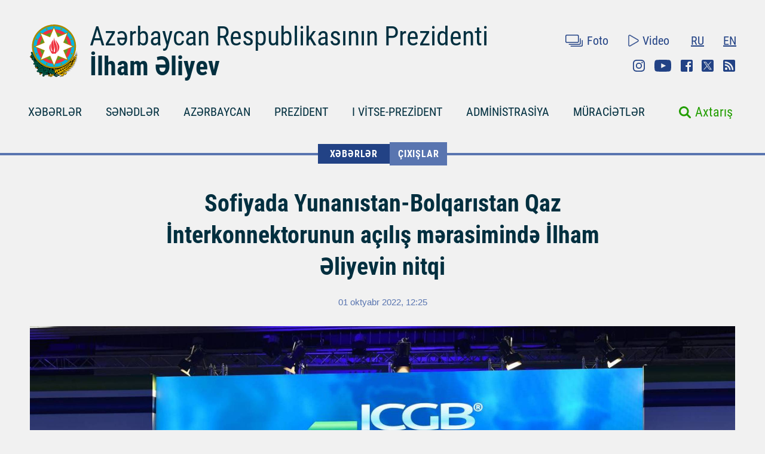

--- FILE ---
content_type: text/html; charset=UTF-8
request_url: https://president.az/az/articles/view/57917
body_size: 8533
content:
<!DOCTYPE html>
<html lang="az">
<head>
    <title>Sofiyada Yunanıstan-Bolqarıstan Qaz İnterkonnektorunun açılış mərasimində İlham Əliyevin nitqi &raquo; Azərbaycan Prezidentinin Rəsmi internet səhifəsi</title>
    <meta content="IE=Edge,chrome=1" http-equiv="X-UA-Compatible"/>
    <meta charset="utf-8"/>
    <meta content="width=device-width, initial-scale=1.0" name="viewport"/>
    <link href="/manifest.json" rel="manifest"/>
    <meta content="https://static.president.az/assets/president-administration-cd9d828859c913129ca1bcc7618a9c73a4aebc5034302517f360bc44f964b10e.png" property="og:image"/>
    <link href="/favicon.ico" rel="icon" type="image/x-icon"/>
    <link rel="stylesheet" media="screen" href="https://static.president.az/assets/application-fc89c1ac0afecc2fc1476dc0392820d54f0289d89eb54c25ea19c2445ffe10f6.css"/>
    <link rel="stylesheet" media="screen" href="https://static.president.az/assets/fonts-adacd79b395fc2a70e9f3b0025bb4e627df0b9478f8d67e64794b52877f63dd4.css"/>
    <link rel="stylesheet" media="screen" href="https://static.president.az/assets/css/default.css?v=9"/>
        <style>
        .featured-twitter-feed iframe {
            position: absolute;
            left: 0;
            width: 100%;
            height: 100%;
            border: none;
        }
    </style>

</head>
<body>
<header class="main-header main-header--remove-pseudo">
    <div class="container">

        <div class="main-header_header">
            <div class="main-header_logo logo-az">
                <a href="/az"><img src="https://static.president.az/assets/svg/gerb-721e7548761107d59f6c0daa8d942f65b82dfa61030d0fe4b237f5b9bb436d18.svg" alt="logo"></a>
            </div>
            <div class="main-header_heading">
                <a class="title title-az" href="/az">Azərbaycan Respublikasının Prezidenti</a>
                <a class="name name-az" href="/az">İlham Əliyev</a>
            </div>
            <div class="main-header_top-links">
                <div class="top-row">
                    <ul class="top-row_media">
                        <li class="top-row_items"><a class="top-row_media-link top-row--media-photos" href="/az/photos">Foto</a></li>
                        <li class="top-row_items"><a class="top-row_media-link top-row--media-videos" href="/az/videos">Video</a></li>
                    </ul>
                    <ul class="top-row_lang">
                        <li class="top-row_lang-items"><a class="top-row_lang-link" href="/ru/articles/view/57917">RU</a></li><li class="top-row_lang-items"><a class="top-row_lang-link" href="/en/articles/view/57917">EN</a></li>                    </ul>
                </div>
                <div class="bottom-row">
                    <ul class="bottom-row_scn-list">
                        <li class="bottom-row_items"><a class="bottom-row_scn-link bottom-row--instagram" target="_blank" href="https://www.instagram.com/presidentaz/">Instagram</a></li><li class="bottom-row_items"><a class="bottom-row_scn-link bottom-row--youtube" target="_blank" href="https://www.youtube.com/user/presidentaz">Youtube</a></li><li class="bottom-row_items"><a class="bottom-row_scn-link bottom-row--facebook" target="_blank" href="https://www.facebook.com/PresidentIlhamAliyev">Facebook</a></li><li class="bottom-row_items"><a class="bottom-row_scn-link bottom-row--twitter" target="_blank" href="https://twitter.com/azpresident">Twitter</a></li><li class="bottom-row_items"><a class="bottom-row_scn-link bottom-row--rss" target="_blank" href="/az/rss">Rss</a></li>                    </ul>
                </div>
            </div>
        </div>

        <div class="nav-search-fixed">
            <nav class="main-header_navbar">
                <ul class="navbar_list">
                    <li class="main-header_logo">
                        <a href="/az"><img src="https://static.president.az/assets/svg/gerb-721e7548761107d59f6c0daa8d942f65b82dfa61030d0fe4b237f5b9bb436d18.svg" alt="logo"></a>
                    </li>
                    <li class="navbar_items js-padding"><span class="drop-submenu"></span><a class="navbar_link" href="/az/news">XƏBƏRLƏR</a><ul class="submenu"><li class="submenu-i"><a href="/az/news/category/meetings">Görüşlər</a></li><li class="submenu-i"><a href="/az/news/category/events">Tədbirlər</a></li><li class="submenu-i"><a href="/az/news/category/visits">Səfərlər</a></li><li class="submenu-i"><a href="/az/news/category/receptions">Qəbullar</a></li><li class="submenu-i"><a href="/az/news/category/speeches">Çıxışlar</a></li><li class="submenu-i"><a href="/az/news/category/signing">İmzalanma</a></li><li class="submenu-i"><a href="/az/news/category/press">Mətbuat Konfransları</a></li><li class="submenu-i"><a href="/az/news/category/interviews">Müsahibələr</a></li><li class="submenu-i"><a href="/az/news/category/press_info">Mətbuat xidmətinin məlumatı</a></li></ul></li><li class="navbar_items js-padding"><span class="drop-submenu"></span><a class="navbar_link" href="/az/documents">SƏNƏDLƏR</a><ul class="submenu"><li class="submenu-i"><a href="/az/documents/category/letters">Məktublar</a></li><li class="submenu-i"><a href="/az/documents/category/decrees">Fərmanlar</a></li><li class="submenu-i"><a href="/az/documents/category/orders">Sərəncamlar</a></li><li class="submenu-i"><a href="/az/documents/category/addresses">Müraciətlər</a></li><li class="submenu-i"><a href="/az/documents/category/statements">Bəyanatlar</a></li><li class="submenu-i"><a href="/az/documents/category/laws">Qanunlar</a></li></ul></li><li class="navbar_items js-padding"><span class="drop-submenu"></span><a class="navbar_link" href="/az/regions">AZƏRBAYCAN</a><ul class="submenu"><li class="submenu-i"><a href="/az/pages/view/azerbaijan/leader">Ümummilli lider</a></li><li class="submenu-i"><a href="/az/pages/view/azerbaijan/history">Tarix</a></li><li class="submenu-i"><a href="/az/regions">Ərazi</a></li><li class="submenu-i"><a href="/az/pages/view/azerbaijan/population">Əhali</a></li><li class="submenu-i"><a href="/az/pages/view/azerbaijan/constitution">Konstitusiya</a></li><li class="submenu-i"><a href="/az/pages/view/azerbaijan/symbols">Dövlət rəmzləri</a></li><li class="submenu-i"><a href="/az/pages/view/azerbaijan/holidays">Bayramlar</a></li><li class="submenu-i"><a href="/az/pages/view/azerbaijan/karabakh">Ermənistan-Azərbaycan münaqişəsi</a></li><li class="submenu-i"><a href="/az/pages/view/azerbaijan/karabakh2">Vətən müharibəsi</a></li><li class="submenu-i"><a href="/az/greatreturn">Böyük Qayıdış</a></li><li class="submenu-i"><a href="/az/pages/view/azerbaijan/memories">Qan yaddaşı</a></li><li class="submenu-i"><a href="/az/pages/view/azerbaijan/contract">Enerji layihələri</a></li><li class="submenu-i"><a href="/az/pages/view/azerbaijan/silkroad">Azərbaycan – Avrasiyanın nəqliyyat qovşağı</a></li><li class="submenu-i"><a href="/az/pages/view/azerbaijan/cop29">Azərbaycanın COP29 Sədrliyi</a></li><li class="submenu-i"><a href="/az/photos/azerbaijan">Fotoalbom</a></li><li class="submenu-i"><a href="/az/videos/azerbaijan">Video</a></li></ul></li><li class="navbar_items js-padding"><span class="drop-submenu"></span><a class="navbar_link" href="/az/pages/view/president/biography">PREZİDENT</a><ul class="submenu"><li class="submenu-i"><a href="/az/pages/view/president/power">Prezident hakimiyyəti</a></li><li class="submenu-i"><a href="/az/archive">İş qrafiki</a></li><li class="submenu-i"><a href="/az/pages/view/president/biography">Tərcümeyi-hal</a></li><li class="submenu-i"><a href="http://www.mehriban-aliyeva.az/" target="_blank">Birinci Xanım</a></li></ul></li><li class="navbar_items js-padding"><span class="drop-submenu"></span><a class="navbar_link" href="/az/pages/view/first-vice-president/biography">I VİTSE-PREZİDENT</a><ul class="submenu"><li class="submenu-i"><a href="/az/pages/view/first-vice-president/services">Birinci vitse-prezidentin Katibliyi</a></li><li class="submenu-i"><a href="/az/pages/view/first-vice-president/biography">Tərcümeyi-hal</a></li><li class="submenu-i"><a href="/az/first_vice_president_news">Xəbərlər</a></li><li class="submenu-i"><a href="/az/first_vice_president_photos">Şəkillər</a></li><li class="submenu-i"><a href="/az/first_vice_president_videos">Videolar</a></li><li class="submenu-i"><a href="/az/first_vice_president_letters">Birinci vitse-prezidentə yazırlar</a></li></ul></li><li class="navbar_items js-padding"><span class="drop-submenu"></span><a class="navbar_link" href="/az/administration">ADMİNİSTRASİYA</a><ul class="submenu"><li class="submenu-i"><a href="/az/pages/view/administration/head">Administrasiyanın rəhbəri</a></li><li class="submenu-i"><a href="/az/pages/view/administration/structure">Struktur</a></li><li class="submenu-i"><a href="/az/pages/view/administration/palace">Prezident sarayı</a></li><li class="submenu-i"><a href="/az/pages/view/administration/contacts">Əlaqə</a></li></ul></li><li class="navbar_items js-padding"><span class="drop-submenu"></span><a class="navbar_link" href="/az/letters">MÜRACİƏTLƏR</a><ul class="submenu"><li class="submenu-i"><a href="/az/letters/rules">Prezidentə məktub yazmaq</a></li><li class="submenu-i"><a href="/az/letters">Prezidentə yazırlar</a></li><li class="submenu-i"><a href="/az/letters/laws">Vətəndaşların müraciətlərinə dair qanunvericilik</a></li><li class="submenu-i"><a href="/az/pages/view/letters/reception_days">Prezident Administrasiyasının Vətəndaş Qəbulu Mərkəzində qəbul günləri</a></li><li class="submenu-i"><a href="/az/appeals/new">Qəbula yazılmaq</a></li><li class="submenu-i"><a href="/az/letters/links">Dövlət orqanlarına və digər qurumlara müraciət etmək</a></li><li class="submenu-i"><a href="/az/pages/view/letters/schedule_for_reception">Mərkəzi icra hakimiyyəti orqanları rəhbərlərinin  şəhər və rayonlarda vətəndaşların qəbulu cədvəli</a></li></ul></li>                </ul>
            </nav>
        </div>

        <div class="nav-search">
            <nav class="main-header_navbar navbar-az">
                <div id="hamburger"><span></span><span></span><span></span></div>
                <ul class="navbar_list">
                    <li class="mobile-search-field">
                        <form class="mobile_search-form" action="/az/search" accept-charset="UTF-8" method="get">
                            <input type="search" name="q" value="" id="mobile_search-field" class="mobile_search-field" placeholder="Axtarış"/>
                            <span class="mobile_search-icon"></span>
                        </form>
                    </li>

                    <li class="navbar_items js-padding"><span class="drop-submenu"></span><a class="navbar_link navbar_link-az" href="/az/news">XƏBƏRLƏR</a><ul class="submenu"><li class="submenu-i"><a href="/az/news/category/meetings">Görüşlər</a></li><li class="submenu-i"><a href="/az/news/category/events">Tədbirlər</a></li><li class="submenu-i"><a href="/az/news/category/visits">Səfərlər</a></li><li class="submenu-i"><a href="/az/news/category/receptions">Qəbullar</a></li><li class="submenu-i"><a href="/az/news/category/speeches">Çıxışlar</a></li><li class="submenu-i"><a href="/az/news/category/signing">İmzalanma</a></li><li class="submenu-i"><a href="/az/news/category/press">Mətbuat Konfransları</a></li><li class="submenu-i"><a href="/az/news/category/interviews">Müsahibələr</a></li><li class="submenu-i"><a href="/az/news/category/press_info">Mətbuat xidmətinin məlumatı</a></li></ul></li><li class="navbar_items js-padding"><span class="drop-submenu"></span><a class="navbar_link navbar_link-az" href="/az/documents">SƏNƏDLƏR</a><ul class="submenu"><li class="submenu-i"><a href="/az/documents/category/letters">Məktublar</a></li><li class="submenu-i"><a href="/az/documents/category/decrees">Fərmanlar</a></li><li class="submenu-i"><a href="/az/documents/category/orders">Sərəncamlar</a></li><li class="submenu-i"><a href="/az/documents/category/addresses">Müraciətlər</a></li><li class="submenu-i"><a href="/az/documents/category/statements">Bəyanatlar</a></li><li class="submenu-i"><a href="/az/documents/category/laws">Qanunlar</a></li></ul></li><li class="navbar_items js-padding"><span class="drop-submenu"></span><a class="navbar_link navbar_link-az" href="/az/regions">AZƏRBAYCAN</a><ul class="submenu"><li class="submenu-i"><a href="/az/pages/view/azerbaijan/leader">Ümummilli lider</a></li><li class="submenu-i"><a href="/az/pages/view/azerbaijan/history">Tarix</a></li><li class="submenu-i"><a href="/az/regions">Ərazi</a></li><li class="submenu-i"><a href="/az/pages/view/azerbaijan/population">Əhali</a></li><li class="submenu-i"><a href="/az/pages/view/azerbaijan/constitution">Konstitusiya</a></li><li class="submenu-i"><a href="/az/pages/view/azerbaijan/symbols">Dövlət rəmzləri</a></li><li class="submenu-i"><a href="/az/pages/view/azerbaijan/holidays">Bayramlar</a></li><li class="submenu-i"><a href="/az/pages/view/azerbaijan/karabakh">Ermənistan-Azərbaycan münaqişəsi</a></li><li class="submenu-i"><a href="/az/pages/view/azerbaijan/karabakh2">Vətən müharibəsi</a></li><li class="submenu-i"><a href="/az/greatreturn">Böyük Qayıdış</a></li><li class="submenu-i"><a href="/az/pages/view/azerbaijan/memories">Qan yaddaşı</a></li><li class="submenu-i"><a href="/az/pages/view/azerbaijan/contract">Enerji layihələri</a></li><li class="submenu-i"><a href="/az/pages/view/azerbaijan/silkroad">Azərbaycan – Avrasiyanın nəqliyyat qovşağı</a></li><li class="submenu-i"><a href="/az/pages/view/azerbaijan/cop29">Azərbaycanın COP29 Sədrliyi</a></li><li class="submenu-i"><a href="/az/photos/azerbaijan">Fotoalbom</a></li><li class="submenu-i"><a href="/az/videos/azerbaijan">Video</a></li></ul></li><li class="navbar_items js-padding"><span class="drop-submenu"></span><a class="navbar_link navbar_link-az" href="/az/pages/view/president/biography">PREZİDENT</a><ul class="submenu"><li class="submenu-i"><a href="/az/pages/view/president/power">Prezident hakimiyyəti</a></li><li class="submenu-i"><a href="/az/archive">İş qrafiki</a></li><li class="submenu-i"><a href="/az/pages/view/president/biography">Tərcümeyi-hal</a></li><li class="submenu-i"><a href="http://www.mehriban-aliyeva.az/" target="_blank">Birinci Xanım</a></li></ul></li><li class="navbar_items js-padding"><span class="drop-submenu"></span><a class="navbar_link navbar_link-az" href="/az/pages/view/first-vice-president/biography">I VİTSE-PREZİDENT</a><ul class="submenu"><li class="submenu-i"><a href="/az/pages/view/first-vice-president/services">Birinci vitse-prezidentin Katibliyi</a></li><li class="submenu-i"><a href="/az/pages/view/first-vice-president/biography">Tərcümeyi-hal</a></li><li class="submenu-i"><a href="/az/first_vice_president_news">Xəbərlər</a></li><li class="submenu-i"><a href="/az/first_vice_president_photos">Şəkillər</a></li><li class="submenu-i"><a href="/az/first_vice_president_videos">Videolar</a></li><li class="submenu-i"><a href="/az/first_vice_president_letters">Birinci vitse-prezidentə yazırlar</a></li></ul></li><li class="navbar_items js-padding"><span class="drop-submenu"></span><a class="navbar_link navbar_link-az" href="/az/administration">ADMİNİSTRASİYA</a><ul class="submenu"><li class="submenu-i"><a href="/az/pages/view/administration/head">Administrasiyanın rəhbəri</a></li><li class="submenu-i"><a href="/az/pages/view/administration/structure">Struktur</a></li><li class="submenu-i"><a href="/az/pages/view/administration/palace">Prezident sarayı</a></li><li class="submenu-i"><a href="/az/pages/view/administration/contacts">Əlaqə</a></li></ul></li><li class="navbar_items js-padding"><span class="drop-submenu"></span><a class="navbar_link navbar_link-az" href="/az/letters">MÜRACİƏTLƏR</a><ul class="submenu"><li class="submenu-i"><a href="/az/letters/rules">Prezidentə məktub yazmaq</a></li><li class="submenu-i"><a href="/az/letters">Prezidentə yazırlar</a></li><li class="submenu-i"><a href="/az/letters/laws">Vətəndaşların müraciətlərinə dair qanunvericilik</a></li><li class="submenu-i"><a href="/az/pages/view/letters/reception_days">Prezident Administrasiyasının Vətəndaş Qəbulu Mərkəzində qəbul günləri</a></li><li class="submenu-i"><a href="/az/appeals/new">Qəbula yazılmaq</a></li><li class="submenu-i"><a href="/az/letters/links">Dövlət orqanlarına və digər qurumlara müraciət etmək</a></li><li class="submenu-i"><a href="/az/pages/view/letters/schedule_for_reception">Mərkəzi icra hakimiyyəti orqanları rəhbərlərinin  şəhər və rayonlarda vətəndaşların qəbulu cədvəli</a></li></ul></li>
                    <li class="mobile_nav-photo"><a href="/az/photos">Foto</a></li>
                    <li class="mobile_nav-video"><a href="/az/videos">Video</a></li>
                    <li class="mobile_nav-lang"><a href="/en/articles/view/57917">In English</a></li><li class="mobile_nav-lang"><a href="/ru/articles/view/57917">По-русски</a></li>                    <li class="mobile_social-links">
                    <a class="mobile_scn instagram" target="_blank" href="https://www.instagram.com/presidentaz/">Instagram</a><a class="mobile_scn youtube" target="_blank" href="https://www.youtube.com/user/presidentaz">Youtube</a><a class="mobile_scn facebook" target="_blank" href="https://www.facebook.com/PresidentIlhamAliyev">Facebook</a><a class="mobile_scn twitter" target="_blank" href="https://twitter.com/azpresident">Twitter</a><a class="mobile_scn rss" target="_blank" href="/az/rss">Rss</a>                    </li>
                </ul>
            </nav>
            <form class="main-header_search-form" action="/az/search" accept-charset="UTF-8" method="get">
                <input type="search" name="q" value="" id="search-field" class="search-field">
                <label class="search-label" for="search-field">Axtarış</label>
            </form>
        </div>

        
    </div>
</header>
<div class="main-content_events">
    <div class="breadcrumbs">
        <ul class="breadcrumbs_list">
            
                <li class="breadcrumbs_item"><a class="breadcrumbs_link " href="/az/news">XƏBƏRLƏR</a></li>
                <li class="breadcrumbs_item"><a class="breadcrumbs_link active-link-events" href="/az/news/category/speeches">Çıxışlar</a></li>
                        </ul>
    </div>
    <div class="news-body">
        <div class="container">
            <div class="news_heading-date">
                <h1 class="news_heading">Sofiyada Yunanıstan-Bolqarıstan Qaz İnterkonnektorunun açılış mərasimində İlham Əliyevin nitqi</h1>
                <span class="news_date">01 oktyabr 2022, 12:25</span>
            </div>
            <div class="news_social news--mobile-social">
                <ul>
                    <li><a class="news_link news--fb fb-xfbml-parse-ignore" href="https://www.facebook.com/sharer/sharer.php?u=https://president.az/az/articles/view/57917" target="_blank"></a></li>
                    <li><a class="news_link news--twr" data-show-count="false" href="https://twitter.com/share?url=https://president.az/az/articles/view/57917" target="_blank"></a></li>
                    <li><a class="news_link news--telegram" href="https://t.me/share/url?url=https://president.az/az/articles/view/57917"></a></li>
                    <li><a class="news_link news--whatsapp" href="https://api.whatsapp.com/send?text=https://president.az/az/articles/view/57917"></a></li>
                </ul>
            </div>
            <div class="news_image"><img src="https://static.president.az/upload/2360x1196/2022/11/21/e8fd00e372c7b20b641a25f39d52a4e6_3233777.jpg" alt="Sofiyada Yunanıstan-Bolqarıstan Qaz İnterkonnektorunun açılış mərasimində İlham Əliyevin nitqi"></div>
            <div class="news-text-block">

                <div class="news_social">
                    <ul>
                        <li><a class="news_link news--fb fb-xfbml-parse-ignore" href="https://www.facebook.com/sharer/sharer.php?u=https://president.az/az/articles/view/57917" target="_blank"></a></li>
                        <li><a class="news_link news--twr" data-show-count="false" href="https://twitter.com/share?url=https://president.az/az/articles/view/57917" target="_blank"></a></li>
                        <li><a class="news_link news--print" href="https://president.az/az/articles/view/57917/print"></a></li>
                    </ul>
                </div>

                <div class="news_paragraph-block">
                    <p>-Təqdimata görə çox sağ olun.</p>
<p>Hörmətli Bolqarıstan Prezidenti Radev.</p>
<p>Hörmətli Avropa Komissiyasının Prezidenti xanım Ursula Fon der Lyayen.</p>
<p>Hörmətli prezidentlər və Baş nazirlər.</p>
<p>Xanımlar və cənablar.</p>
<p>Əvvəlcə Bolqarıstan Prezidenti Radevə bu tarixi mərasimdə iştirak etmək üçün dəvətə görə təşəkkürümü bildirmək istəyirəm. Yunanıstan-Bolqarıstan Qaz İnterkonnektoru layihəsi Avropanın enerji təhlükəsizliyinin möhkəmləndirilməsində və qaz təchizatının şaxələndirilməsində mühüm rol oynayacaq. Enerji təhlükəsizliyi hər bir ölkənin milli təhlükəsizliyinin bir hissəsidir. Dünyada cari geosiyasi vəziyyət bunu bir daha sübuta yetirir. Təxminən iki ildir ki, Azərbaycan qazı Avropa bazarlarına çıxarılır və indi isə, o, Bolqarıstana daxil olur.</p>
<p>Avropanın enerji xəritəsini dəyişmiş Cənub Qaz Dəhlizi qitə üzrə ən böyük infrastruktur layihələrindən biridir. Azərbaycan Cənub Qaz Dəhlizini başlayan tərəf olmaqdan qürur hissi duyur. Cənub Qaz Dəhlizi qazı istehlakçılara yeni marşrutla, o cümlədən yeni mənbədən nəql edir. Bu vaxta qədər yeganə mənbə Xəzərin Azərbaycan sektorunda yerləşən “Şahdəniz” qaz yatağı olmuşdur. Lakin Azərbaycanın bir neçə digər qaz yatağında hasilat bu yaxınlarda başlayacaq və təchizat həcmlərinin artırılmasına töhfə verəcəkdir.</p>
<p>Uzun illər Azərbaycan beynəlxalq bazarda və ilk növbədə, Avropa bazarında etibarlı neft təchizatçısı olub. İndi isə etibarlı qaz təchizatçısına çevrilir. Xanım Prezidentin bərpaolunan enerji barədə dedikləri ilə bağlı bildirmək istərdim ki, bu, həmçinin bizim iyul ayında Avropa Komissiyası ilə Azərbaycan arasında imzaladığımız Enerji sahəsində strateji tərəfdaşlığa dair Anlaşma Memorandumunun bir hissəsidir. Beləliklə, əminəm ki, bu yaxınlarda Azərbaycan Avropa üçün etibarlı elektrik enerjisi təchizatçısına çevriləcəkdir. Külək enerjisi sahəsində təkcə Xəzər dənizində təsdiq edilmiş potensialımızın həcmi 157 qeqavatdır. Hazırda biz avropalı tərəfdaşlarımızla bu enerjinin Avropa qitəsinə çatdırılması barədə müzakirələr aparırıq.</p>
<p>Ötən il qaz ixracımız təxminən 19 milyard kubmetr təşkil etmişdir. Onun 8,2 milyard kubmetri Avropaya nəql olunmuşdur. Bu isə əvvəlki illə müqayisədə 40 faiz artım deməkdir. Bu il biz ixracımızı 22 milyard kubmetrə qədər artıracağıq və onun 11,5 milyard kubmetri Avropa istehlakçılarına çatdırılacaqdır. Artıq söylədiyim kimi, bu ilin iyul ayında biz xanım Prezident Ursula Fon der Lyayenin Azərbaycana səfəri zamanı Avropa Komissiyası ilə Anlaşma Memorandumu imzaladıq. Bu, çox əhatəli sənəddir, ona əsasən, 2027-ci ilə qədər biz təbii qazın təchizat həcmini ən azı iki dəfə artırmağı planlaşdırırıq və bunu etməyə tam potensialımız var.</p>
<p>Biz TANAP-ın 16 milyard kubmetrdən 32 milyard kubmetrə, TAP-ın isə 10 milyard kubmetrdən 20 milyard kubmetrə qədər genişləndirilməsi ilə bağlı tərəfdaşlarımızla artıq məsləhətləşmələrə başlamışıq. Çünki bu, olmadan əlavə təchizatı təmin etmək çətin olacaq.</p>
<p>Sonda mən Bolqarıstan, Yunanıstan xalqlarını və hamımızı bu tarixi mərasim, belə bir mühüm layihənin tamamlanması münasibətilə təbrik etmək istərdim və Yunanıstan-Bolqarıstan Qaz İnterkonnektoruna uzun və uğurlu fəaliyyət arzu edirəm.</p>
<p>Sağ olun.</p>
                                            <iframe allowfullscreen="allowfullscreen" frameborder="0" src="https://www.youtube.com/embed/qLu3yL_biNA?rel=0"></iframe>
                        <div class="link-to_block"><a class="full-size" href="/az/articles/view/57917/videos">Böyük ölçüdə video</a></div>
                        

                </div>

                <div class="news_social news--mobile-social">
                    <ul>
                        <li><a class="news_link news--fb fb-xfbml-parse-ignore" href="https://www.facebook.com/sharer/sharer.php?u=https://president.az/az/articles/view/57917" target="_blank"></a></li>
                        <li><a class="news_link news--twr" data-show-count="false" href="https://twitter.com/share?url=https://president.az/az/articles/view/57917" target="_blank"></a></li>
                        <li><a class="news_link news--telegram" href="https://t.me/share/url?url=https://president.az/az/articles/view/57917"></a></li>
                        <li><a class="news_link news--whatsapp" href="https://api.whatsapp.com/send?text=https://president.az/az/articles/view/57917"></a></li>
                    </ul>
                </div>

            </div>
        </div>
    </div>
    <div class="news-feed">
        <div class="container">
            <div id="js-article-filter">
                <nav class="news-feed_navbar">
                    <div class="news-feed_sort-by">
                        <a class="sort-by_links sort-by_all sort-by--active"  href="/az/articles/list/all/1" data-title="Digər yazılar">BÜTÜN YAZILAR</a>
                        <a class="sort-by_links sort-by_news"  href="/az/articles/list/news/1" data-title="Digər xəbərlər">XƏBƏRLƏR</a>
                        <a class="sort-by_links sort-by_documents"  href="/az/articles/list/documents/1" data-title="Digər sənədlər">SƏNƏDLƏR</a>
                        <a class="sort-by_links sort-by_videos" href="/az/articles/list/videos/1" data-title="Digər videolar">VİDEOLAR</a>
                        <a class="sort-by_links sort-by_photos" href="/az/articles/list/photos/1" data-title="Digər şəkillər">ŞƏKİLLƏR</a>
                    </div>
                </nav>
                <nav class="news-feed_navbar-fixed">
                    <div class="news-feed_sort-by">
                        <a class="sort-by_links sort-by_all sort-by--active" href="/az/articles/list/all/1" data-title="Digər yazılar">BÜTÜN YAZILAR</a>
                        <a class="sort-by_links sort-by_news" href="/az/articles/list/news/1" data-title="Digər xəbərlər">XƏBƏRLƏR</a>
                        <a class="sort-by_links sort-by_documents" href="/az/articles/list/documents/1" data-title="Digər sənədlər">SƏNƏDLƏR</a>
                        <a class="sort-by_links sort-by_videos" href="/az/articles/list/videos/1" data-title="Digər videolar">VİDEOLAR</a>
                        <a class="sort-by_links sort-by_photos" href="/az/articles/list/photos/1" data-title="Digər şəkillər">ŞƏKİLLƏR</a>
                    </div>
                </nav>
            </div>

            <div class="news-feed_feed" id="js-article-filter-container">
                                            <article class="news-photo">
                                <div class="news-photo_category">
                                    <span class="category_title mod-for-news">XƏBƏRLƏR</span>
                                    <span class="category_descr">Görüşlər</span>
                                    <span class="category_date">22 yanvar 2026<br>15:45</span>
                                </div>
                                <a class="news-photo_body" href="/az/articles/view/71371">
                                    <div class="news-photo_photo">
                                        <img src="https://static.president.az/upload/960x572/2026/01/22/78b975bc722e30a6da305ef9c5fa453b_8858156.jpg" alt="İlham Əliyevlə Amerika Birləşmiş Ştatlarının Prezidenti Donald Trampın görüşü olub">
                                    </div>
                                    <div class="news-photo_label">
                                        <span class="label-title">İlham Əliyevlə Amerika Birləşmiş Ştatlarının Prezidenti Donald Trampın görüşü olub</span>
                                        <span class="label-date">22 yanvar 2026, 15:45</span>
                                    </div>
                                </a>
                            </article>
                                                        <article class="news-photo">
                                <div class="news-photo_category">
                                    <span class="category_title mod-for-news">XƏBƏRLƏR</span>
                                    <span class="category_descr">Tədbirlər</span>
                                    <span class="category_date">22 yanvar 2026<br>14:10</span>
                                </div>
                                <a class="news-photo_body" href="/az/articles/view/71370">
                                    <div class="news-photo_photo">
                                        <img src="https://static.president.az/upload/960x572/2026/01/22/b4557bfebf9ae82f643438abe9e73a01_5907390.jpg" alt="İlham Əliyev Davosda “Sülh Şurasının Nizamnaməsi” sənədinin imzalanma mərasimində iştirak edib">
                                    </div>
                                    <div class="news-photo_label">
                                        <span class="label-title">İlham Əliyev Davosda “Sülh Şurasının Nizamnaməsi” sənədinin imzalanma mərasimində iştirak edib</span>
                                        <span class="label-date">22 yanvar 2026, 14:10</span>
                                    </div>
                                </a>
                            </article>
                                                        <article class="news-photo">
                                <div class="news-photo_category">
                                    <span class="category_title mod-for-news">XƏBƏRLƏR</span>
                                    <span class="category_descr">Görüşlər</span>
                                    <span class="category_date">22 yanvar 2026<br>00:45</span>
                                </div>
                                <a class="news-photo_body" href="/az/articles/view/71366">
                                    <div class="news-photo_photo">
                                        <img src="https://static.president.az/upload/960x572/2026/01/22/2a750f7329b0e6f036fd3eadc754ba9d_6648065.jpg" alt="İlham Əliyev Davosda “Vitol” şirkətinin baş icraçı direktoru ilə görüşüb">
                                    </div>
                                    <div class="news-photo_label">
                                        <span class="label-title">İlham Əliyev Davosda “Vitol” şirkətinin baş icraçı direktoru ilə görüşüb</span>
                                        <span class="label-date">22 yanvar 2026, 00:45</span>
                                    </div>
                                </a>
                            </article>
                                                        <article class="news-photo">
                                <div class="news-photo_category">
                                    <span class="category_title mod-for-news">XƏBƏRLƏR</span>
                                    <span class="category_descr">Görüşlər</span>
                                    <span class="category_date">21 yanvar 2026<br>22:10</span>
                                </div>
                                <a class="news-photo_body" href="/az/articles/view/71365">
                                    <div class="news-photo_photo">
                                        <img src="https://static.president.az/upload/960x572/2026/01/21/204143a8476ce2aff7f4484e1a8861e4_3591057.jpg" alt="İlham Əliyev Davosda Avropa İttifaqının Genişlənmə üzrə komissarı Marta Kosla görüşüb">
                                    </div>
                                    <div class="news-photo_label">
                                        <span class="label-title">İlham Əliyev Davosda Avropa İttifaqının Genişlənmə üzrə komissarı Marta Kosla görüşüb</span>
                                        <span class="label-date">21 yanvar 2026, 22:10</span>
                                    </div>
                                </a>
                            </article>
                                                        <article class="news-photo">
                                <div class="news-photo_category">
                                    <span class="category_title mod-for-news">XƏBƏRLƏR</span>
                                    <span class="category_descr">Tədbirlər</span>
                                    <span class="category_date">21 yanvar 2026<br>22:00</span>
                                </div>
                                <a class="news-photo_body" href="/az/articles/view/71364">
                                    <div class="news-photo_photo">
                                        <img src="https://static.president.az/upload/960x572/2026/01/21/96ee30e8b90d7031771b08e440549770_5380506.jpg" alt="İlham Əliyev Ümumdünya İqtisadi Forumu çərçivəsində panel iclasda iştirak edib">
                                    </div>
                                    <div class="news-photo_label">
                                        <span class="label-title">İlham Əliyev Ümumdünya İqtisadi Forumu çərçivəsində panel iclasda iştirak edib</span>
                                        <span class="label-date">21 yanvar 2026, 22:00</span>
                                    </div>
                                </a>
                            </article>
                                                        <article class="news-photo">
                                <div class="news-photo_category">
                                    <span class="category_title mod-for-news">XƏBƏRLƏR</span>
                                    <span class="category_descr">Görüşlər</span>
                                    <span class="category_date">21 yanvar 2026<br>12:55</span>
                                </div>
                                <a class="news-photo_body" href="/az/articles/view/71359">
                                    <div class="news-photo_photo">
                                        <img src="https://static.president.az/upload/960x572/2026/01/21/da784137870b235fc32732dd2ac8ad76_9795961.jpg" alt="İlham Əliyev Davosda İsrail Dövlətinin Prezidenti ilə görüşüb">
                                    </div>
                                    <div class="news-photo_label">
                                        <span class="label-title">İlham Əliyev Davosda İsrail Dövlətinin Prezidenti ilə görüşüb</span>
                                        <span class="label-date">21 yanvar 2026, 12:55</span>
                                    </div>
                                </a>
                            </article>
                                                        <article class="news-text">
                                <div class="news-text_category">
                                    <span class="category_title mod-for-news">SƏNƏDLƏR</span>
                                    <span class="category_descr">Məktublar</span>
                                    <span class="category_date">21 yanvar 2026<br>12:34</span>
                                </div>
                                <a class="news-text_body" href="/az/articles/view/71358">
                                    <span>Amerika Birləşmiş Ştatlarının Prezidenti Zati-aliləri cənab Donald Trampa</span>
                                    <p>Hörmətli cənab Prezident.</p>
<p>Sülh Şurasına təsisçi üzv dövlət qismində Azərbaycan Respublikasını dəvət etdiyiniz məktuba görə Sizə minnətdaram.</p>
<p>Bu dəvəti Azərbaycan Respublikası ilə Amerika Birləşmiş Ştatlarının qarşılıqlı...</p></p>
                                    <span class="text_body-date">21 yanvar 2026, 12:34</span>
                                </a>
                            </article>
                                                        <article class="news-text">
                                <div class="news-text_category">
                                    <span class="category_title mod-for-news">SƏNƏDLƏR</span>
                                    <span class="category_descr">Məktublar</span>
                                    <span class="category_date">21 yanvar 2026<br>12:33</span>
                                </div>
                                <a class="news-text_body" href="/az/articles/view/71357">
                                    <span>Amerika Birləşmiş Ştatlarının Prezidenti Donald Trampdan</span>
                                    <p>Azərbaycan Respublikasının Prezidenti Zati-aliləri cənab İlham Əliyevə</p>
<p>Hörmətli cənab Prezident.</p>
<p>Sizi - Azərbaycan Respublikasının Prezidentini Yaxın Şərqdə sülhü möhkəmləndirmək üçün, eyni zamanda, qlobal münaqişənin həll olunmasına...</p></p>
                                    <span class="text_body-date">21 yanvar 2026, 12:33</span>
                                </a>
                            </article>
                                                        <article class="news-photo">
                                <div class="news-photo_category">
                                    <span class="category_title mod-for-news">XƏBƏRLƏR</span>
                                    <span class="category_descr">Görüşlər</span>
                                    <span class="category_date">21 yanvar 2026<br>11:40</span>
                                </div>
                                <a class="news-photo_body" href="/az/articles/view/71354">
                                    <div class="news-photo_photo">
                                        <img src="https://static.president.az/upload/960x572/2026/01/21/82b389cb7e7a3de70086198b0c117d70_6872844.jpeg" alt="İlham Əliyev Davosda “Dell Technologies” şirkətinin Avropa, Yaxın Şərq və Afrika üzrə prezidenti ilə görüşüb">
                                    </div>
                                    <div class="news-photo_label">
                                        <span class="label-title">İlham Əliyev Davosda “Dell Technologies” şirkətinin Avropa, Yaxın Şərq və Afrika üzrə prezidenti ilə görüşüb</span>
                                        <span class="label-date">21 yanvar 2026, 11:40</span>
                                    </div>
                                </a>
                            </article>
                                                        <article class="news-photo">
                                <div class="news-photo_category">
                                    <span class="category_title mod-for-news">XƏBƏRLƏR</span>
                                    <span class="category_descr">Görüşlər</span>
                                    <span class="category_date">21 yanvar 2026<br>11:15</span>
                                </div>
                                <a class="news-photo_body" href="/az/articles/view/71353">
                                    <div class="news-photo_photo">
                                        <img src="https://static.president.az/upload/960x572/2026/01/21/40e92b4fcb165cb16ba55366d1aa48e4_8789136.jpeg" alt="İlham Əliyev Davosda Çexiyanın Baş naziri ilə görüşüb">
                                    </div>
                                    <div class="news-photo_label">
                                        <span class="label-title">İlham Əliyev Davosda Çexiyanın Baş naziri ilə görüşüb</span>
                                        <span class="label-date">21 yanvar 2026, 11:15</span>
                                    </div>
                                </a>
                            </article>
                                                        <article class="news-photo">
                                <div class="news-photo_category">
                                    <span class="category_title mod-for-news">XƏBƏRLƏR</span>
                                    <span class="category_descr">Görüşlər</span>
                                    <span class="category_date">21 yanvar 2026<br>11:02</span>
                                </div>
                                <a class="news-photo_body" href="/az/articles/view/71352">
                                    <div class="news-photo_photo">
                                        <img src="https://static.president.az/upload/960x572/2026/01/21/671ffb37b7bf27c0b8e9510c977dc525_7877013.jpg" alt="İlham Əliyev Davosda “Brookfield Asset Management” şirkətinin prezidenti ilə görüşüb">
                                    </div>
                                    <div class="news-photo_label">
                                        <span class="label-title">İlham Əliyev Davosda “Brookfield Asset Management” şirkətinin prezidenti ilə görüşüb</span>
                                        <span class="label-date">21 yanvar 2026, 11:02</span>
                                    </div>
                                </a>
                            </article>
                                                        <article class="news-photo">
                                <div class="news-photo_category">
                                    <span class="category_title mod-for-news">XƏBƏRLƏR</span>
                                    <span class="category_descr">Qəbullar</span>
                                    <span class="category_date">21 yanvar 2026<br>10:15</span>
                                </div>
                                <a class="news-photo_body" href="/az/articles/view/71351">
                                    <div class="news-photo_photo">
                                        <img src="https://static.president.az/upload/960x572/2026/01/21/bc49181d24cab443dba4f0ecc9f198f0_8926005.jpg" alt="İlham Əliyev “Zayed İnsan Qardaşlığı Mükafatı” ilə bağlı nümayəndə heyətini qəbul edib">
                                    </div>
                                    <div class="news-photo_label">
                                        <span class="label-title">İlham Əliyev “Zayed İnsan Qardaşlığı Mükafatı” ilə bağlı nümayəndə heyətini qəbul edib</span>
                                        <span class="label-date">21 yanvar 2026, 10:15</span>
                                    </div>
                                </a>
                            </article>
                            
                <div class="load-more-row">
                    <a class="load-more-btn" href="/az/articles/list/all/2" data-title="Digər yazılar">Digər yazılar</a>
                </div>
            </div>
        </div>
    </div>
</div>
<footer class="main-footer">
    <div class="container">
        <nav class="nav_list">

            
                        <div class="nav_columns">
                            <li class="nav_item">
                                <a class="nav_link" href="/az/regions">AZƏRBAYCAN</a>
                                <ul class="submenu"><li class="submenu_item"><a class="submenu_link" href="/az/pages/view/azerbaijan/leader">Ümummilli lider</a></li><li class="submenu_item"><a class="submenu_link" href="/az/pages/view/azerbaijan/history">Tarix</a></li><li class="submenu_item"><a class="submenu_link" href="/az/regions">Ərazi</a></li><li class="submenu_item"><a class="submenu_link" href="/az/pages/view/azerbaijan/population">Əhali</a></li><li class="submenu_item"><a class="submenu_link" href="/az/pages/view/azerbaijan/constitution">Konstitusiya</a></li><li class="submenu_item"><a class="submenu_link" href="/az/pages/view/azerbaijan/symbols">Dövlət rəmzləri</a></li><li class="submenu_item"><a class="submenu_link" href="/az/pages/view/azerbaijan/holidays">Bayramlar</a></li><li class="submenu_item"><a class="submenu_link" href="/az/pages/view/azerbaijan/karabakh">Ermənistan-Azərbaycan münaqişəsi</a></li><li class="submenu_item"><a class="submenu_link" href="/az/pages/view/azerbaijan/karabakh2">Vətən müharibəsi</a></li><li class="submenu_item"><a class="submenu_link" href="/az/greatreturn">Böyük Qayıdış</a></li><li class="submenu_item"><a class="submenu_link" href="/az/pages/view/azerbaijan/memories">Qan yaddaşı</a></li><li class="submenu_item"><a class="submenu_link" href="/az/pages/view/azerbaijan/contract">Enerji layihələri</a></li><li class="submenu_item"><a class="submenu_link" href="/az/pages/view/azerbaijan/silkroad">Azərbaycan – Avrasiyanın nəqliyyat qovşağı</a></li><li class="submenu_item"><a class="submenu_link" href="/az/pages/view/azerbaijan/cop29">Azərbaycanın COP29 Sədrliyi</a></li><li class="submenu_item"><a class="submenu_link" href="/az/photos/azerbaijan">Fotoalbom</a></li><li class="submenu_item"><a class="submenu_link" href="/az/videos/azerbaijan">Video</a></li></ul>                            </li>
                        </div>
                        
                        <div class="nav_columns">
                            <li class="nav_item">
                                <a class="nav_link" href="/az/pages/view/president/biography">PREZİDENT</a>
                                <ul class="submenu"><li class="submenu_item"><a class="submenu_link" href="/az/pages/view/president/power">Prezident hakimiyyəti</a></li><li class="submenu_item"><a class="submenu_link" href="/az/archive">İş qrafiki</a></li><li class="submenu_item"><a class="submenu_link" href="/az/pages/view/president/biography">Tərcümeyi-hal</a></li><li class="submenu_item"><a class="submenu_link" href="http://www.mehriban-aliyeva.az/">Birinci Xanım</a></li></ul>                            </li>
                        </div>
                        
                        <div class="nav_columns">
                            <li class="nav_item">
                                <a class="nav_link" href="/az/pages/view/first-vice-president/biography">I VİTSE-PREZİDENT</a>
                                <ul class="submenu"><li class="submenu_item"><a class="submenu_link" href="/az/pages/view/first-vice-president/services">Birinci vitse-prezidentin Katibliyi</a></li><li class="submenu_item"><a class="submenu_link" href="/az/pages/view/first-vice-president/biography">Tərcümeyi-hal</a></li><li class="submenu_item"><a class="submenu_link" href="/az/first_vice_president_news">Xəbərlər</a></li><li class="submenu_item"><a class="submenu_link" href="/az/first_vice_president_photos">Şəkillər</a></li><li class="submenu_item"><a class="submenu_link" href="/az/first_vice_president_videos">Videolar</a></li><li class="submenu_item"><a class="submenu_link" href="/az/first_vice_president_letters">Birinci vitse-prezidentə yazırlar</a></li></ul>                            </li>
                        </div>
                        
                        <div class="nav_columns">
                            <li class="nav_item">
                                <a class="nav_link" href="/az/administration">ADMİNİSTRASİYA</a>
                                <ul class="submenu"><li class="submenu_item"><a class="submenu_link" href="/az/pages/view/administration/head">Administrasiyanın rəhbəri</a></li><li class="submenu_item"><a class="submenu_link" href="/az/pages/view/administration/structure">Struktur</a></li><li class="submenu_item"><a class="submenu_link" href="/az/pages/view/administration/palace">Prezident sarayı</a></li><li class="submenu_item"><a class="submenu_link" href="/az/pages/view/administration/contacts">Əlaqə</a></li></ul>                            </li>
                        </div>
                        
                        <div class="nav_columns">
                            <li class="nav_item">
                                <a class="nav_link" href="/az/letters">MÜRACİƏTLƏR</a>
                                <ul class="submenu"><li class="submenu_item"><a class="submenu_link" href="/az/letters/rules">Prezidentə məktub yazmaq</a></li><li class="submenu_item"><a class="submenu_link" href="/az/letters">Prezidentə yazırlar</a></li><li class="submenu_item"><a class="submenu_link" href="/az/letters/laws">Vətəndaşların müraciətlərinə dair qanunvericilik</a></li><li class="submenu_item"><a class="submenu_link" href="/az/pages/view/letters/reception_days">Prezident Administrasiyasının Vətəndaş Qəbulu Mərkəzində qəbul günləri</a></li><li class="submenu_item"><a class="submenu_link" href="/az/appeals/new">Qəbula yazılmaq</a></li><li class="submenu_item"><a class="submenu_link" href="/az/letters/links">Dövlət orqanlarına və digər qurumlara müraciət etmək</a></li><li class="submenu_item"><a class="submenu_link" href="/az/pages/view/letters/schedule_for_reception">Mərkəzi icra hakimiyyəti orqanları rəhbərlərinin  şəhər və rayonlarda vətəndaşların qəbulu cədvəli</a></li></ul>                                        <ul class="scn-list">
                                            <li class="scn-list_item"><a target="_blank" class="scn-list_link scn-list--instagram" href="https://www.instagram.com/presidentaz/">Instagram</a></li><li class="scn-list_item"><a target="_blank" class="scn-list_link scn-list--youtube" href="https://www.youtube.com/user/presidentaz">Youtube</a></li><li class="scn-list_item"><a target="_blank" class="scn-list_link scn-list--facebook" href="https://www.facebook.com/PresidentIlhamAliyev">Facebook</a></li><li class="scn-list_item"><a target="_blank" class="scn-list_link scn-list--twitter" href="https://twitter.com/azpresident">Twitter</a></li><li class="scn-list_item"><a target="_blank" class="scn-list_link scn-list--rss" href="/az/rss">Rss</a></li>                                        </ul>
                                                                    </li>
                        </div>
                                </nav>
    </div>
    <div class="bottom-row">
        <div class="container">
            <div class="pa-logo"><img src="https://static.president.az/assets/svg/footer-logo-93d172f1f9c7c242640fc1ccba1544f0b6aa75eec77f0f8c234eeae8a2a39659.svg" alt="logo">
            </div>
            <div class="copyright-info"><p>© 2010-2026 Azərbaycan Respublikası Prezidentinin rəsmi internet saytı. Müəllif hüquqları qorunur.</p>
<p>Saytın idarəetməsi Azərbaycan Respublikası Prezidentinin Mətbuat Katibinin xidməti və Azərbaycan Respublikası Prezidentinin Administrasiyasının Qeyri-hökumət təşkilatları ilə iş və kommunikasiya şöbəsi tərəfindən həyata keçirilir.</p></div>
            <div class="footer-links">
                <ul class="footer-links_list">
                    <li class="footer-links_item"><a class="footer-links_link" href="/az/pages/view/site_info/faq">FAQ</a></li><li class="footer-links_item"><a class="footer-links_link" href="/az/pages/view/site_info/about">Sayt haqqında</a></li><li class="footer-links_item"><a class="footer-links_link" href="http://archive.president.az">2007-2010-cu illərin materialları</a></li>                </ul>
            </div>
        </div>
    </div>
</footer>

<script src="https://static.president.az/assets/js/jquery-3.6.0.min.js"></script>
<script src="https://static.president.az/assets/js/application-5482e96fde194d832d2f9b17e4cb0520acb5d0b206da7ddb8d46cbfc0d0ca22f.js?v=1"></script>

<!-- BEGIN PAGE LEVEL SCRIPTS -->
<script src="https://static.president.az/assets/js/pages/articles_view.js"></script><!-- Global site tag (gtag.js) - Google Analytics -->
<script async src="https://www.googletagmanager.com/gtag/js?id=UA-109829466-1"></script>
<script>
    window.dataLayer = window.dataLayer || [];
    function gtag(){dataLayer.push(arguments);}
    gtag('js', new Date());

    gtag('config', 'UA-109829466-1');
</script>
</body>
</html>

--- FILE ---
content_type: image/svg+xml
request_url: https://static.president.az/assets/svg/footer-logo-93d172f1f9c7c242640fc1ccba1544f0b6aa75eec77f0f8c234eeae8a2a39659.svg
body_size: 124661
content:
<?xml version="1.0" encoding="utf-8"?>
<!-- Generator: Adobe Illustrator 22.0.1, SVG Export Plug-In . SVG Version: 6.00 Build 0)  -->
<svg version="1.1" id="Layer_1" xmlns="http://www.w3.org/2000/svg" xmlns:xlink="http://www.w3.org/1999/xlink" x="0px" y="0px" width="57px"
	 viewBox="0 0 707.2 480.4" style="enable-background:new 0 0 707.2 480.4;" xml:space="preserve">
<style type="text/css">
	.st0{fill:#FFFFFF;}
	.st1{fill:#0995C1;}
	.st2{fill:#DE0034;}
	.st3{fill:#05AC65;}
	.st4{fill:#E2E2E2;}
	.st5{fill:none;stroke:#000000;stroke-width:2;stroke-miterlimit:10;}
	.st6{fill:#221F20;}
	.st7{fill:#CFA966;}
	.st8{fill:#BAA287;}
	.st9{fill:#7F6B64;}
	.st10{fill:#FCFCFC;}
	.st11{fill:#FDEF00;}
	.st12{fill:#FAEC21;}
	.st13{fill:#0054A4;}
	.st14{fill:#EA1B24;}
</style>
<rect x="378.4" y="22.2" class="st0" width="10.7" height="6.6"/>
<rect x="87.8" y="123.8" class="st0" width="10" height="10"/>
<rect x="87.8" y="143.8" class="st0" width="10" height="10"/>
<rect x="87.8" y="163.8" class="st0" width="10" height="10"/>
<rect x="87.8" y="183.8" class="st0" width="10" height="10"/>
<rect x="87.8" y="203.8" class="st0" width="10" height="10"/>
<rect x="87.8" y="223.8" class="st0" width="10" height="10"/>
<rect x="87.8" y="279.9" class="st0" width="10" height="10"/>
<rect x="87.8" y="299.9" class="st0" width="10" height="10"/>
<rect x="87.8" y="243.8" class="st0" width="10" height="26.1"/>
<rect x="105.1" y="123.8" class="st0" width="10" height="10"/>
<rect x="105.1" y="143.8" class="st0" width="10" height="10"/>
<rect x="105.1" y="163.8" class="st0" width="10" height="10"/>
<rect x="105.1" y="183.8" class="st0" width="10" height="10"/>
<rect x="105.1" y="203.8" class="st0" width="10" height="10"/>
<rect x="105.1" y="223.8" class="st0" width="10" height="10"/>
<rect x="105.1" y="279.9" class="st0" width="10" height="10"/>
<rect x="105.1" y="299.9" class="st0" width="10" height="10"/>
<rect x="105.1" y="243.8" class="st0" width="10" height="26.1"/>
<rect x="66.7" y="123.8" class="st0" width="5" height="10"/>
<rect x="66.7" y="143.8" class="st0" width="5" height="10"/>
<rect x="66.7" y="163.8" class="st0" width="5" height="10"/>
<rect x="66.7" y="183.8" class="st0" width="5" height="10"/>
<rect x="66.7" y="203.8" class="st0" width="5" height="10"/>
<rect x="66.7" y="223.8" class="st0" width="5" height="10"/>
<rect x="66.7" y="279.9" class="st0" width="5" height="10"/>
<rect x="66.7" y="299.9" class="st0" width="5" height="10"/>
<rect x="66.7" y="243.8" class="st0" width="5" height="26.1"/>
<rect x="526.3" y="123.8" class="st0" width="5" height="10"/>
<rect x="526.3" y="143.8" class="st0" width="5" height="10"/>
<rect x="526.3" y="163.8" class="st0" width="5" height="10"/>
<rect x="526.3" y="183.8" class="st0" width="5" height="10"/>
<rect x="526.3" y="203.8" class="st0" width="5" height="10"/>
<rect x="526.3" y="223.8" class="st0" width="5" height="10"/>
<rect x="526.3" y="279.9" class="st0" width="5" height="10"/>
<rect x="526.3" y="299.9" class="st0" width="5" height="10"/>
<rect x="526.3" y="243.8" class="st0" width="5" height="26.1"/>
<rect x="131.4" y="123.8" class="st0" width="10" height="10"/>
<rect x="131.4" y="143.8" class="st0" width="10" height="10"/>
<rect x="131.4" y="163.8" class="st0" width="10" height="10"/>
<rect x="131.4" y="183.8" class="st0" width="10" height="10"/>
<rect x="131.4" y="203.8" class="st0" width="10" height="10"/>
<rect x="131.4" y="223.8" class="st0" width="10" height="10"/>
<rect x="131.4" y="279.9" class="st0" width="10" height="10"/>
<rect x="131.4" y="299.9" class="st0" width="10" height="10"/>
<rect x="131.4" y="243.8" class="st0" width="10" height="26.1"/>
<rect x="148.1" y="123.8" class="st0" width="10" height="10"/>
<rect x="148.1" y="143.8" class="st0" width="10" height="10"/>
<rect x="148.1" y="163.8" class="st0" width="10" height="10"/>
<rect x="148.1" y="183.8" class="st0" width="10" height="10"/>
<rect x="148.1" y="203.8" class="st0" width="10" height="10"/>
<rect x="148.1" y="223.8" class="st0" width="10" height="10"/>
<rect x="148.1" y="279.9" class="st0" width="10" height="10"/>
<rect x="148.1" y="299.9" class="st0" width="10" height="10"/>
<rect x="148.1" y="243.8" class="st0" width="10" height="26.1"/>
<rect x="175.1" y="123.8" class="st0" width="10" height="10"/>
<rect x="175.1" y="143.8" class="st0" width="10" height="10"/>
<rect x="175.1" y="163.8" class="st0" width="10" height="10"/>
<rect x="175.1" y="183.8" class="st0" width="10" height="10"/>
<rect x="175.1" y="203.8" class="st0" width="10" height="10"/>
<rect x="175.1" y="223.8" class="st0" width="10" height="10"/>
<rect x="175.1" y="279.9" class="st0" width="10" height="10"/>
<rect x="175.1" y="299.9" class="st0" width="10" height="10"/>
<rect x="175.1" y="243.8" class="st0" width="10" height="26.1"/>
<rect x="192.3" y="123.8" class="st0" width="10" height="10"/>
<rect x="192.3" y="143.8" class="st0" width="10" height="10"/>
<rect x="192.3" y="163.8" class="st0" width="10" height="10"/>
<rect x="192.3" y="183.8" class="st0" width="10" height="10"/>
<rect x="192.3" y="203.8" class="st0" width="10" height="10"/>
<rect x="192.3" y="223.8" class="st0" width="10" height="10"/>
<rect x="192.3" y="279.9" class="st0" width="10" height="10"/>
<rect x="192.3" y="299.9" class="st0" width="10" height="10"/>
<rect x="192.3" y="243.8" class="st0" width="10" height="26.1"/>
<rect x="218.4" y="123.8" class="st0" width="10" height="10"/>
<rect x="218.4" y="143.8" class="st0" width="10" height="10"/>
<rect x="218.4" y="163.8" class="st0" width="10" height="10"/>
<rect x="218.4" y="183.8" class="st0" width="10" height="10"/>
<rect x="218.4" y="203.8" class="st0" width="10" height="10"/>
<rect x="218.4" y="223.8" class="st0" width="10" height="10"/>
<rect x="218.4" y="279.9" class="st0" width="10" height="10"/>
<rect x="218.4" y="299.9" class="st0" width="10" height="10"/>
<rect x="218.4" y="243.8" class="st0" width="10" height="26.1"/>
<rect x="235.6" y="123.8" class="st0" width="10" height="10"/>
<rect x="235.6" y="143.8" class="st0" width="10" height="10"/>
<rect x="235.6" y="163.8" class="st0" width="10" height="10"/>
<rect x="235.6" y="183.8" class="st0" width="10" height="10"/>
<rect x="235.6" y="203.8" class="st0" width="10" height="10"/>
<rect x="235.6" y="223.8" class="st0" width="10" height="10"/>
<rect x="235.6" y="279.9" class="st0" width="10" height="10"/>
<rect x="235.6" y="299.9" class="st0" width="10" height="10"/>
<rect x="235.6" y="243.8" class="st0" width="10" height="26.1"/>
<rect x="262.3" y="123.8" class="st0" width="10" height="10"/>
<rect x="262.3" y="143.8" class="st0" width="10" height="10"/>
<rect x="262.3" y="163.8" class="st0" width="10" height="10"/>
<rect x="262.3" y="183.8" class="st0" width="10" height="10"/>
<rect x="262.3" y="203.8" class="st0" width="10" height="10"/>
<rect x="262.3" y="223.8" class="st0" width="10" height="10"/>
<rect x="262.3" y="279.9" class="st0" width="10" height="10"/>
<rect x="262.3" y="299.9" class="st0" width="10" height="10"/>
<rect x="262.3" y="243.8" class="st0" width="10" height="26.1"/>
<rect x="279.5" y="123.8" class="st0" width="10" height="10"/>
<rect x="279.5" y="143.8" class="st0" width="10" height="10"/>
<rect x="279.5" y="163.8" class="st0" width="10" height="10"/>
<rect x="279.5" y="183.8" class="st0" width="10" height="10"/>
<rect x="279.5" y="203.8" class="st0" width="10" height="10"/>
<rect x="279.5" y="223.8" class="st0" width="10" height="10"/>
<rect x="279.5" y="279.9" class="st0" width="10" height="10"/>
<rect x="279.5" y="299.9" class="st0" width="10" height="10"/>
<rect x="279.5" y="243.8" class="st0" width="10" height="26.1"/>
<rect x="306.2" y="123.8" class="st0" width="10" height="10"/>
<rect x="306.2" y="143.8" class="st0" width="10" height="10"/>
<rect x="306.2" y="163.8" class="st0" width="10" height="10"/>
<rect x="306.2" y="183.8" class="st0" width="10" height="10"/>
<rect x="306.2" y="203.8" class="st0" width="10" height="10"/>
<rect x="306.2" y="223.8" class="st0" width="10" height="10"/>
<rect x="306.2" y="279.9" class="st0" width="10" height="10"/>
<rect x="306.2" y="299.9" class="st0" width="10" height="10"/>
<rect x="306.2" y="243.8" class="st0" width="10" height="26.1"/>
<rect x="323.4" y="123.8" class="st0" width="10" height="10"/>
<rect x="323.4" y="143.8" class="st0" width="10" height="10"/>
<rect x="323.4" y="163.8" class="st0" width="10" height="10"/>
<rect x="323.4" y="183.8" class="st0" width="10" height="10"/>
<rect x="323.4" y="203.8" class="st0" width="10" height="10"/>
<rect x="323.4" y="223.8" class="st0" width="10" height="10"/>
<rect x="323.4" y="279.9" class="st0" width="10" height="10"/>
<rect x="323.4" y="299.9" class="st0" width="10" height="10"/>
<rect x="323.4" y="243.8" class="st0" width="10" height="26.1"/>
<rect x="350" y="123.8" class="st0" width="10" height="10"/>
<rect x="350" y="143.8" class="st0" width="10" height="10"/>
<rect x="350" y="163.8" class="st0" width="10" height="10"/>
<rect x="350" y="183.8" class="st0" width="10" height="10"/>
<rect x="350" y="203.8" class="st0" width="10" height="10"/>
<rect x="350" y="223.8" class="st0" width="10" height="10"/>
<rect x="350" y="279.9" class="st0" width="10" height="10"/>
<rect x="350" y="299.9" class="st0" width="10" height="10"/>
<rect x="350" y="243.8" class="st0" width="10" height="26.1"/>
<rect x="367.3" y="123.8" class="st0" width="10" height="10"/>
<rect x="367.3" y="143.8" class="st0" width="10" height="10"/>
<rect x="367.3" y="163.8" class="st0" width="10" height="10"/>
<rect x="367.3" y="183.8" class="st0" width="10" height="10"/>
<rect x="367.3" y="203.8" class="st0" width="10" height="10"/>
<rect x="367.3" y="223.8" class="st0" width="10" height="10"/>
<rect x="367.3" y="279.9" class="st0" width="10" height="10"/>
<rect x="367.3" y="299.9" class="st0" width="10" height="10"/>
<rect x="367.3" y="243.8" class="st0" width="10" height="26.1"/>
<rect x="393.9" y="123.8" class="st0" width="10" height="10"/>
<rect x="393.9" y="143.8" class="st0" width="10" height="10"/>
<rect x="393.9" y="163.8" class="st0" width="10" height="10"/>
<rect x="393.9" y="183.8" class="st0" width="10" height="10"/>
<rect x="393.9" y="203.8" class="st0" width="10" height="10"/>
<rect x="393.9" y="223.8" class="st0" width="10" height="10"/>
<rect x="393.9" y="279.9" class="st0" width="10" height="10"/>
<rect x="393.9" y="299.9" class="st0" width="10" height="10"/>
<rect x="393.9" y="243.8" class="st0" width="10" height="26.1"/>
<rect x="411.2" y="123.8" class="st0" width="10" height="10"/>
<rect x="411.2" y="143.8" class="st0" width="10" height="10"/>
<rect x="411.2" y="163.8" class="st0" width="10" height="10"/>
<rect x="411.2" y="183.8" class="st0" width="10" height="10"/>
<rect x="411.2" y="203.8" class="st0" width="10" height="10"/>
<rect x="411.2" y="223.8" class="st0" width="10" height="10"/>
<rect x="411.2" y="279.9" class="st0" width="10" height="10"/>
<rect x="411.2" y="299.9" class="st0" width="10" height="10"/>
<rect x="411.2" y="243.8" class="st0" width="10" height="26.1"/>
<rect x="437.8" y="123.8" class="st0" width="10" height="10"/>
<rect x="437.8" y="143.8" class="st0" width="10" height="10"/>
<rect x="437.8" y="163.8" class="st0" width="10" height="10"/>
<rect x="437.8" y="183.8" class="st0" width="10" height="10"/>
<rect x="437.8" y="203.8" class="st0" width="10" height="10"/>
<rect x="437.8" y="223.8" class="st0" width="10" height="10"/>
<rect x="437.8" y="279.9" class="st0" width="10" height="10"/>
<rect x="437.8" y="299.9" class="st0" width="10" height="10"/>
<rect x="437.8" y="243.8" class="st0" width="10" height="26.1"/>
<rect x="455" y="123.8" class="st0" width="10" height="10"/>
<rect x="455" y="143.8" class="st0" width="10" height="10"/>
<rect x="455" y="163.8" class="st0" width="10" height="10"/>
<rect x="455" y="183.8" class="st0" width="10" height="10"/>
<rect x="455" y="203.8" class="st0" width="10" height="10"/>
<rect x="455" y="223.8" class="st0" width="10" height="10"/>
<rect x="455" y="279.9" class="st0" width="10" height="10"/>
<rect x="455" y="299.9" class="st0" width="10" height="10"/>
<rect x="455" y="243.8" class="st0" width="10" height="26.1"/>
<rect x="481.7" y="123.8" class="st0" width="10" height="10"/>
<rect x="481.7" y="143.8" class="st0" width="10" height="10"/>
<rect x="481.7" y="163.8" class="st0" width="10" height="10"/>
<rect x="481.7" y="183.8" class="st0" width="10" height="10"/>
<rect x="481.7" y="203.8" class="st0" width="10" height="10"/>
<rect x="481.7" y="223.8" class="st0" width="10" height="10"/>
<rect x="481.7" y="279.9" class="st0" width="10" height="10"/>
<rect x="481.7" y="299.9" class="st0" width="10" height="10"/>
<rect x="481.7" y="243.8" class="st0" width="10" height="26.1"/>
<rect x="498.9" y="123.8" class="st0" width="10" height="10"/>
<rect x="498.9" y="143.8" class="st0" width="10" height="10"/>
<rect x="498.9" y="163.8" class="st0" width="10" height="10"/>
<rect x="498.9" y="183.8" class="st0" width="10" height="10"/>
<rect x="498.9" y="203.8" class="st0" width="10" height="10"/>
<rect x="498.9" y="223.8" class="st0" width="10" height="10"/>
<rect x="498.9" y="279.9" class="st0" width="10" height="10"/>
<rect x="498.9" y="299.9" class="st0" width="10" height="10"/>
<rect x="498.9" y="243.8" class="st0" width="10" height="26.1"/>
<rect x="593.9" y="123.8" class="st0" width="10" height="10"/>
<rect x="593.9" y="143.8" class="st0" width="10" height="10"/>
<rect x="593.9" y="163.8" class="st0" width="10" height="10"/>
<rect x="593.9" y="183.8" class="st0" width="10" height="10"/>
<rect x="593.9" y="203.8" class="st0" width="10" height="10"/>
<rect x="593.9" y="223.8" class="st0" width="10" height="10"/>
<rect x="593.9" y="279.9" class="st0" width="10" height="10"/>
<rect x="593.9" y="299.9" class="st0" width="10" height="10"/>
<rect x="593.9" y="243.8" class="st0" width="10" height="26.1"/>
<rect x="611.2" y="123.8" class="st0" width="10" height="10"/>
<rect x="611.2" y="143.8" class="st0" width="10" height="10"/>
<rect x="611.2" y="163.8" class="st0" width="10" height="10"/>
<rect x="611.2" y="183.8" class="st0" width="10" height="10"/>
<rect x="611.2" y="203.8" class="st0" width="10" height="10"/>
<rect x="611.2" y="223.8" class="st0" width="10" height="10"/>
<rect x="611.2" y="279.9" class="st0" width="10" height="10"/>
<rect x="611.2" y="299.9" class="st0" width="10" height="10"/>
<rect x="611.2" y="243.8" class="st0" width="10" height="26.1"/>
<rect x="566.2" y="123.8" class="st0" width="10" height="10"/>
<rect x="566.2" y="143.8" class="st0" width="10" height="10"/>
<rect x="566.2" y="163.8" class="st0" width="10" height="10"/>
<rect x="566.2" y="183.8" class="st0" width="10" height="10"/>
<rect x="566.2" y="203.8" class="st0" width="10" height="10"/>
<rect x="566.2" y="223.8" class="st0" width="10" height="10"/>
<rect x="566.2" y="279.9" class="st0" width="10" height="10"/>
<rect x="566.2" y="299.9" class="st0" width="10" height="10"/>
<rect x="566.2" y="243.8" class="st0" width="10" height="26.1"/>
<rect x="638.9" y="123.8" class="st0" width="10" height="10"/>
<rect x="638.9" y="143.8" class="st0" width="10" height="10"/>
<rect x="638.9" y="163.8" class="st0" width="10" height="10"/>
<rect x="638.9" y="183.8" class="st0" width="10" height="10"/>
<rect x="638.9" y="203.8" class="st0" width="10" height="10"/>
<rect x="638.9" y="223.8" class="st0" width="10" height="10"/>
<rect x="638.9" y="279.9" class="st0" width="10" height="10"/>
<rect x="638.9" y="299.9" class="st0" width="10" height="10"/>
<rect x="638.9" y="243.8" class="st0" width="10" height="26.1"/>
<polygon class="st0" points="73.9,87 73.9,81.5 69.2,78.8 64.5,81.5 64.5,87 69.2,89.7 "/>
<polygon class="st0" points="64.5,99.2 69.2,101.9 73.9,99.2 73.9,93.8 69.2,91 64.5,93.8 "/>
<polygon class="st0" points="97.8,81.5 97.8,87 93.1,89.7 88.4,87 88.4,81.5 93.1,78.8 "/>
<polygon class="st0" points="97.8,93.8 97.8,99.2 93.1,101.9 88.4,99.2 88.4,93.8 93.1,91 "/>
<polygon class="st0" points="115.1,81.5 115.1,87 110.3,89.7 105.6,87 105.6,81.5 110.3,78.8 "/>
<polygon class="st0" points="115.1,93.8 115.1,99.2 110.3,101.9 105.6,99.2 105.6,93.8 110.3,91 "/>
<polygon class="st0" points="141.2,81.5 141.2,87 136.4,89.7 131.7,87 131.7,81.5 136.4,78.8 "/>
<polygon class="st0" points="141.2,93.8 141.2,99.2 136.4,101.9 131.7,99.2 131.7,93.8 136.4,91 "/>
<polygon class="st0" points="157.8,81.5 157.8,87 153.1,89.7 148.4,87 148.4,81.5 153.1,78.8 "/>
<polygon class="st0" points="157.8,93.8 157.8,99.2 153.1,101.9 148.4,99.2 148.4,93.8 153.1,91 "/>
<polygon class="st0" points="184.5,81.5 184.5,87 179.8,89.7 175.1,87 175.1,81.5 179.8,78.8 "/>
<polygon class="st0" points="184.5,93.8 184.5,99.2 179.8,101.9 175.1,99.2 175.1,93.8 179.8,91 "/>
<polygon class="st0" points="201.7,81.5 201.7,87 197,89.7 192.3,87 192.3,81.5 197,78.8 "/>
<polygon class="st0" points="201.7,93.8 201.7,99.2 197,101.9 192.3,99.2 192.3,93.8 197,91 "/>
<polygon class="st0" points="227.8,81.5 227.8,87 223.1,89.7 218.4,87 218.4,81.5 223.1,78.8 "/>
<polygon class="st0" points="227.8,93.8 227.8,99.2 223.1,101.9 218.4,99.2 218.4,93.8 223.1,91 "/>
<polygon class="st0" points="245,81.5 245,87 240.3,89.7 235.6,87 235.6,81.5 240.3,78.8 "/>
<polygon class="st0" points="245,93.8 245,99.2 240.3,101.9 235.6,99.2 235.6,93.8 240.3,91 "/>
<polygon class="st0" points="271.7,81.5 271.7,87 267,89.7 262.3,87 262.3,81.5 267,78.8 "/>
<polygon class="st0" points="271.7,93.8 271.7,99.2 267,101.9 262.3,99.2 262.3,93.8 267,91 "/>
<polygon class="st0" points="288.9,81.5 288.9,87 284.2,89.7 279.5,87 279.5,81.5 284.2,78.8 "/>
<polygon class="st0" points="288.9,93.8 288.9,99.2 284.2,101.9 279.5,99.2 279.5,93.8 284.2,91 "/>
<polygon class="st0" points="315.6,81.5 315.6,87 310.9,89.7 306.2,87 306.2,81.5 310.9,78.8 "/>
<polygon class="st0" points="315.6,93.8 315.6,99.2 310.9,101.9 306.2,99.2 306.2,93.8 310.9,91 "/>
<polygon class="st0" points="332.8,81.5 332.8,87 328.1,89.7 323.4,87 323.4,81.5 328.1,78.8 "/>
<polygon class="st0" points="332.8,93.8 332.8,99.2 328.1,101.9 323.4,99.2 323.4,93.8 328.1,91 "/>
<polygon class="st0" points="359.5,81.5 359.5,87 354.8,89.7 350,87 350,81.5 354.8,78.8 "/>
<polygon class="st0" points="359.5,93.8 359.5,99.2 354.8,101.9 350,99.2 350,93.8 354.8,91 "/>
<polygon class="st0" points="376.7,81.5 376.7,87 372,89.7 367.3,87 367.3,81.5 372,78.8 "/>
<polygon class="st0" points="376.7,93.8 376.7,99.2 372,101.9 367.3,99.2 367.3,93.8 372,91 "/>
<polygon class="st0" points="403.4,81.5 403.4,87 398.7,89.7 393.9,87 393.9,81.5 398.7,78.8 "/>
<polygon class="st0" points="403.4,93.8 403.4,99.2 398.7,101.9 393.9,99.2 393.9,93.8 398.7,91 "/>
<polygon class="st0" points="420.6,81.5 420.6,87 415.9,89.7 411.2,87 411.2,81.5 415.9,78.8 "/>
<polygon class="st0" points="420.6,93.8 420.6,99.2 415.9,101.9 411.2,99.2 411.2,93.8 415.9,91 "/>
<polygon class="st0" points="447.3,81.5 447.3,87 442.5,89.7 437.8,87 437.8,81.5 442.5,78.8 "/>
<polygon class="st0" points="447.3,93.8 447.3,99.2 442.5,101.9 437.8,99.2 437.8,93.8 442.5,91 "/>
<polygon class="st0" points="464.5,81.5 464.5,87 459.8,89.7 455,87 455,81.5 459.8,78.8 "/>
<polygon class="st0" points="464.5,93.8 464.5,99.2 459.8,101.9 455,99.2 455,93.8 459.8,91 "/>
<polygon class="st0" points="491.2,81.5 491.2,87 486.4,89.7 481.7,87 481.7,81.5 486.4,78.8 "/>
<polygon class="st0" points="491.2,93.8 491.2,99.2 486.4,101.9 481.7,99.2 481.7,93.8 486.4,91 "/>
<polygon class="st0" points="508.4,81.5 508.4,87 503.7,89.7 498.9,87 498.9,81.5 503.7,78.8 "/>
<polygon class="st0" points="508.4,93.8 508.4,99.2 503.7,101.9 498.9,99.2 498.9,93.8 503.7,91 "/>
<polygon class="st0" points="533.5,81.5 533.5,87 528.8,89.7 524.1,87 524.1,81.5 528.8,78.8 "/>
<polygon class="st0" points="533.5,93.8 533.5,99.2 528.8,101.9 524.1,99.2 524.1,93.8 528.8,91 "/>
<polygon class="st0" points="575.6,81.5 575.6,87 570.9,89.7 566.2,87 566.2,81.5 570.9,78.8 "/>
<polygon class="st0" points="575.6,93.8 575.6,99.2 570.9,101.9 566.2,99.2 566.2,93.8 570.9,91 "/>
<polygon class="st0" points="603.4,81.5 603.4,87 598.7,89.7 593.9,87 593.9,81.5 598.7,78.8 "/>
<polygon class="st0" points="603.4,93.8 603.4,99.2 598.7,101.9 593.9,99.2 593.9,93.8 598.7,91 "/>
<polygon class="st0" points="620.6,81.5 620.6,87 615.9,89.7 611.2,87 611.2,81.5 615.9,78.8 "/>
<polygon class="st0" points="620.6,93.8 620.6,99.2 615.9,101.9 611.2,99.2 611.2,93.8 615.9,91 "/>
<polygon class="st0" points="648.4,81.5 643.7,78.8 638.9,81.5 638.9,87 643.7,89.7 648.4,87 "/>
<polygon class="st0" points="638.9,93.8 638.9,99.2 643.7,101.9 648.4,99.2 648.4,93.8 643.7,91 "/>
<path class="st0" d="M680.1,49.3v283.4h9.9V49.3H680.1z M28.6,49.3v283.4h9.9V49.3H28.6z M558.7,53.9v19.9h22.5V53.9H558.7z
	 M521,53.9v19.9h16.2V53.9H521z M632.8,53.9v19.9h24V53.9H632.8z M588.7,53.9v19.9h36.7V53.9H588.7z M476.8,53.9v19.9h36.7V53.9
	H476.8z M433,53.9v19.9h36.4V53.9H433L433,53.9z M389,53.9v19.9h36.5V53.9H389z M300.6,53.9v19.9h37.9V53.9H300.6z M257.4,53.9v19.9
	h35.8V53.9H257.4z M214.1,53.9v19.9h35.8V53.9H214.1z M170.2,53.9v19.9h36.5V53.9H170.2z M127.1,53.9v19.9h35.7V53.9H127.1z
	 M84,53.9v19.9h35.7V53.9H84z M61.5,53.9v19.9h15V53.9H61.5z"/>
<rect x="13.9" y="461" class="st0" width="685.5" height="6.7"/>
<rect x="679.4" y="355.4" class="st0" width="6.5" height="80.6"/>
<path class="st0" d="M79.3,396.3V436h1.8v-37.9h18.7V436h2.9v-37.9h19V436h1.7v-39.7C123.4,396.3,79.3,396.3,79.3,396.3z
	 M309.7,396.3V436h1.7v-37.9h16.9V436h1.7v-39.7H309.7L309.7,396.3z M353.6,396.3V436h1.7v-37.9h16.9V436h1.7v-39.7H353.6
	L353.6,396.3z M397.6,396.3V436h1.7v-37.9h16.9V436h1.7v-39.7H397.6L397.6,396.3z M586,396.3V436h1.8v-37.9h18.7V436h2.9v-37.9h19
	V436h1.7v-39.7H586L586,396.3z M79.3,396.3V436h1.8v-37.9h18.7V436h2.9v-37.9h19V436h1.7v-39.7C123.4,396.3,79.3,396.3,79.3,396.3z
	 M309.7,396.3V436h1.7v-37.9h16.9V436h1.7v-39.7H309.7L309.7,396.3z M353.6,396.3V436h1.7v-37.9h16.9V436h1.7v-39.7H353.6
	L353.6,396.3z M397.6,396.3V436h1.7v-37.9h16.9V436h1.7v-39.7H397.6L397.6,396.3z M586,396.3V436h1.8v-37.9h18.7V436h2.9v-37.9h19
	V436h1.7v-39.7H586L586,396.3z M79.3,396.3V436h1.8v-37.9h18.7V436h2.9v-37.9h19V436h1.7v-39.7C123.4,396.3,79.3,396.3,79.3,396.3z
	 M309.7,396.3V436h1.7v-37.9h16.9V436h1.7v-39.7H309.7L309.7,396.3z M353.6,396.3V436h1.7v-37.9h16.9V436h1.7v-39.7H353.6
	L353.6,396.3z M397.6,396.3V436h1.7v-37.9h16.9V436h1.7v-39.7H397.6L397.6,396.3z M586,396.3V436h1.8v-37.9h18.7V436h2.9v-37.9h19
	V436h1.7v-39.7H586L586,396.3z M472.7,355.5v80.6h0.9v-80.6H472.7z M431.4,355.5v80.6h39.5v-80.6H431.4z M447.8,420.4h-10v-26.1h10
	V420.4z M447.8,381.4h-10v-16.9h10V381.4z M465,420.4h-10v-26.1h10V420.4z M465,381.4h-10v-16.9h10V381.4z M475.3,355.5v80.6h39.4
	v-80.6H475.3z M491.7,420.4h-10v-26.1h10V420.4z M491.7,381.4h-10v-16.9h10V381.4z M508.9,420.4h-10v-26.1h10V420.4z M508.9,381.4
	h-10v-16.9h10V381.4z M519,355.5v80.6h17.4v-80.6H519z M531.3,420.4h-5v-26.1h5V420.4z M531.3,381.4h-5v-16.9h5V381.4z M516.4,355.5
	v80.6h0.9v-80.6H516.4z M428.8,355.5v80.6h0.9v-80.6H428.8z M61.5,355.5v80.6h15.8v-41.7h47.9v41.7h39v-80.6H61.5L61.5,355.5z
	 M71.7,420.4h-5v-26.1h5V420.4z M71.7,381.4h-5v-16.9h5V381.4z M97.8,381.4h-10v-16.9h10V381.4z M115.1,381.4h-10v-16.9h10V381.4z
	 M141.4,420.4h-10v-26.1h10V420.4z M141.4,381.4h-10v-16.9h10V381.4z M158.1,420.4h-10v-26.1h10V420.4z M158.1,381.4h-10v-16.9h10
	V381.4z M559.2,355.5v80.6h25.1v-41.7h47.5v41.7h25v-80.6H559.2z M575.9,420.4H566v-26.1h9.9V420.4z M575.9,381.4H566v-16.9h9.9
	V381.4z M603.5,381.4h-9.9v-16.9h9.9V381.4z M620.6,381.4h-9.9v-16.9h9.9V381.4z M648.2,420.4h-9.9v-26.1h9.9V420.4z M648.2,381.4
	h-9.9v-16.9h9.9V381.4z M586,396.3V436h1.8v-37.9h18.7V436h2.9v-37.9h19V436h1.7v-39.7H586L586,396.3z M397.6,396.3V436h1.7v-37.9
	h16.9V436h1.7v-39.7H397.6L397.6,396.3z M353.6,396.3V436h1.7v-37.9h16.9V436h1.7v-39.7H353.6L353.6,396.3z M309.7,396.3V436h1.7
	v-37.9h16.9V436h1.7v-39.7H309.7L309.7,396.3z M79.3,396.3V436h1.8v-37.9h18.7V436h2.9v-37.9h19V436h1.7v-39.7
	C123.4,396.3,79.3,396.3,79.3,396.3z M586,396.3V436h1.8v-37.9h18.7V436h2.9v-37.9h19V436h1.7v-39.7H586L586,396.3z M397.6,396.3
	V436h1.7v-37.9h16.9V436h1.7v-39.7H397.6L397.6,396.3z M353.6,396.3V436h1.7v-37.9h16.9V436h1.7v-39.7H353.6L353.6,396.3z
	 M309.7,396.3V436h1.7v-37.9h16.9V436h1.7v-39.7H309.7L309.7,396.3z M79.3,396.3V436h1.8v-37.9h18.7V436h2.9v-37.9h19V436h1.7v-39.7
	C123.4,396.3,79.3,396.3,79.3,396.3z M586,396.3V436h1.8v-37.9h18.7V436h2.9v-37.9h19V436h1.7v-39.7H586L586,396.3z M397.6,396.3
	V436h1.7v-37.9h16.9V436h1.7v-39.7H397.6L397.6,396.3z M353.6,396.3V436h1.7v-37.9h16.9V436h1.7v-39.7H353.6L353.6,396.3z
	 M309.7,396.3V436h1.7v-37.9h16.9V436h1.7v-39.7H309.7L309.7,396.3z M79.3,396.3V436h1.8v-37.9h18.7V436h2.9v-37.9h19V436h1.7v-39.7
	C123.4,396.3,79.3,396.3,79.3,396.3z M586,396.3V436h1.8v-37.9h18.7V436h2.9v-37.9h19V436h1.7v-39.7H586L586,396.3z M397.6,396.3
	V436h1.7v-37.9h16.9V436h1.7v-39.7H397.6L397.6,396.3z M353.6,396.3V436h1.7v-37.9h16.9V436h1.7v-39.7H353.6L353.6,396.3z
	 M309.7,396.3V436h1.7v-37.9h16.9V436h1.7v-39.7H309.7L309.7,396.3z M79.3,396.3V436h1.8v-37.9h18.7V436h2.9v-37.9h19V436h1.7v-39.7
	C123.4,396.3,79.3,396.3,79.3,396.3z M166,355.5v80.6h0.9v-80.6H166z M209.9,355.5v80.6h0.9v-80.6H209.9z M212.5,355.5v80.6h39
	v-80.6H212.5z M228.4,420.4h-10v-26.1h10V420.4z M228.4,381.4h-10v-16.9h10V381.4z M245.6,420.4h-10v-26.1h10V420.4z M245.6,381.4
	h-10v-16.9h10V381.4z M168.6,355.5v80.6h39.6v-80.6H168.6z M185.1,420.4h-10v-26.1h10V420.4z M185.1,381.4h-10v-16.9h10V381.4z
	 M202.3,420.4h-10v-26.1h10V420.4z M202.3,381.4h-10v-16.9h10V381.4z M341.6,355.5v80.6h0.9v-80.6H341.6z M299.2,355.5v80.2h-1.7
	v-80.2h-0.9v80.2h-1.8v-80.2h-39v80.6h51.9v-41.8h23.9v41.8h8.3v-80.6H299.2L299.2,355.5z M272.3,420.4h-10v-26.1h10V420.4z
	 M272.3,381.4h-10v-16.9h10V381.4z M289.5,420.4h-10v-26.1h10V420.4z M289.5,381.4h-10v-16.9h10V381.4z M316.2,381.4h-10v-16.9h10
	V381.4z M333.4,381.4h-10v-16.9h10V381.4z M344.2,355.5v80.6h7.5v-41.8h23.9v41.8h7.5v-80.6H344.2z M360,381.4h-10v-16.9h10V381.4z
	 M377.3,381.4h-10v-16.9h10V381.4z M387.4,355.5v80.6h8.2v-41.8h23.9v41.8h7.6v-80.6H387.4z M403.9,381.4h-10v-16.9h10V381.4z
	 M421.2,381.4h-10v-16.9h10V381.4z M384.8,355.5v80.6h0.9v-80.6H384.8z M253.2,355.5v80.6h0.9v-80.6H253.2z"/>
<polygon class="st0" points="92.8,276.1 95.6,278.1 99.2,278.1 92.8,273.5 86.4,278.1 90.1,278.1 "/>
<polygon class="st0" points="110.1,276.1 112.8,278.1 116.4,278.1 110.1,273.5 103.7,278.1 107.3,278.1 "/>
<polygon class="st0" points="136.4,276.1 139.2,278.1 142.8,278.1 136.4,273.5 130.1,278.1 133.7,278.1 "/>
<polygon class="st0" points="153.1,276.1 155.9,278.1 159.5,278.1 153.1,273.5 146.7,278.1 150.3,278.1 "/>
<polygon class="st0" points="180.1,276.1 182.8,278.1 186.4,278.1 180.1,273.5 173.7,278.1 177.3,278.1 "/>
<polygon class="st0" points="197.3,276.1 200.1,278.1 203.7,278.1 197.3,273.5 190.9,278.1 194.5,278.1 "/>
<polygon class="st0" points="223.4,276.1 226.2,278.1 229.8,278.1 223.4,273.5 217,278.1 220.6,278.1 "/>
<polygon class="st0" points="240.6,276.1 243.4,278.1 247,278.1 240.6,273.5 234.2,278.1 237.8,278.1 "/>
<polygon class="st0" points="267.3,276.1 270.1,278.1 273.7,278.1 267.3,273.5 260.9,278.1 264.5,278.1 "/>
<polygon class="st0" points="284.5,276.1 287.3,278.1 290.9,278.1 284.5,273.5 278.1,278.1 281.7,278.1 "/>
<polygon class="st0" points="311.2,276.1 313.9,278.1 317.5,278.1 311.2,273.5 304.8,278.1 308.4,278.1 "/>
<polygon class="st0" points="328.4,276.1 331.2,278.1 334.8,278.1 328.4,273.5 322,278.1 325.6,278.1 "/>
<polygon class="st0" points="355.1,276.1 357.8,278.1 361.4,278.1 355.1,273.5 348.7,278.1 352.3,278.1 "/>
<polygon class="st0" points="372.3,276.1 375.1,278.1 378.7,278.1 372.3,273.5 365.9,278.1 369.5,278.1 "/>
<polygon class="st0" points="398.6,276.1 401.4,278.1 405,278.1 398.6,273.5 392.3,278.1 395.9,278.1 "/>
<polygon class="st0" points="416.2,276.1 418.9,278.1 422.5,278.1 416.2,273.5 409.8,278.1 413.4,278.1 "/>
<polygon class="st0" points="442.8,276.1 445.6,278.1 449.2,278.1 442.8,273.5 436.4,278.1 440,278.1 "/>
<polygon class="st0" points="460,276.1 462.8,278.1 466.4,278.1 460,273.5 453.7,278.1 457.3,278.1 "/>
<polygon class="st0" points="486.4,276.1 489.2,278.1 492.8,278.1 486.4,273.5 480,278.1 483.6,278.1 "/>
<polygon class="st0" points="503.9,276.1 506.7,278.1 510.3,278.1 503.9,273.5 497.6,278.1 501.2,278.1 "/>
<polygon class="st0" points="598.9,276.1 601.7,278.1 605.3,278.1 598.9,273.5 592.6,278.1 596.2,278.1 "/>
<polygon class="st0" points="571.2,276.1 573.9,278.1 577.5,278.1 571.2,273.5 564.8,278.1 568.4,278.1 "/>
<polygon class="st0" points="616.2,276.1 618.9,278.1 622.5,278.1 616.2,273.5 609.8,278.1 613.4,278.1 "/>
<polygon class="st0" points="643.9,276.1 646.7,278.1 650.3,278.1 643.9,273.5 637.6,278.1 641.2,278.1 "/>
<polygon class="st0" points="679.4,436 685.9,436 685.9,436 "/>
<polygon class="st0" points="381.6,53.9 381.6,73.8 345.9,73.8 345.9,53.9 362.7,53.9 362.7,12.5 363.9,12.5 363.9,53.9 "/>
<rect x="364.3" y="14.3" class="st1" width="39.7" height="7.2"/>
<path class="st2" d="M364.3,21.8V29H404v-7.2H364.3z M383.4,28.4c-1.6,0-3-1.3-3-3c0-1.6,1.3-3,3-3c1.1,0,2,0.6,2.5,1.4
	c-0.4-0.5-1.1-0.9-1.9-0.9c-1.3,0-2.4,1.1-2.4,2.4s1.1,2.4,2.4,2.4c0.7,0,1.4-0.3,1.9-0.9C385.4,27.8,384.5,28.4,383.4,28.4z
	 M387.6,26.4l-0.7-0.3l-0.3,0.6l-0.3-0.6l-0.7,0.3l0.3-0.7l-0.6-0.3l0.6-0.3l-0.3-0.7l0.7,0.3l0.3-0.6l0.3,0.6l0.7-0.3l-0.3,0.7
	l0.6,0.3l-0.6,0.3L387.6,26.4z"/>
<rect x="364.3" y="29.4" class="st3" width="39.7" height="7.2"/>
<path class="st0" d="M372.8,342.3c-0.2,0.3-0.3,0.5-0.5,0.9c0,0.1,0,0.3,0.1,0.4l0.1,0.1c0.2-0.1,0.3-0.4,0.3-0.6
	C372.9,342.8,372.8,342.5,372.8,342.3z M372.3,343.9c0,0.1-0.1,0.3-0.1,0.3c0.1,0.1,0.1,0.1,0.2,0.1c0.2-0.1,0.3-0.2,0.4-0.4
	s0.1-0.3,0.2-0.6C372.8,343.6,372.5,343.7,372.3,343.9z M371.9,344.7v0.2c0,0.1,0.1,0.1,0.2,0.1s0.2-0.1,0.3-0.2
	c0.2-0.2,0.3-0.3,0.4-0.5C372.5,344.6,372.1,344.5,371.9,344.7z M372.2,345.8c-0.4,0.1-0.8,0-1,0.3l0.3-0.2c0,0.2-0.3,0.3-0.3,0.5
	l0.1,0.1c0,0.1,0,0.1-0.1,0.1v0.1c-0.1,0.1-0.4,0.2-0.5,0.3l0.5-0.2c0,0.1-0.2,0.1-0.2,0.2c-0.1,0-0.2,0-0.3,0.2h0.3
	c0.3-0.2,0.6-0.5,0.9-0.7c-0.2,0-0.5,0.2-0.7,0.2c-0.1-0.1,0-0.1,0-0.1l0.1-0.1l0.4-0.3l-0.3,0.3c0.2,0,0.4-0.1,0.6-0.3
	C372.1,346.1,372.2,346,372.2,345.8C372.3,345.8,372.2,345.8,372.2,345.8z M372.2,343c-0.1,0.3-0.3,0.6-0.2,0.9c0,0.1,0,0.1,0.1,0.1
	C372.4,343.7,372.1,343.3,372.2,343z M371.7,345.3c-0.1,0.1-0.2,0.1-0.2,0.3c0,0.1-0.3,0.3-0.4,0.4c-0.3,0.3-0.8,0.2-1,0.6v0.1
	l0.2,0.1h-0.1c-0.1,0-0.3,0-0.4,0.1l-0.1,0.1v0.1h0.2c0.4,0,0.7-0.1,1-0.4c-0.1-0.1-0.3,0-0.4,0c0.3-0.2,0.5-0.7,0.8-0.9l0.1-0.1
	c0.1,0.1,0.2,0.1,0.5,0c0.3-0.2,0.4-0.5,0.6-0.8C372.4,345.1,372.1,345.2,371.7,345.3L371.7,345.3z M371.2,345.7l0.5-0.6
	C371.5,345.3,371.2,345.5,371.2,345.7z M371.2,345.1l-0.3,0.3C371,345.4,371.1,345.2,371.2,345.1L371.2,345.1L371.2,345.1z
	 M370.7,346.7l0.4-0.2v-0.1L370.7,346.7L370.7,346.7z M370.6,345.7c-0.1,0.1-0.2,0.2-0.2,0.3v0.1h0.1c0.1,0,0.2,0,0.3-0.2
	c0.2-0.4,0.5-0.8,0.7-1.2C371.4,345.2,371.1,345.5,370.6,345.7L370.6,345.7z M370.6,347.4c-0.2,0.2-0.5,0.2-0.7,0.4
	c0,0.1,0.1,0.1,0.1,0.1c0.1-0.1,0.1-0.2,0.1-0.2h0.1l-0.2,0.2h0.1c0.2,0,0.4-0.1,0.6-0.2c0.3-0.1,0.4-0.2,0.6-0.5
	C371.2,347.3,370.9,347.5,370.6,347.4z M370.6,345.7l0.2-0.3L370.6,345.7z M370.5,348c-0.2,0.1-0.3,0-0.5,0l-0.8,0.4
	c0,0.1,0.1,0.1,0.1,0.1c0.2,0,0.4-0.2,0.6-0.2v0.1l-0.4,0.2c0.2,0,0.4-0.1,0.6-0.1c0.2-0.2,0.5-0.2,0.7-0.4
	C370.7,348,370.6,348.1,370.5,348L370.5,348z M370,347.5c0.1-0.1,0.2-0.2,0.3-0.2h0.1h-0.2h-0.5h-0.5c-0.1,0.1-0.1,0.2-0.1,0.3v0.1
	h0.2c0.2,0,0.3,0,0.5-0.1l0.6-0.2C370.3,347.3,370.2,347.5,370,347.5L370,347.5z M370.1,348.7c-0.7,0-1.3,0.1-1.9,0.4
	c0,0.1,0.2,0.1,0.2,0.1c0.3-0.1,0.5-0.1,0.8-0.2h0.1c0,0.1-0.1,0.1-0.1,0.1c-0.2,0-0.4,0.1-0.6,0.2h0.1c0.5,0,1-0.3,1.4-0.5V348.7z
	 M369.7,347.8c-0.2,0-0.5-0.1-0.9-0.1h-0.1c-0.1,0.1-0.1,0.2-0.1,0.2c0,0.1,0.1,0.1,0.1,0.1c0.1,0.1,0.1,0.1,0.2,0.1h0.2
	C369.4,348.2,369.6,348,369.7,347.8L369.7,347.8z M368,349.9C367.9,349.9,368,350,368,349.9C367.9,350.1,367.9,350,368,349.9
	l-0.1,0.1h-0.1v0.1l-0.1-0.1h-0.1v0.1h-0.2l0,0l-0.1,0.1l0.4,0.1h1.1h0.3l0.3-0.4L368,349.9L368,349.9z M369.1,349.5
	c-0.4,0-0.8-0.2-1.3,0.1h-0.2h0.2c0.2,0,0.5-0.1,0.7-0.1l0.1,0.1c-0.2,0.1-0.3,0-0.5,0.1h0.2c0.2,0,0.6-0.1,0.9-0.2
	C369.2,349.4,369.1,349.5,369.1,349.5L369.1,349.5z M369,348.5c-0.3,0.1-0.5,0.1-0.8,0.2l0.2,0.1L369,348.5
	C369.1,348.5,369,348.5,369,348.5L369,348.5z M368.6,350.5h-0.1l-0.1,0.1h0.1L368.6,350.5C368.7,350.5,368.6,350.5,368.6,350.5z
	 M368,348.2c-0.1,0-0.2,0.2-0.1,0.2c0,0.1,0.1,0.2,0.2,0.2h0.1c0.4,0,0.7-0.1,1.1-0.3C368.9,348.3,368.4,348,368,348.2L368,348.2z
	 M367.7,348.6c-0.2,0-0.3,0-0.4,0.1c-0.1,0-0.2,0.1-0.1,0.3h0.1h0.2h0.7c0.2,0,0.3-0.1,0.5-0.2C368.3,348.8,367.9,348.6,367.7,348.6
	L367.7,348.6z M366.4,350.2C366.3,350.2,366.3,350.2,366.4,350.2h-0.1h-0.1l-0.2-0.1c0,0.1,0,0.1-0.1,0.1c0-0.1-0.1-0.1-0.1-0.1
	h-0.1c0,0,0-0.1-0.1-0.1v0.1h-0.1l-0.1-0.1h-0.1l-0.1-0.1l-0.4,0.3v0.1v-0.1h0.1v-0.1h0.1h0.1l0.3,0.1c0.2,0.1,0.5,0.2,0.8,0.3
	c0.6,0.2,1.1,0.3,1.6,0.4l0.2-0.5C367.5,350.4,366.9,350.3,366.4,350.2L366.4,350.2z M367.8,349.2h0.3c-0.8-0.1-1.3-0.3-1.7-0.2
	c-0.1,0.1-0.1,0.2-0.1,0.3c0.1,0.1,0.2,0.1,0.3,0.1h0.1c0.4,0,0.7,0,1.2-0.2c0.1,0,0.2,0,0.4-0.1C368,349.3,367.9,349.3,367.8,349.2
	C367.8,349.2,367.9,349.1,367.8,349.2z M367.5,351.1h-0.1l-0.4,0.2c0.3,0,0.5,0,0.8-0.2H367.5z M365.8,349.5c-0.1,0-0.2,0-0.2,0.2
	s0,0.3,0.1,0.3h0.3c0.5,0,0.9,0,1.4-0.2c0.2,0,0.3-0.1,0.5-0.2C367.1,349.9,366.4,349.5,365.8,349.5L365.8,349.5z M367.2,349.6H367
	H367.2h0.3C367.5,349.5,367.3,349.5,367.2,349.6z M366,350.8c-0.1,0.1-0.1,0.1-0.2,0.1l0.1,0.1h0.1l0.3-0.1v-0.1H366z M365.2,350.5
	H365H365.2c0,0.1-0.1,0.1-0.1,0.2L365.2,350.5c0,0.1,0,0.1,0.1,0.2v-0.1v0.1h0.1h-0.1h0.1v0.1l0,0l0.1-0.1v0.1h0.2v0.1l0.1-0.1v0.1
	l0.2-0.1C365.8,350.6,365.5,350.5,365.2,350.5L365.2,350.5z M365,351.3c0,0.1-0.1,0.1-0.1,0.1s0.1,0,0.1,0.1c0.2,0,0.5,0,0.7-0.2
	v-0.1C365.5,351.1,365.2,351.1,365,351.3z M364.6,350.7c0,0-0.1,0-0.2,0.1h0.1L364.6,350.7l-0.1,0.2l0.1-0.1v0.1l-0.1,0.1l0.2-0.1
	h0.1l-0.1,0.1c0.1,0,0.2-0.1,0.3-0.1l-0.2,0.1l0.4-0.1v0.1h-0.1h0.2h0.4C365.2,351,364.9,350.8,364.6,350.7L364.6,350.7z
	 M365.3,349.5c-0.2,0.1-0.3,0.2-0.4,0.3h-0.1v0.1c0.1,0,0.1-0.1,0.1-0.1c0-0.1,0-0.1,0.1-0.1l0.1-0.1
	C365.1,349.6,365.2,349.5,365.3,349.5L365.3,349.5l0.1-0.1C365.4,349.5,365.3,349.5,365.3,349.5L365.3,349.5z M364.5,349.4v0.2
	l0.2,0.2c0.1,0,0.2-0.2,0.3-0.3c0.3-0.5,0.4-0.9,0.9-1.3C365.3,348.4,364.8,348.8,364.5,349.4L364.5,349.4z M364.7,351.1h0.3H364.7z
	 M371.8,344v-0.3v-0.1l-0.2,0.2c-0.6,0.7-1.2,1.3-1.7,1.8l-0.1,0.1l-0.1,0.1c-0.3,0.2-0.5,0.4-0.8,0.6c-0.1,0-0.1,0.1-0.2,0.1
	c-1.6,1.1-3.2,1.6-4.6,1.6c-1.8,0-3.5-0.8-4.9-1.8c-0.3-0.3-0.7-0.5-1-0.8c-0.2-0.2-0.4-0.4-0.5-0.6c0,0,0-0.1-0.1-0.1
	c-0.9-1-1.6-2.2-1.9-3.1c0,0.1,0,0.1,0.1,0.2c-0.1,0-0.1-0.3-0.3-0.3h-0.2c0,0.1-0.1,0.3,0,0.5c0,0.1,0.2,0.2,0.2,0.3
	c0,0,0.1,0.1,0,0.3c-0.1,0.1-0.2,0.1-0.3,0.2v0.1c0.2,0.3,0.6,0.4,0.5,0.8c-0.1,0.2-0.3,0.3-0.2,0.5s0.1,0.3,0.3,0.4h0.1
	c0.1,0,0,0.1,0,0.1h0.1h0.1h0.1c-0.1,0-0.2-0.2-0.3-0.2h0.1v0.1h0.1v-0.1h0.1l-0.1,0.1l0.1,0.1c0.1-0.1,0-0.1,0-0.1h0.1l0.1-0.1
	h-0.1v-0.1h-0.1c0,0,0.1,0,0.1-0.1l0.1,0.1v-0.1l-0.1-0.2l0.1,0.1l0.1-0.1h-0.1h-0.1v-0.1h0.1c-0.1-0.4-0.4-0.8-0.7-1
	c0.2,0.1,0.3,0.2,0.4,0.4c0-0.2-0.1-0.4-0.2-0.5c-0.1-0.3-0.3-0.4-0.4-0.7c0.3,0.3,0.5,0.8,0.7,1.3v-0.1c0,0.1,0.1,0.1,0.1,0.2
	s0.1,0.2,0.1,0.3v0.1v0.1v-0.1V344v-0.1c0.1,0.1,0.2,0.3,0.2,0.4c0,0-0.1,0-0.1,0.1s0,0.3,0.2,0.3c0.1,0,0.1,0,0.2,0.1
	c0,0.1,0,0.2-0.1,0.3c0,0.1,0,0.1,0.1,0.2v-0.1h0.1h0.1h0.1h0.1c0,0.1,0.1,0.1,0.2,0.2h-0.1h-0.1c-0.1,0-0.2,0.1-0.3,0.1
	c-0.2-0.1-0.2-0.4-0.4-0.5c-0.1,0-0.3,0-0.3,0.1c-0.1,0.1-0.1,0.3-0.1,0.4c0.1,0.2,0.4,0.2,0.4,0.5c0,0.2-0.1,0.2-0.3,0.3
	c0,0-0.1,0-0.1,0.1v0.3c0.1,0.1,0.3,0.1,0.4,0.1h0.4c0.1,0.1,0.1,0.2,0.1,0.2v0.1l-0.3,0.1v0.2c0.2,0.2,0.3,0.2,0.5,0.3h0.2
	c0.1,0,0.1,0,0.1-0.1h-0.1l0.2-0.2h-0.2v-0.1h0.1c-0.1,0-0.1,0-0.1-0.1h-0.1h0.1v-0.1h-0.1V347l0.1-0.1h-0.1h0.1h-0.1v-0.1l-0.1-0.1
	H357c-0.2,0-0.4,0-0.5-0.1v-0.1l0.7,0.1c-0.3-0.4-0.7-0.7-0.8-1.1c0.3,0.3,0.5,0.7,0.8,1v-0.7h0.1v0.5l0.1,0.3l0.1,0.1
	c0,0,0-0.1-0.1-0.1c0-0.1,0.1-0.1,0.1-0.1l0.1-0.1h0.1l0.1-0.1h0.1h0.1v-0.1l0.4,0.4c0,0,0.1,0,0.1,0.1h-0.1c0-0.1,0-0.2-0.1-0.2
	h-0.5c-0.1,0.1-0.1,0.3-0.1,0.4s0.1,0.2,0.2,0.2c0,0.1,0.1,0.2,0.1,0.2c0,0.1,0,0.2-0.1,0.3l-0.1,0.1c0,0.3,0.5,0.4,0.4,0.7
	c0,0.2-0.2,0.2-0.3,0.3c0,0.1-0.1,0.1-0.1,0.1c0.1,0.2,0.2,0.3,0.4,0.4h0.1c0-0.1,0.1-0.2,0.2-0.3v-0.1v0.1h0.1h0.1c0,0,0,0,0-0.1
	h0.1l0,0h0.1h-0.1l-0.2-0.1h0.1h0.4h0.1l-0.1-0.1H359v-0.1c0-0.1-0.2-0.3-0.3-0.5l-0.7-0.2h0.1c0.2,0,0.3,0.1,0.5,0.1
	c-0.2-0.3-0.5-0.6-0.7-0.9c0,0,0,0.1,0.2,0.1c0.2,0.2,0.4,0.5,0.6,0.8c0.1-0.2,0-0.5,0.1-0.6c0,0.1-0.1,0.3-0.1,0.4
	c0,0.3,0.1,0.6,0.3,0.9h0.1v-0.1h0.1h0.1l0.1-0.3v0.2v0.1l0,0h0.2h-0.1l0.1,0.1h0.1h0.1v0.1h0.1v-0.1v-0.1c0-0.1,0-0.1-0.1-0.1h-0.1
	v-0.1h0.1h-0.1h0.1v-0.2v-0.2c0.1,0,0.1,0.1,0.2,0.1l-0.1,0.1v0.1c0,0.1,0,0.2,0.2,0.3s0.5,0.1,0.5,0.3c0,0.1,0,0.2-0.2,0.2
	c-0.1,0.1-0.2,0-0.3,0.1c0,0.1,0.1,0.2,0.1,0.2c0.1,0,0.1,0.1,0.1,0.1c0.1,0,0.1,0.1,0.2,0c0.2,0,0.5-0.1,0.7,0
	c0.1,0.1,0.1,0.2,0.1,0.2c-0.1,0.2-0.3,0.3-0.4,0.3v0.1c0,0,0.2,0.1,0.3,0.2c0,0.1,0,0.1,0.1,0.1l0.9-0.1l-0.1-0.3
	c-0.1-0.1-0.3-0.1-0.6-0.1h0.5c0-0.2-0.3-0.5-0.5-0.6s-0.5,0-0.7,0c0.1-0.1,0.3-0.1,0.4-0.1c-0.3-0.2-0.6-0.5-0.8-0.8s0,0,0,0
	c0.2,0.3,0.5,0.7,0.9,0.8l-0.1-0.5v-0.1v0.1l0.1,0.5c0.2,0.2,0.5,0.3,0.5,0.5v-0.4v-0.1v0.1c0.1,0.3,0.1,0.5,0.2,0.8
	c0.1-0.2,0.2-0.4,0.3-0.7c0-0.2,0-0.3-0.1-0.4c0-0.1-0.2-0.1-0.3-0.1c-0.1,0.1-0.2,0.1-0.4,0.1c-0.1-0.1-0.1-0.1-0.1-0.2v-0.1
	c0.5,0.2,1,0.3,1.5,0.3c-0.2,0.1-0.3,0.3-0.6,0.4h0.1c0.1,0.1,0,0.1,0,0.1v0.1h-0.1v0.1h-0.1h0.1v0.1c0.4-0.1,0.6-0.4,0.9-0.5
	l-0.1,0.2l-0.3,0.2c0.1,0.1,0.3,0,0.5,0.1c0.1,0,0.3,0.1,0.4,0c0.2,0,0.4,0.1,0.6,0c0,0.1-0.1,0.1-0.2,0.2h-0.4
	c0.2,0.2,0.3,0.5,0.6,0.7c-0.3-0.1-0.4-0.5-0.7-0.6c0,0.1,0.1,0.3,0,0.5c0-0.2,0-0.5-0.2-0.5c-0.3-0.2-0.6-0.2-0.8-0.1
	c0.1,0.1,0.2,0.1,0.2,0.3c-0.1-0.1-0.2-0.2-0.3-0.2h-0.2v0.1v0.1c0,0,0.1,0,0.1-0.1c0,0,0,0.1,0.1,0.1h-0.1v0.1v0.2v0.1v0.1l0.1-0.1
	v0.1h-0.1l0.1,0.1c0.2,0,0.4-0.1,0.5-0.1c0.1-0.1,0.3-0.2,0.3-0.1c0.2,0.1,0.2,0.4,0.3,0.5h0.2c0.1-0.1,0.2-0.2,0.3-0.2
	c0.1,0.1,0.2,0.3,0.4,0.3l0.2-0.1c0.1-0.1,0.2-0.2,0.1-0.4c0-0.1-0.1-0.1-0.1-0.1l-0.3-0.3c0-0.2,0.2-0.2,0.2-0.5
	c-0.1-0.1-0.2-0.1-0.3-0.1c-0.2-0.1-0.2,0-0.3,0h-0.2c0,0-0.1-0.1-0.2-0.1c0-0.2,0-0.4-0.1-0.4h0.6h0.1c0.1,0.1,0.1,0.2,0.1,0.2v0.1
	c0.1,0,0.1-0.1,0.2-0.1c0,0,0-0.1,0.1-0.2h0.5c-0.3,0.1-0.5,0.3-0.7,0.5l0.1,0.1c0,0,0,0.1,0.1,0.1c0.2-0.2,0.4-0.5,0.6-0.7
	c0.4-0.1,0.8-0.1,1.2-0.2c-0.4,0.2-0.9,0.7-1,1.2v0.2c0,0.1,0.1,0.1,0.2,0.1c0.2,0,0.3-0.3,0.4-0.5c0.1-0.4,0.3-0.8,0.5-1
	c0.2,0,0.4-0.1,0.6-0.2c-0.3,0.2-0.6,0.5-0.9,0.8c-0.1,0.1-0.1,0.3,0,0.3h0.1c0.2,0,0.2,0,0.4-0.2c0.2-0.3,0.2-0.7,0.4-1
	c0.1-0.1,0.3-0.1,0.4-0.2c-0.1,0.1-0.3,0.2-0.4,0.4c-0.1,0.1-0.2,0.3-0.1,0.5l0.1,0.1c0.2,0,0.3-0.1,0.3-0.2
	c0.2-0.2,0.2-0.6,0.4-0.9c0.1-0.1,0.3-0.1,0.4-0.2c-0.2,0.2-0.4,0.4-0.5,0.7c0.1,0.1,0.1,0.1,0.1,0.2h0.1c0,0,0.2,0,0.2-0.1
	c0.1-0.3,0.2-0.7,0.3-0.9c0.1-0.1,0.2-0.1,0.3-0.2c-0.1,0.1-0.2,0.3-0.4,0.4c0,0.2,0,0.2,0.1,0.3v0.1c0.1,0,0.2-0.1,0.3-0.1
	c0.1-0.1,0.1-0.4,0.1-0.6c0-0.1,0.1-0.1,0.1-0.2c0.1,0,0.1-0.1,0.2-0.1c-0.1,0.1-0.2,0.3-0.2,0.4v0.1l0.2-0.1
	c0.1-0.2,0.1-0.5,0.2-0.8c0.1-0.1,0.2-0.1,0.2-0.2c0,0.1-0.1,0.1-0.1,0.2s-0.1,0.3,0,0.4c0,0.1,0,0.1,0.1,0.1s0.2-0.1,0.2-0.2
	c0-0.2,0-0.5,0.1-0.7l0.5-0.5c-0.2,0.2-0.3,0.4-0.5,0.6v0.4c0.1,0,0.2-0.1,0.2-0.1c0.1-0.5,0.3-0.9,0.6-1.2l0.1,0.1
	c0.2-0.1,0.3-0.3,0.4-0.5v-0.3c0-0.1,0.1-0.1,0.1-0.2c0,0.1,0,0.2,0.1,0.4h0.1h0.1l0.1-0.2C371.9,344.4,371.8,344.3,371.8,344
	L371.8,344z M356.1,344.6l0.1,0.1h-0.1V344.6z M358.4,346.6c-0.1-0.1-0.1-0.2-0.1-0.3h0.1v-0.1l0.1,0.1c0.1,0.1,0.2,0.2,0.3,0.2
	C358.6,346.6,358.5,346.6,358.4,346.6L358.4,346.6z M359.1,347.1c-0.1-0.1-0.1-0.3-0.2-0.4c0.2,0.1,0.3,0.2,0.5,0.3
	C359.4,347.1,359.2,347.1,359.1,347.1z M364.3,351C364.4,351,364.4,351,364.3,351C364.4,351,364.4,351,364.3,351z M364.2,348.6
	C364.2,348.6,364.1,348.7,364.2,348.6l-0.1,0.1C364.2,348.7,364.2,348.7,364.2,348.6L364.2,348.6z M364,348.7L364,348.7z
	 M363.9,350.3c0,0-0.1,0-0.2,0.1s-0.1,0.2-0.3,0.2h-0.1l-1.1,0.6h0.3h0.1v-0.1l0.2-0.1c0.1,0,0.1,0,0.1-0.1v-0.1
	c0.1,0,0.1,0.1,0.2,0c0,0-0.1,0,0-0.1h0.1c0,0,0,0,0-0.1h0.1h0.1v-0.1h0.1h0.1L363.9,350.3L363.9,350.3
	C364,350.4,364,350.3,363.9,350.3L363.9,350.3z M363.9,348.4L363.9,348.4C364,348.5,364,348.5,363.9,348.4z M363.8,348.7l0.1,0.1
	L363.8,348.7C363.9,348.7,363.9,348.7,363.8,348.7z M363.8,348.5L363.8,348.5C363.9,348.6,363.9,348.6,363.8,348.5
	C363.9,348.5,363.9,348.5,363.8,348.5z M363.6,348.8h0.1v-0.1C363.6,348.8,363.6,348.7,363.6,348.8z M363,351.3h-0.2v0.1h0.5
	c0,0,0.1,0,0.1-0.1H363z M363.2,350c-0.1-0.1-0.2-0.1-0.4-0.1v0.1c0.1,0.1,0,0.1,0,0.1c0.1,0.1,0.1,0,0.1,0v0.1c0,0,0-0.1,0.1-0.1
	v0.2c0-0.1,0-0.1,0.1-0.1v0.1c0,0,0-0.1,0.1,0h0.1l-0.1,0.1h0.1l-0.1,0.1h0.1h0.1L363.2,350L363.2,350z M363.1,350.3
	C363.2,350.3,363.2,350.2,363.1,350.3z M362.8,350.3v0.3l0.2-0.1L362.8,350.3L362.8,350.3z M362.5,350.3
	C362.4,350.3,362.4,350.3,362.5,350.3L362.5,350.3L362.5,350.3C362.6,350.4,362.5,350.4,362.5,350.3z M362.1,351.1
	c0,0.1,0.1,0.1,0.1,0.2h0.3v-0.1C362.4,351.1,362.2,351.1,362.1,351.1z M362.4,350.2C362.5,350.3,362.5,350.3,362.4,350.2
	C362.5,350.3,362.5,350.3,362.4,350.2z M362.3,350.7v-0.1h-0.1c-0.1,0-0.1,0.2,0,0.3h0.1h0.1v-0.1L362.3,350.7L362.3,350.7
	L362.3,350.7L362.3,350.7z M362.1,349.7L362.1,349.7z M361.8,350l-0.1-0.1l-0.1,0.1h-0.1l0.1-0.1h-0.1h-0.2l-0.2,0.1v-0.1v0.1
	l-0.1-0.1c-0.1,0.1-0.2,0-0.2,0c-0.1,0-0.1,0-0.1-0.1h-0.1c-0.1,0.1-0.1,0.3,0,0.5c0,0.1,0,0.2,0.1,0.3c-0.1-0.1-0.2-0.3-0.2-0.6
	c-0.2,0.3-0.3,0.7-0.4,1v-0.1c0-0.3,0.2-0.6,0.3-0.9v-0.1c-0.1,0.1-0.2,0.2-0.3,0.2c0.1-0.2,0.4-0.2,0.6-0.5v-0.1l-0.1-0.1h-0.1
	c0.1,0,0-0.1,0-0.1v-0.1c0-0.1,0.1,0,0.1-0.1V349l0.1-0.1h-0.1l-0.3,0.1v0.2l0.2,0.2v0.1c-0.1,0-0.1,0.1-0.3,0.1
	c-0.1,0-0.2,0-0.4,0.2c-0.2,0-0.3,0.1-0.4,0.2v0.2c0.2,0.1,0.3,0,0.4,0.1s0,0.2,0,0.3c-0.1,0.1-0.2,0.3-0.1,0.4c0,0.1,0,0.2,0.2,0.3
	h0.1c0.1,0,0.2,0,0.4-0.1c0.1-0.2,0-0.5,0.2-0.6s0.4,0.2,0.6,0c0.1-0.1,0-0.2,0-0.3s-0.1-0.2-0.1-0.3s0.1-0.1,0.1-0.2
	c0.1,0,0.2,0.1,0.3,0.1c0.1,0.1,0.2,0.2,0.3,0.2L361.8,350l0.1-0.1L361.8,350L361.8,350z M361.8,350.4c-0.2,0-0.3-0.2-0.6-0.3
	c0,0.2,0.2,0.3,0.2,0.5h0.2h0.1v-0.1h0.1h-0.1h0.1C361.9,350.5,361.8,350.5,361.8,350.4L361.8,350.4z M361.7,350.5v0.1
	C361.8,350.5,361.8,350.5,361.7,350.5z M360.1,348v0.1C360.2,348.1,360.2,348,360.1,348z M360.1,348.1l0.1,0.1L360.1,348.1
	L360.1,348.1z M360.1,349.2l-0.1-0.1h0.1H360h-0.3c-0.1,0.1-0.2,0.3-0.3,0.3v-0.1c0.1-0.1,0.2-0.2,0.3-0.2c-0.2,0-0.3,0-0.6,0.1
	c-0.2,0.2-0.2,0.4-0.5,0.5v-0.1c0.2-0.1,0.2-0.2,0.3-0.3c-0.2,0.1-0.5,0.1-0.7,0.1h-0.1c0.2-0.2,0.5-0.1,0.8-0.2l-0.5-0.1V349
	c0.2,0,0.4,0.2,0.5,0.2c0.2-0.1,0.5-0.2,0.7-0.2l-0.3-0.3c0.2,0.1,0.3,0.3,0.6,0.3v-0.1h0.1l0,0v-0.1h-0.1c0,0,0-0.1,0.1-0.1
	l-0.1-0.1l0.1-0.1c-0.1-0.2-0.4-0.4-0.6-0.4c-0.1,0.1-0.3,0.1-0.3,0.3c0,0.1-0.1,0.2-0.2,0.3c-0.2,0.1-0.4,0-0.6,0
	c-0.1,0-0.1,0.1-0.1,0.2v0.2h-0.3c-0.1,0-0.3,0-0.3,0.1s-0.2,0.3,0,0.4c0,0.1,0.1,0.1,0.3,0.1s0.3-0.1,0.4,0l0.1,0.2l0.1,0.1h0.3
	c0.1-0.1,0.2-0.3,0.4-0.4c0.2,0,0.2,0.2,0.3,0.3c0-0.1,0-0.1,0.1-0.1v-0.1l0.1-0.1v0.1h0.1h0.1c0-0.1,0,0-0.1-0.1h0.1l0.1-0.1h0.1
	v-0.1l0,0V349.2L360.1,349.2z M360,349.4L360,349.4z M360,348v0.1h0.1C360,348.1,360,348.1,360,348z M360,348.3L360,348.3z
	 M359.9,348.9h0.1C360,348.8,359.9,348.9,359.9,348.9z M359.9,348.1L359.9,348.1L359.9,348.1h-0.1v0.1h0.1h0.1v-0.1v0.1L359.9,348.1
	z M359.8,348v0.1V348z M359.4,347.9C359.5,348,359.5,348,359.4,347.9z M359.4,349.9L359.4,349.9z M359.3,350
	C359.4,350,359.3,350.1,359.3,350v0.1v0.2C359.4,350.2,359.4,350.1,359.3,350C359.4,350,359.4,350,359.3,350L359.3,350z
	 M359.2,350.2c0,0.1,0.1,0.1,0.1,0.2v-0.2H359.2z M359.2,350c-0.1,0.1-0.1,0.1-0.1,0.2l0.1-0.1C359.3,350,359.2,350,359.2,350z
	 M359.1,348C359.2,347.9,359.2,348,359.1,348z M359.1,349.8L359.1,349.8L359.1,349.8C359.2,349.9,359.1,349.9,359.1,349.8z M359,350
	c-0.1,0,0,0,0,0.1C359.1,350.1,359,350.1,359,350z M358.9,350C359,350,359,350,358.9,350C359,349.9,358.9,349.9,358.9,350z
	 M358.8,350.2c-0.1,0.1-0.1,0.3-0.1,0.5l0.1,0.1c0.2-0.1,0.3-0.3,0.5-0.5C359.1,350.3,358.9,350.2,358.8,350.2z M358.9,350v0.1V350z
	 M358.8,348.4C358.9,348.4,358.9,348.4,358.8,348.4C358.9,348.4,358.8,348.4,358.8,348.4z M357.9,348l0.1,0.1V348H357.9z M357.9,348
	v0.1V348z M357.9,347.8v0.1V347.8z M357.8,347.9h-0.1l0.1,0.1V347.9C357.9,347.9,357.8,347.9,357.8,347.9z M357.8,348.2
	c0,0-0.1,0-0.1,0.1C357.7,348.2,357.7,348.2,357.8,348.2z M357.6,347.7v0.2C357.7,347.8,357.7,347.7,357.6,347.7z M357.6,348v0.1
	h0.1C357.7,348,357.7,348,357.6,348z M357.5,348.2C357.6,348.2,357.5,348.2,357.5,348.2z M357.5,347.7c-0.1,0-0.4,0.1-0.5,0.2v0.1
	c0.1,0.1,0.3,0.2,0.4,0.2h0.1C357.5,348,357.6,347.9,357.5,347.7L357.5,347.7z M357,345.3h0.1H357z M356.4,344.3
	c0,0.1-0.1,0.1,0,0.2V344.3z M356.5,344.6C356.4,344.6,356.4,344.5,356.5,344.6c-0.1-0.1-0.1-0.1-0.2,0H356.5
	C356.4,344.6,356.4,344.6,356.5,344.6C356.4,344.6,356.4,344.6,356.5,344.6z M356.4,344L356.4,344z M355.4,343.7v0.1V343.7
	C355.5,343.7,355.5,343.7,355.4,343.7z M355.3,344C355.4,344,355.4,344,355.3,344c0.1,0.1,0.1,0.1,0.1,0H355.3z M355.3,343.7v0.1
	V343.7z M354.9,343.4h-0.1c0,0.1,0,0.2,0.1,0.2c0.1,0.1,0.2,0.2,0.3,0.2l0.2-0.4L354.9,343.4L354.9,343.4z"/>
<path class="st0" d="M356.4,344L356.4,344z"/>
<path class="st0" d="M362.3,350.7v-0.1h-0.1c-0.1,0-0.1,0.2,0,0.3h0.1h0.1v-0.1L362.3,350.7L362.3,350.7L362.3,350.7L362.3,350.7z
	 M361.8,350.4c-0.2,0-0.3-0.2-0.6-0.3c0,0.2,0.2,0.3,0.2,0.5h0.2h0.1v-0.1h0.1h-0.1h0.1C361.9,350.5,361.8,350.5,361.8,350.4
	L361.8,350.4z M361.7,350.5v0.1C361.8,350.5,361.8,350.5,361.7,350.5z M358.8,350.2c-0.1,0.1-0.1,0.3-0.1,0.5l0.1,0.1
	c0.2-0.1,0.3-0.3,0.5-0.5C359.1,350.3,358.9,350.2,358.8,350.2z M357.5,347.7c-0.1,0-0.4,0.1-0.5,0.2v0.1c0.1,0.1,0.3,0.2,0.4,0.2
	h0.1C357.5,348,357.6,347.9,357.5,347.7L357.5,347.7z M354.9,343.4h-0.1c0,0.1,0,0.2,0.1,0.2c0.1,0.1,0.2,0.2,0.3,0.2l0.2-0.4
	L354.9,343.4L354.9,343.4z"/>
<path class="st0" d="M366,350.8c-0.1,0.1-0.1,0.1-0.2,0.1l0.1,0.1l0.3-0.1v-0.1H366L366,350.8z M365,351.3c0,0.1-0.1,0.1-0.1,0.1
	s0.1,0,0.1,0.1c0.2,0,0.5,0,0.7-0.2v-0.1C365.5,351.1,365.2,351.1,365,351.3z M363.4,351.4c-0.1-0.1-0.3-0.1-0.4-0.1h-0.2v0.1h0.5
	C363.3,351.5,363.4,351.4,363.4,351.4z M362.1,351.1c0,0.1,0.1,0.1,0.1,0.2h0.3v-0.1C362.4,351.1,362.2,351.1,362.1,351.1z"/>
<path class="st0" d="M363.9,350.3c0,0-0.1,0-0.2,0.1s-0.1,0.2-0.3,0.2h-0.1l-1.1,0.6h0.3h0.1v-0.1l0.2-0.1c0.1,0,0.1,0,0.1-0.1v-0.1
	c0.1,0,0.1,0.1,0.2,0c0,0-0.1,0,0-0.1h0.1c0,0,0,0,0-0.1h0.1h0.1v-0.1h0.1h0.1L363.9,350.3L363.9,350.3
	C364,350.4,364,350.3,363.9,350.3L363.9,350.3z M363.2,350c-0.1-0.1-0.2-0.1-0.4-0.1v0.1c0.1,0.1,0,0.1,0,0.1c0.1,0.1,0.1,0,0.1,0
	v0.1c0,0,0-0.1,0.1-0.1v0.2c0-0.1,0-0.1,0.1-0.1v0.1c0,0,0-0.1,0.1,0h0.1l-0.1,0.1h0.1l-0.1,0.1h0.1h0.1L363.2,350L363.2,350z
	 M363.1,350.3C363.2,350.3,363.2,350.2,363.1,350.3z M365.3,349.5c-0.2,0.1-0.3,0.2-0.4,0.3h-0.1v0.1c0.1,0,0.1-0.1,0.1-0.1
	c0-0.1,0-0.1,0.1-0.1l0.1-0.1C365.1,349.6,365.2,349.5,365.3,349.5L365.3,349.5l0.1-0.1C365.4,349.5,365.3,349.5,365.3,349.5
	L365.3,349.5z M365.2,350.5H365H365.2c0,0.1-0.1,0.1-0.1,0.2L365.2,350.5c0,0.1,0,0.1,0.1,0.2v-0.1v0.1h0.1h-0.1h0.1v0.1l0,0
	l0.1-0.1v0.1h0.2v0.1l0.1-0.1v0.1l0.2-0.1C365.8,350.6,365.5,350.5,365.2,350.5L365.2,350.5z M364.6,350.7c0,0-0.1,0-0.2,0.1h0.1
	L364.6,350.7l-0.1,0.2l0.1-0.1v0.1l-0.1,0.1l0.2-0.1h0.1l-0.1,0.1c0.1,0,0.2-0.1,0.3-0.1l-0.2,0.1l0.4-0.1v0.1h-0.1h0.2h0.4
	C365.2,351,364.9,350.8,364.6,350.7L364.6,350.7z M364.7,351.1h0.3H364.7z"/>
<path class="st0" d="M364.4,351"/>
<path class="st0" d="M363.2,350.4"/>
<path class="st0" d="M362.3,350.2C362.3,350.2,362.2,350.2,362.3,350.2z"/>
<path class="st0" d="M367,350.1L367,350.1L367,350.1z"/>
<path class="st0" d="M366,350.1"/>
<path class="st0" d="M362.1,349.8"/>
<path class="st0" d="M362.2,349.7C362.1,349.7,362.2,349.7,362.2,349.7z"/>
<path class="st0" d="M359.5,349.5C359.6,349.5,359.6,349.5,359.5,349.5L359.5,349.5z"/>
<path class="st0" d="M359.7,349.4"/>
<path class="st0" d="M360.1,349.3"/>
<path class="st0" d="M359.8,349.3L359.8,349.3c0.1-0.1,0-0.1,0.1-0.1L359.8,349.3z"/>
<path class="st0" d="M360,349.2"/>
<path class="st0" d="M359.6,349.1C359.7,349.1,359.6,349.1,359.6,349.1z"/>
<path class="st0" d="M360.5,349"/>
<path class="st0" d="M360.8,349C360.8,349,360.7,349,360.8,349C360.7,349,360.7,349,360.8,349z"/>
<path class="st0" d="M362.4,349C362.4,349,362.3,349,362.4,349C362.3,349,362.3,349,362.4,349C362.3,349,362.3,349,362.4,349
	C362.3,349,362.3,349,362.4,349z"/>
<path class="st0" d="M362.4,349"/>
<path class="st0" d="M360.6,348.9L360.6,348.9L360.6,348.9z"/>
<path class="st0" d="M369.1,348.6l-0.6,0.2l-0.2-0.1C368.5,348.6,368.7,348.6,369.1,348.6C369,348.5,369.1,348.5,369.1,348.6
	L369.1,348.6z"/>
<path class="st0" d="M362.4,348.6"/>
<path class="st0" d="M364,348.4L364,348.4C363.9,348.5,363.9,348.4,364,348.4z"/>
<path class="st0" d="M357.5,348.2C357.5,348.2,357.6,348.2,357.5,348.2z"/>
<path class="st0" d="M360.1,348.1l0.1,0.1L360.1,348.1L360.1,348.1z M360,348v0.1h0.1C360,348.1,360,348.1,360,348z M360,348.3
	L360,348.3z M359.9,348.2h-0.1v0.1C359.8,348.2,359.8,348.2,359.9,348.2c0,0.1-0.1,0.1,0,0.1V348.2z M359.8,348v0.1V348
	C359.9,348,359.9,348,359.8,348z"/>
<path class="st0" d="M360,348.2L360,348.2C359.9,348.2,359.9,348.2,360,348.2C359.9,348.2,359.9,348.2,360,348.2
	C359.9,348.2,359.9,348.2,360,348.2l-0.1-0.1L360,348.2z"/>
<path class="st0" d="M369.8,347.9c-0.2,0.1-0.4,0.3-0.7,0.2c0.2-0.1,0.3-0.2,0.5-0.3C369.7,347.9,369.7,347.8,369.8,347.9
	L369.8,347.9z"/>
<path class="st0" d="M370.4,347.3l-0.6,0.3h0.1C370.2,347.5,370.3,347.3,370.4,347.3z"/>
<path class="st0" d="M364.6,350c0-0.1-0.1-0.1-0.1-0.1l-0.3-0.3c0-0.2,0.2-0.2,0.2-0.5c-0.1-0.1-0.2-0.1-0.3-0.1
	c-0.2-0.1-0.2,0-0.3,0h-0.2c0,0-0.1-0.1-0.2-0.1c0-0.2,0-0.4-0.1-0.4c-0.1-0.1-0.2-0.1-0.4-0.1h-0.1c-0.2,0.1-0.3,0.3-0.6,0.4h0.1
	c0.1,0.1,0,0.1,0,0.1v0.1h-0.1v0.1h-0.1h0.1v0.1c0.4-0.1,0.6-0.4,0.9-0.5l-0.1,0.2l-0.3,0.2c0.1,0.1,0.3,0,0.5,0.1
	c0.1,0,0.3,0.1,0.4,0c0.2,0,0.4,0.1,0.6,0c0,0.1-0.1,0.1-0.2,0.2h-0.4c0.2,0.2,0.3,0.5,0.6,0.7c-0.3-0.1-0.4-0.5-0.7-0.6
	c0,0.1,0.1,0.3,0,0.5c0-0.2,0-0.5-0.2-0.5c-0.3-0.2-0.6-0.2-0.8-0.1c0.1,0.1,0.2,0.1,0.2,0.3c-0.1-0.1-0.2-0.2-0.3-0.2h-0.2v0.1v0.1
	c0,0,0.1,0,0.1-0.1c0,0,0,0.1,0.1,0.1h-0.1v0.1v0.2v0.1v0.1l0.1-0.1v0.1h-0.1l0.1,0.1c0.2,0,0.4-0.1,0.5-0.1
	c0.1-0.1,0.3-0.2,0.3-0.1c0.2,0.1,0.2,0.4,0.3,0.5h0.2c0.1-0.1,0.2-0.2,0.3-0.2c0.1,0.1,0.2,0.3,0.4,0.3l0.2-0.1
	C364.6,350.3,364.7,350.2,364.6,350L364.6,350z M362.2,348.3c0-0.1-0.2-0.1-0.3-0.1c-0.1,0.1-0.2,0.1-0.4,0.1
	c-0.1-0.1-0.1-0.1-0.1-0.2V348v-0.1l-0.5-0.2h-0.2h-0.1v-0.1c-0.1-0.2-0.4-0.3-0.6-0.4c0,0-0.1,0-0.1,0.1l-0.1,0.1v0.1
	c0,0.1,0,0.2,0.2,0.3s0.5,0.1,0.5,0.3c0,0.1,0,0.2-0.2,0.2c-0.1,0.1-0.2,0-0.3,0.1c0,0.1,0.1,0.2,0.1,0.2c0.1,0,0.1,0.1,0.1,0.1
	c0.1,0,0.1,0.1,0.2,0c0.2,0,0.5-0.1,0.7,0c0.1,0.1,0.1,0.2,0.1,0.2c-0.1,0.2-0.3,0.3-0.4,0.3v0.1c0,0,0.2,0.1,0.3,0.2
	c0,0.1,0,0.1,0.1,0.1l0.9-0.1l-0.1-0.3c-0.1-0.1-0.3-0.1-0.6-0.1h0.5c0-0.2-0.3-0.5-0.5-0.6s-0.5,0-0.7,0c0.1-0.1,0.3-0.1,0.4-0.1
	c-0.3-0.2-0.6-0.5-0.8-0.8s0,0,0,0c0.2,0.3,0.5,0.7,0.9,0.8l-0.1-0.5v-0.1v0.1l0.1,0.5c0.2,0.2,0.5,0.3,0.5,0.5v-0.4v-0.1v0.1
	c0.1,0.3,0.1,0.5,0.2,0.8c0.1-0.2,0.2-0.4,0.3-0.7C362.3,348.5,362.3,348.4,362.2,348.3z M361.8,350l-0.1-0.1l-0.1,0.1h-0.1l0.1-0.1
	h-0.1h-0.2l-0.2,0.1v-0.1v0.1l-0.1-0.1c-0.1,0.1-0.2,0-0.2,0c-0.1,0-0.1,0-0.1-0.1h-0.1c-0.1,0.1-0.1,0.3,0,0.5c0,0.1,0,0.2,0.1,0.3
	c-0.1-0.1-0.2-0.3-0.2-0.6c-0.2,0.3-0.3,0.7-0.4,1v-0.1c0-0.3,0.2-0.6,0.3-0.9v-0.1c-0.1,0.1-0.2,0.2-0.3,0.2
	c0.1-0.2,0.4-0.2,0.6-0.5v-0.1l-0.1-0.1h-0.1c0.1,0,0-0.1,0-0.1v-0.1c0-0.1,0.1,0,0.1-0.1V349l0.1-0.1h-0.1l-0.3,0.1v0.2l0.2,0.2
	v0.1c-0.1,0-0.1,0.1-0.3,0.1c-0.1,0-0.2,0-0.4,0.2c-0.2,0-0.3,0.1-0.4,0.2v0.2c0.2,0.1,0.3,0,0.4,0.1s0,0.2,0,0.3
	c-0.1,0.1-0.2,0.3-0.1,0.4c0,0.1,0,0.2,0.2,0.3h0.1c0.1,0,0.2,0,0.4-0.1c0.1-0.2,0-0.5,0.2-0.6s0.4,0.2,0.6,0c0.1-0.1,0-0.2,0-0.3
	s-0.1-0.2-0.1-0.3s0.1-0.1,0.1-0.2c0.1,0,0.2,0.1,0.3,0.1c0.1,0.1,0.2,0.2,0.3,0.2L361.8,350l0.1-0.1L361.8,350L361.8,350z
	 M360.1,349.2l-0.1-0.1h0.1H360h-0.3c-0.1,0.1-0.2,0.3-0.3,0.3v-0.1c0.1-0.1,0.2-0.2,0.3-0.2c-0.2,0-0.3,0-0.6,0.1
	c-0.2,0.2-0.2,0.4-0.5,0.5v-0.1c0.2-0.1,0.2-0.2,0.3-0.3c-0.2,0.1-0.5,0.1-0.7,0.1h-0.1c0.2-0.2,0.5-0.1,0.8-0.2l-0.5-0.1V349
	c0.2,0,0.4,0.2,0.5,0.2c0.2-0.1,0.5-0.2,0.7-0.2l-0.3-0.3c0.2,0.1,0.3,0.3,0.6,0.3v-0.1h0.1l0,0v-0.1h-0.1c0,0,0-0.1,0.1-0.1
	l-0.1-0.1l0.1-0.1c-0.1-0.2-0.4-0.4-0.6-0.4c-0.1,0.1-0.3,0.1-0.3,0.3c0,0.1-0.1,0.2-0.2,0.3c-0.2,0.1-0.4,0-0.6,0
	c-0.1,0-0.1,0.1-0.1,0.2v0.2h-0.3c-0.1,0-0.3,0-0.3,0.1s-0.2,0.3,0,0.4c0,0.1,0.1,0.1,0.3,0.1s0.3-0.1,0.4,0l0.1,0.2l0.1,0.1h0.3
	c0.1-0.1,0.2-0.3,0.4-0.4c0.2,0,0.2,0.2,0.3,0.3c0-0.1,0-0.1,0.1-0.1v-0.1l0.1-0.1v0.1h0.1h0.1c0-0.1,0,0-0.1-0.1h0.1l0.1-0.1h0.1
	v-0.1l0,0V349.2L360.1,349.2z M359.9,348.9h0.1C360,348.8,359.9,348.9,359.9,348.9z M360,349.4L360,349.4z M359.4,349.9L359.4,349.9
	z M359.3,350C359.4,350,359.3,350.1,359.3,350v0.1v0.2C359.4,350.2,359.4,350.1,359.3,350C359.4,350,359.4,350,359.3,350L359.3,350z
	 M359.7,347.8L359.7,347.8L359.7,347.8L359.7,347.8l-0.1-0.1h0.1v-0.2v-0.2c0,0,0-0.1-0.1-0.1c-0.1-0.1-0.1-0.1-0.2-0.1
	s-0.2,0.1-0.4,0.1c-0.1-0.1-0.1-0.3-0.2-0.4c0-0.1,0-0.1-0.1-0.2h-0.1h-0.1c-0.1,0-0.2,0.1-0.3,0.1c-0.1-0.1-0.1-0.2-0.1-0.3
	s0-0.2-0.1-0.2h-0.5c-0.1,0.1-0.1,0.3-0.1,0.4s0.1,0.2,0.2,0.2c0,0.1,0.1,0.2,0.1,0.2c0,0.1,0,0.2-0.1,0.3l-0.1,0.1
	c0,0.3,0.5,0.4,0.4,0.7c0,0.2-0.2,0.2-0.3,0.3c0,0.1-0.1,0.1-0.1,0.1c0.1,0.2,0.2,0.3,0.4,0.4h0.1c0-0.1,0.1-0.2,0.2-0.3v-0.1v0.1
	h0.1h0.1c0,0,0,0,0-0.1h0.1l0,0h0.1h-0.1l-0.2-0.1h0.1h0.4h0.1l-0.1-0.1h-0.1v-0.1c0-0.1-0.2-0.3-0.3-0.5l-0.7-0.2h0.1
	c0.2,0,0.3,0.1,0.5,0.1c-0.2-0.3-0.5-0.6-0.7-0.9c0,0,0,0.1,0.2,0.1c0.2,0.2,0.4,0.5,0.6,0.8c0.1-0.2,0-0.5,0.1-0.6
	c0,0.1-0.1,0.3-0.1,0.4c0,0.3,0.1,0.6,0.3,0.9h0.1v-0.1h0.1h0.1l0.1-0.3v0.2v0.1l0,0h0.2h-0.1l0.1,0.1h0.1h0.1v0.1h0.1v-0.1v-0.1
	C359.8,347.8,359.8,347.8,359.7,347.8L359.7,347.8z M359.4,347.9C359.5,348,359.5,348,359.4,347.9z M359.1,348
	C359.2,347.9,359.2,348,359.1,348z M357.8,345.5c-0.1-0.1-0.2-0.1-0.3-0.2h-0.1h-0.1c-0.1,0-0.2,0.1-0.3,0.1
	c-0.2-0.1-0.2-0.4-0.4-0.5c-0.1,0-0.3,0-0.3,0.1c-0.1,0.1-0.1,0.3-0.1,0.4c0.1,0.2,0.4,0.2,0.4,0.5c0,0.2-0.1,0.2-0.3,0.3
	c0,0-0.1,0-0.1,0.1v0.3c0.1,0.1,0.3,0.1,0.4,0.1h0.4c0.1,0.1,0.1,0.2,0.1,0.2v0.1l-0.3,0.1v0.2c0.2,0.2,0.3,0.2,0.5,0.3h0.2
	c0.1,0,0.1,0,0.1-0.1h-0.1l0.2-0.2h-0.2v-0.1h0.1c-0.1,0-0.1,0-0.1-0.1h-0.1h0.1V347h-0.1v-0.1l0.1-0.1h-0.1h0.1h-0.1v-0.1l-0.1-0.1
	H357c-0.2,0-0.4,0-0.5-0.1v-0.1l0.7,0.1c-0.3-0.4-0.7-0.7-0.8-1.1c0.3,0.3,0.5,0.7,0.8,1v-0.7h0.1v0.5l0.1,0.3l0.1,0.1
	c0,0,0-0.1-0.1-0.1c0-0.1,0.1-0.1,0.1-0.1l0.1-0.1h0.1l0.1-0.1h0.1h0.1v-0.3C357.9,345.7,357.8,345.6,357.8,345.5L357.8,345.5z
	 M356.5,344.6C356.4,344.6,356.4,344.5,356.5,344.6c-0.1-0.1-0.1-0.1-0.2,0H356.5C356.4,344.6,356.4,344.6,356.5,344.6
	C356.4,344.6,356.4,344.6,356.5,344.6z M356.4,344.3h-0.1v-0.1L356.4,344.3c-0.1-0.5-0.4-0.9-0.7-1.1c0.2,0.1,0.3,0.2,0.4,0.4
	c0-0.2-0.1-0.4-0.2-0.5c-0.1-0.3-0.3-0.4-0.4-0.7c0.3,0.3,0.5,0.8,0.7,1.3v-0.1c-0.2-0.4-0.4-0.9-0.5-1.4c-0.1,0-0.1-0.3-0.3-0.3
	h-0.2c0,0.1-0.1,0.3,0,0.5c0,0.1,0.2,0.2,0.2,0.3c0,0,0.1,0.1,0,0.3c-0.1,0.1-0.2,0.1-0.3,0.2v0.1c0.2,0.3,0.6,0.4,0.5,0.8
	c-0.1,0.2-0.3,0.3-0.2,0.5s0.1,0.3,0.3,0.4h0.1c0.1,0,0,0.1,0,0.1h0.1h0.1h0.1c-0.1,0-0.2-0.2-0.3-0.2h0.1v0.1h0.1v-0.1h0.1L356,345
	l0.1,0.1c0.1-0.1,0-0.1,0-0.1h0.1l0.1-0.1h-0.1v-0.1h-0.1c0,0,0.1,0,0.1-0.1l0.1,0.1v-0.1l-0.1-0.2l0.1,0.1L356.4,344.3L356.4,344.3
	z M357.3,345.1L357.3,345.1c0-0.1-0.1-0.1-0.1-0.2l0,0c-0.1-0.2-0.2-0.4-0.4-0.7l-0.1,0.1c0,0-0.1,0-0.1,0.1s0,0.3,0.2,0.3
	c0.1,0,0.1,0,0.2,0.1c0,0.1,0,0.2-0.1,0.3c0,0.1,0,0.1,0.1,0.2v-0.1h0.1L357.3,345.1L357.3,345.1
	C357.2,345.2,357.2,345.1,357.3,345.1L357.3,345.1L357.3,345.1z M357,345.3h0.1H357z"/>
<path class="st0" d="M356.9,345.1"/>
<path class="st0" d="M364.6,348.3h-0.4h-0.1c0,0,0,0.1,0.1,0.1c0.1,0.1,0.1,0.2,0.1,0.2v0.1c0.1,0,0.1-0.1,0.2-0.1
	c0,0,0-0.1,0.1-0.2L364.6,348.3L364.6,348.3z M365.1,348.3c-0.3,0.1-0.5,0.3-0.7,0.5l0.1,0.1c0,0,0,0.1,0.1,0.1
	C364.8,348.8,365,348.6,365.1,348.3c0.1,0,0.1,0,0.1-0.1C365.2,348.3,365.1,348.3,365.1,348.3z M368.6,350.5h-0.1l-0.1,0.1h0.1
	L368.6,350.5C368.7,350.5,368.6,350.5,368.6,350.5z M367.5,351.1h-0.1l-0.4,0.2c0.3,0,0.5,0,0.8-0.2H367.5z M370.3,347.2h-0.5h-0.5
	c-0.1,0.1-0.1,0.2-0.1,0.3v0.1h0.2c0.2,0,0.3,0,0.5-0.1c0,0,0.1,0,0.1-0.1c0,0,0.1,0,0.1-0.1C370.2,347.4,370.2,347.3,370.3,347.2
	l0.2,0L370.3,347.2L370.3,347.2z M368.8,347.7c-0.2,0.1-0.2,0.2-0.2,0.2c0,0.1,0.1,0.1,0.1,0.1c0.1,0.1,0.1,0.1,0.2,0.1h0.3
	c0.2-0.1,0.3-0.2,0.4-0.3h0.1h0.1C369.5,347.8,369.2,347.7,368.8,347.7L368.8,347.7z M368,348.2c-0.1,0-0.2,0.2-0.1,0.2
	c0,0.1,0.1,0.2,0.2,0.2h0.1c0.4,0,0.7-0.1,1.1-0.3C368.9,348.3,368.4,348,368,348.2L368,348.2z M367.7,348.6c-0.2,0-0.3,0-0.4,0.1
	c-0.1,0-0.2,0.1-0.1,0.3h0.1h0.2h0.7c0.2,0,0.3-0.1,0.5-0.2C368.3,348.8,367.9,348.6,367.7,348.6L367.7,348.6z M367.8,349.2
	c-0.5-0.1-1-0.3-1.4-0.2c-0.1,0.1-0.1,0.2-0.1,0.3c0.1,0.1,0.2,0.1,0.3,0.1h0.1c0.4,0,0.7,0,1.2-0.2c0.1,0,0.2,0,0.4-0.1
	C368,349.3,367.9,349.3,367.8,349.2L367.8,349.2z M365.8,349.5c-0.1,0-0.2,0-0.2,0.2s0,0.3,0.1,0.3h0.3c0.5,0,0.9,0,1.4-0.2
	c0.2,0,0.3-0.1,0.5-0.2C367.1,349.9,366.4,349.5,365.8,349.5L365.8,349.5z M366.4,350.2C366.3,350.2,366.3,350.2,366.4,350.2h-0.1
	h-0.1l-0.2-0.1c0,0.1,0,0.1-0.1,0.1c0-0.1-0.1-0.1-0.1-0.1h-0.1c0,0,0-0.1-0.1-0.1v0.1h-0.1l-0.1-0.1h-0.1l-0.1-0.1l-0.4,0.3v0.1
	v-0.1h0.1v-0.1h0.1h0.1l0.3,0.1c0.2,0.1,0.5,0.2,0.8,0.3c0.6,0.2,1.1,0.3,1.6,0.4l0.2-0.5C367.5,350.4,366.9,350.3,366.4,350.2
	L366.4,350.2z M368,349.9C367.9,349.9,368,350,368,349.9C367.9,350.1,367.9,350,368,349.9l-0.1,0.1h-0.1v0.1l-0.1-0.1h-0.1v0.1h-0.2
	l0,0l-0.1,0.1l0.4,0.1h1.1h0.3l0.3-0.4L368,349.9L368,349.9z M369.1,349.5c-0.4,0-0.8-0.2-1.3,0.1h-0.2h0.2c0.2,0,0.5-0.1,0.7-0.1
	l0.1,0.1c-0.2,0.1-0.3,0-0.5,0.1h0.2c0.2,0,0.6-0.1,0.9-0.2C369.2,349.4,369.1,349.5,369.1,349.5L369.1,349.5z M370.1,348.7
	c-0.7,0-1.3,0.1-1.9,0.4c0,0.1,0.2,0.1,0.2,0.1c0.3-0.1,0.5-0.1,0.8-0.2h0.1c0,0.1-0.1,0.1-0.1,0.1c-0.2,0-0.4,0.1-0.6,0.2h0.1
	c0.5,0,1-0.3,1.4-0.5V348.7z M370.5,348c-0.2,0.1-0.3,0-0.5,0l-0.8,0.4c0,0.1,0.1,0.1,0.1,0.1c0.2,0,0.4-0.2,0.6-0.2v0.1l-0.4,0.2
	c0.2,0,0.4-0.1,0.6-0.1c0.2-0.2,0.5-0.2,0.7-0.4C370.7,348,370.6,348.1,370.5,348L370.5,348z M370.6,347.4c-0.2,0.2-0.5,0.2-0.7,0.4
	c0,0.1,0.1,0.1,0.1,0.1c0.1-0.1,0.1-0.2,0.1-0.2h0.1l-0.2,0.2h0.1c0.2,0,0.4-0.1,0.6-0.2c0.3-0.1,0.4-0.2,0.6-0.5
	C371.2,347.3,370.9,347.5,370.6,347.4z M372.2,345.8c-0.4,0.1-0.8,0-1,0.3l0.3-0.2c0,0.2-0.3,0.3-0.3,0.5l0.1,0.1
	c0,0.1,0,0.1-0.1,0.1v0.1c-0.1,0.1-0.4,0.2-0.5,0.3l0.5-0.2c0,0.1-0.2,0.1-0.2,0.2c-0.1,0-0.2,0-0.3,0.2h0.3
	c0.3-0.2,0.6-0.5,0.9-0.7c-0.2,0-0.5,0.2-0.7,0.2c-0.1-0.1,0-0.1,0-0.1l0.1-0.1l0.4-0.3l-0.3,0.3c0.2,0,0.4-0.1,0.6-0.3
	C372.1,346.1,372.2,346,372.2,345.8C372.3,345.8,372.2,345.8,372.2,345.8z M364.5,349.4v0.2l0.2,0.2c0.1,0,0.2-0.2,0.3-0.3
	c0.3-0.5,0.4-0.9,0.9-1.3C365.3,348.4,364.8,348.8,364.5,349.4L364.5,349.4z M366.4,348.1c-0.4,0.2-0.9,0.7-1,1.2v0.2
	c0,0.1,0.1,0.1,0.2,0.1c0.2,0,0.3-0.3,0.4-0.5C366,348.6,366.2,348.3,366.4,348.1L366.4,348.1L366.4,348.1L366.4,348.1z M367,347.9
	c-0.3,0.2-0.6,0.5-0.9,0.8c-0.1,0.1-0.1,0.3,0,0.3h0.1c0.2,0,0.2,0,0.4-0.2S366.8,348.2,367,347.9C367,347.8,367.1,347.8,367,347.9
	L367,347.9L367,347.9z M367.5,347.7c-0.1,0.1-0.3,0.2-0.4,0.4c-0.1,0.1-0.2,0.3-0.1,0.5l0.1,0.1c0.2,0,0.3-0.1,0.3-0.2
	c0.2-0.2,0.2-0.6,0.4-0.9v-0.1C367.7,347.5,367.6,347.6,367.5,347.7z M368.2,347.3c-0.2,0.2-0.4,0.4-0.5,0.7
	c0.1,0.1,0.1,0.1,0.1,0.2h0.1c0,0,0.2,0,0.2-0.1c0.1-0.3,0.2-0.7,0.3-0.9l0.1-0.1C368.4,347.2,368.3,347.2,368.2,347.3L368.2,347.3z
	 M368.7,347c-0.1,0.1-0.2,0.3-0.4,0.4c0,0.2,0,0.2,0.1,0.3v0.1c0.1,0,0.2-0.1,0.3-0.1C368.8,347.6,368.8,347.2,368.7,347
	c0.1,0,0.2-0.1,0.2-0.1v-0.1L368.7,347L368.7,347z M369.1,346.8c-0.1,0.1-0.2,0.3-0.2,0.5v0.1l0.2-0.1c0.1-0.2,0.1-0.5,0.2-0.8v-0.1
	C369.3,346.5,369.2,346.6,369.1,346.8z M369.6,346.3c0,0.1-0.1,0.1-0.1,0.2s-0.1,0.3,0,0.4c0,0.1,0,0.1,0.1,0.1s0.2-0.1,0.2-0.2
	c0-0.2,0-0.5,0.1-0.7c0,0,0-0.1,0.1-0.1C369.9,346.1,369.7,346.2,369.6,346.3L369.6,346.3z M371,344.7c-0.1,0.1-0.1,0.2-0.1,0.3
	l0.1-0.1c0.1,0,0.1,0,0.1,0.1l-0.3,0.2c-0.1,0.1-0.2,0.1-0.2,0.2l-0.2,0.2c-0.2,0.2-0.3,0.4-0.5,0.6v0.4c0.1,0,0.2-0.1,0.2-0.1
	c0.1-0.5,0.3-0.9,0.6-1.2l0.1,0.1c0.2-0.1,0.3-0.3,0.4-0.5v-0.3v-0.3L371,344.7L371,344.7z M370.6,345.7c-0.1,0.1-0.2,0.2-0.2,0.3
	v0.1h0.1c0.1,0,0.2,0,0.3-0.2c0.2-0.4,0.5-0.8,0.7-1.2C371.4,345.2,371.1,345.5,370.6,345.7L370.6,345.7z M371.7,345.3
	c-0.1,0.1-0.2,0.1-0.2,0.3c0,0.1-0.3,0.3-0.4,0.4c-0.3,0.3-0.8,0.2-1,0.6v0.1l0.2,0.1h-0.1c-0.1,0-0.3,0-0.4,0.1l-0.1,0.1v0.1h0.2
	c0.4,0,0.7-0.1,1-0.4c-0.1-0.1-0.3,0-0.4,0c0.3-0.2,0.5-0.7,0.8-0.9l0.1-0.1c0.1,0.1,0.2,0.1,0.5,0c0.3-0.2,0.4-0.5,0.6-0.8
	C372.4,345.1,372.1,345.2,371.7,345.3L371.7,345.3z M371.9,344.7v0.2c0,0.1,0.1,0.1,0.2,0.1s0.2-0.1,0.3-0.2
	c0.2-0.2,0.3-0.3,0.4-0.5C372.5,344.6,372.1,344.5,371.9,344.7z M372.3,343.9c0,0.1-0.1,0.3-0.1,0.3c0.1,0.1,0.1,0.1,0.2,0.1
	c0.2-0.1,0.3-0.2,0.4-0.4s0.1-0.3,0.2-0.6C372.8,343.6,372.5,343.7,372.3,343.9z M372.8,342.3c-0.2,0.3-0.3,0.5-0.5,0.9
	c0,0.1,0,0.3,0.1,0.4l0.1,0.1c0.2-0.1,0.3-0.4,0.3-0.6C372.9,342.8,372.8,342.5,372.8,342.3z M372.2,343c-0.1,0.3-0.3,0.6-0.2,0.9
	c0,0.1,0,0.1,0.1,0.1C372.4,343.7,372.1,343.3,372.2,343z M371.8,344v-0.3v-0.3c-0.1,0.2-0.1,0.3-0.2,0.5c-0.1,0.1-0.1,0.2-0.2,0.4
	v0.1c0,0.1,0,0.2,0.1,0.4h0.1h0.1l0.1-0.2C371.9,344.4,371.8,344.3,371.8,344z"/>
<path class="st0" d="M357.2,346.7C357.3,346.7,357.2,346.7,357.2,346.7z"/>
<path class="st0" d="M357.2,346.6"/>
<path class="st0" d="M358.4,346.2C358.4,346.2,358.3,346.2,358.4,346.2C358.3,346.2,358.3,346.2,358.4,346.2v0.2h-0.1h0.1
	c0-0.1-0.1-0.1-0.1-0.1L358.4,346.2L358.4,346.2L358.4,346.2L358.4,346.2z"/>
<path class="st0" d="M358.4,346.2L358.4,346.2z"/>
<path class="st0" d="M358,346"/>
<path class="st0" d="M370.6,345.7l0.2-0.3L370.6,345.7z M371.2,345.1l-0.3,0.3C371,345.4,371.1,345.2,371.2,345.1L371.2,345.1
	L371.2,345.1z M371.2,345.7l0.5-0.6C371.5,345.3,371.2,345.5,371.2,345.7z M370.7,346.7l0.4-0.2v-0.1L370.7,346.7L370.7,346.7z
	 M367.2,349.6H367H367.2h0.3C367.5,349.5,367.3,349.5,367.2,349.6z M367.8,349.2h0.3C368,349.1,367.9,349.1,367.8,349.2z
	 M358.4,346.2L358.4,346.2L358.4,346.2z M358.3,346h-0.1v0.1c0,0.1,0.1,0,0.1,0C358.4,346.1,358.3,346.1,358.3,346z M358.8,348.4
	C358.9,348.4,358.9,348.4,358.8,348.4C358.9,348.4,358.8,348.4,358.8,348.4z M357.6,348v0.1h0.1C357.7,348,357.7,348,357.6,348z
	 M357.6,347.7v0.2C357.7,347.8,357.7,347.7,357.6,347.7z M357.8,347.9h-0.1l0.1,0.1V347.9C357.9,347.9,357.8,347.9,357.8,347.9z
	 M357.9,347.8v0.1V347.8z M357.9,348l0.1,0.1V348l-0.1,0.1V348z M357.8,348.2c0,0-0.1,0-0.1,0.1
	C357.7,348.2,357.7,348.2,357.8,348.2z M359.2,350.2c0,0.1,0.1,0.1,0.1,0.2v-0.2H359.2z M359.1,349.8L359.1,349.8L359.1,349.8
	C359.2,349.9,359.1,349.9,359.1,349.8z M358.9,350C359,350,359,350,358.9,350C359,349.9,358.9,349.9,358.9,350z M359,350
	c-0.1,0,0,0,0,0.1C359.1,350.1,359,350.1,359,350z M358.9,350v0.1V350z M362.8,350.3v0.3l0.2-0.1L362.8,350.3L362.8,350.3z
	 M362.5,350.3C362.4,350.3,362.4,350.3,362.5,350.3L362.5,350.3L362.5,350.3C362.6,350.4,362.5,350.4,362.5,350.3z M362.4,350.2
	C362.5,350.3,362.5,350.3,362.4,350.2C362.5,350.3,362.5,350.3,362.4,350.2C362.5,350.2,362.4,350.2,362.4,350.2z M364.2,348.6
	C364.2,348.6,364.1,348.7,364.2,348.6l-0.1,0.1C364.2,348.7,364.2,348.7,364.2,348.6L364.2,348.6z M364,348.4
	C364.1,348.4,364,348.4,364,348.4z M363.8,348.5L363.8,348.5C363.9,348.6,363.9,348.6,363.8,348.5
	C363.9,348.5,363.9,348.5,363.8,348.5z M363.8,348.7l0.1,0.1L363.8,348.7C363.9,348.7,363.9,348.7,363.8,348.7z M364,348.7
	L364,348.7z M363.6,348.8h0.1v-0.1C363.6,348.8,363.6,348.7,363.6,348.8z M359.2,350c-0.1,0.1-0.1,0.1-0.1,0.2l0.1-0.1
	C359.3,350,359.2,350,359.2,350z M360.1,348v0.1C360.2,348.1,360.2,348,360.1,348z M356.5,343.9v-0.2l-0.1-0.2c0,0,0,0.1-0.1,0.1
	C356.3,343.8,356.4,343.9,356.5,343.9L356.5,343.9v0.2v0.1v-0.1V343.9L356.5,343.9L356.5,343.9z M356.4,344.3c0,0.1-0.1,0.1,0,0.2
	V344.3z M355.3,343.7L355.3,343.7z M355.4,343.7v0.1V343.7C355.5,343.7,355.5,343.7,355.4,343.7z M355.3,343.7v0.1V343.7z
	 M355.3,344C355.4,344,355.4,344,355.3,344c0.1,0.1,0.1,0.1,0.1,0H355.3z"/>
<path class="st0" d="M370.9,340.3c-0.1,1.5-0.7,2.8-1.6,3.8l-0.6-1.4v-0.1c0.3-0.5,0.6-1.1,0.7-1.8h0.1L370.9,340.3z"/>
<path class="st0" d="M368.5,345c-1.1,0.9-2.4,1.5-3.8,1.6l0.6-1.4l0.1-0.1c0.6-0.1,1.2-0.4,1.8-0.7h0.1L368.5,345L368.5,345z"/>
<path class="st0" d="M363.5,346.6c-1.5-0.1-2.8-0.7-3.8-1.6l1.4-0.6l0.1-0.1c0.5,0.3,1.1,0.6,1.7,0.7l0.1,0.1L363.5,346.6
	L363.5,346.6z"/>
<path class="st0" d="M359.4,342.7v0.1l-0.6,1.4c-0.9-1.1-1.5-2.4-1.6-3.8l1.4,0.6h0.1C358.8,341.6,359,342.2,359.4,342.7
	L359.4,342.7z"/>
<path class="st0" d="M359.4,336.8c-0.3,0.5-0.6,1.1-0.7,1.8h-0.1l-1.4,0.6c0.1-1.5,0.7-2.8,1.6-3.8L359.4,336.8z"/>
<path class="st0" d="M365.3,342c-0.1,0.3-0.2,0.6-0.5,0.8c-0.2,0-0.4,0-0.4-0.1c-0.2,0-0.4,0.2-0.6,0.2c-0.1,0-0.2-0.1-0.3-0.1
	c-0.6-0.4-0.8-1.2-0.9-2h-0.1c-0.1,0.4,0,0.7,0.1,1c-0.2-0.3-0.3-0.6-0.4-1c-0.1-0.7,0.1-1.5,0.5-2.1v0.5c0.1,0.9,0,2,0.7,2.6h0.1
	c0-0.4-0.3-0.7-0.3-1.1c-0.1-0.4-0.2-0.6-0.2-0.9c-0.1-1,0.2-2,0.8-2.7v0.2c0,0.3,0,0.6,0.1,0.8s0.1,0.3,0.1,0.4l0.3,1.2
	c0,0.2,0.1,0.3,0.1,0.5c0.2,0.6-0.2,1.3-0.1,1.8c0.1,0.1,0.2,0.1,0.2,0.1v-0.2c0.5-1.9-1.2-3.9-0.2-5.8c0,1.2,0.7,2.1,1,3.2
	C365.5,340.3,365.6,341.2,365.3,342L365.3,342z"/>
<path class="st0" d="M356.7,336.9c0-0.2,0.1-0.3,0.3-0.3s0.3,0.1,0.3,0.3s-0.1,0.3-0.3,0.3S356.7,337.1,356.7,336.9z"/>
<path class="st0" d="M360.7,332.7c0-0.2,0.1-0.3,0.3-0.3s0.3,0.2,0.3,0.3c0,0.2-0.1,0.3-0.3,0.3C360.9,333,360.7,332.9,360.7,332.7z
	"/>
<path class="st0" d="M371.4,336.9c0,0.2-0.1,0.3-0.3,0.3s-0.3-0.1-0.3-0.3s0.1-0.3,0.3-0.3S371.4,336.7,371.4,336.9z"/>
<path class="st0" d="M371.4,342.7c0,0.2-0.1,0.3-0.3,0.3s-0.3-0.1-0.3-0.3s0.1-0.3,0.3-0.3C371.3,342.3,371.4,342.5,371.4,342.7z"/>
<path class="st0" d="M367.4,346.8c0,0.2-0.1,0.3-0.3,0.3s-0.3-0.1-0.3-0.3s0.1-0.3,0.3-0.3S367.4,346.6,367.4,346.8z"/>
<path class="st0" d="M368.9,346.5c0.2-0.2,0.5-0.4,0.8-0.6C369.4,346.1,369.1,346.3,368.9,346.5z"/>
<path class="st0" d="M361.4,346.8c0,0.2-0.1,0.3-0.3,0.3s-0.3-0.1-0.3-0.3s0.1-0.3,0.3-0.3C361.2,346.5,361.4,346.6,361.4,346.8z"/>
<path class="st0" d="M357.3,342.7c0,0.2-0.1,0.3-0.3,0.3s-0.3-0.1-0.3-0.3s0.1-0.3,0.3-0.3C357.2,342.3,357.3,342.5,357.3,342.7z"/>
<path class="st0" d="M370.9,340.3c-0.1,1.5-0.7,2.8-1.6,3.8l-0.6-1.4v-0.1c0.3-0.5,0.6-1.1,0.7-1.8h0.1L370.9,340.3z"/>
<path class="st0" d="M368.5,345c-1.1,0.9-2.4,1.5-3.8,1.6l0.6-1.4l0.1-0.1c0.6-0.1,1.2-0.4,1.8-0.7h0.1L368.5,345L368.5,345z"/>
<path class="st0" d="M359.2,346.4c-0.3-0.3-0.7-0.5-1-0.8c-0.2-0.2-0.4-0.4-0.5-0.6c0.2,0.2,0.4,0.4,0.5,0.6
	C358.5,345.9,358.8,346.2,359.2,346.4z"/>
<path class="st0" d="M363.5,346.6c-1.5-0.1-2.8-0.7-3.8-1.6l1.4-0.6l0.1-0.1c0.5,0.3,1.1,0.6,1.7,0.7l0.1,0.1L363.5,346.6
	L363.5,346.6z"/>
<path class="st0" d="M359.4,342.7v0.1l-0.6,1.4c-0.9-1.1-1.5-2.4-1.6-3.8l1.4,0.6h0.1C358.8,341.6,359,342.2,359.4,342.7
	L359.4,342.7z"/>
<path class="st0" d="M359.4,336.8c-0.3,0.5-0.6,1.1-0.7,1.8h-0.1l-1.4,0.6c0.1-1.5,0.7-2.8,1.6-3.8L359.4,336.8z"/>
<path class="st0" d="M365.3,342c-0.1,0.3-0.2,0.6-0.5,0.8c-0.2,0-0.4,0-0.4-0.1c-0.2,0-0.4,0.2-0.6,0.2c-0.1,0-0.2-0.1-0.3-0.1
	c-0.6-0.4-0.8-1.2-0.9-2h-0.1c-0.1,0.4,0,0.7,0.1,1c-0.2-0.3-0.3-0.6-0.4-1c-0.1-0.7,0.1-1.5,0.5-2.1v0.5c0.1,0.9,0,2,0.7,2.6h0.1
	c0-0.4-0.3-0.7-0.3-1.1c-0.1-0.4-0.2-0.6-0.2-0.9c-0.1-1,0.2-2,0.8-2.7v0.2c0,0.3,0,0.6,0.1,0.8s0.1,0.3,0.1,0.4l0.3,1.2
	c0,0.2,0.1,0.3,0.1,0.5c0.2,0.6-0.2,1.3-0.1,1.8c0.1,0.1,0.2,0.1,0.2,0.1v-0.2c0.5-1.9-1.2-3.9-0.2-5.8c0,1.2,0.7,2.1,1,3.2
	C365.5,340.3,365.6,341.2,365.3,342L365.3,342z"/>
<path class="st0" d="M369.6,340.9c-0.1,0.7-0.4,1.4-0.8,1.9v-0.1C369.1,342.2,369.4,341.6,369.6,340.9L369.6,340.9L369.6,340.9z"/>
<path class="st0" d="M367.1,344.5c-0.6,0.4-1.2,0.7-1.9,0.8l0.1-0.1C365.9,345.1,366.5,344.8,367.1,344.5L367.1,344.5z"/>
<path class="st0" d="M362.9,345.2c-0.7-0.1-1.3-0.4-1.9-0.8l0.1-0.1c0.5,0.3,1.1,0.6,1.7,0.7L362.9,345.2L362.9,345.2z"/>
<path class="st0" d="M359.4,342.7v0.1c-0.4-0.6-0.7-1.2-0.8-1.9h0.1C358.8,341.6,359,342.2,359.4,342.7L359.4,342.7z"/>
<path class="st0" d="M359.4,336.8c-0.3,0.5-0.6,1.1-0.7,1.8h-0.1c0.1-0.7,0.4-1.3,0.8-1.9L359.4,336.8L359.4,336.8z"/>
<path class="st0" d="M365.3,342c-0.1,0.3-0.2,0.6-0.5,0.8c-0.2,0-0.4,0-0.4-0.1c-0.2,0-0.4,0.2-0.6,0.2c-0.1,0-0.2-0.1-0.3-0.1
	c-0.6-0.4-0.8-1.2-0.9-2h-0.1c-0.1,0.4,0,0.7,0.1,1c-0.2-0.3-0.3-0.6-0.4-1c-0.1-0.7,0.1-1.5,0.5-2.1v0.5c0.1,0.9,0,2,0.7,2.6h0.1
	c0-0.4-0.3-0.7-0.3-1.1c-0.1-0.4-0.2-0.6-0.2-0.9c-0.1-1,0.2-2,0.8-2.7v0.2c0,0.3,0,0.6,0.1,0.8s0.1,0.3,0.1,0.4l0.3,1.2
	c0,0.2,0.1,0.3,0.1,0.5c0.2,0.6-0.2,1.3-0.1,1.8c0.1,0.1,0.2,0.1,0.2,0.1v-0.2c0.5-1.9-1.2-3.9-0.2-5.8c0,1.2,0.7,2.1,1,3.2
	C365.5,340.3,365.6,341.2,365.3,342L365.3,342z"/>
<path class="st0" d="M370.9,340.3c-0.1,1.5-0.7,2.8-1.6,3.8l-0.6-1.4v-0.1c0.3-0.5,0.6-1.1,0.7-1.8h0.1L370.9,340.3z"/>
<path class="st0" d="M368.5,345c-1.1,0.9-2.4,1.5-3.8,1.6l0.6-1.4l0.1-0.1c0.6-0.1,1.2-0.4,1.8-0.7h0.1L368.5,345L368.5,345z"/>
<path class="st0" d="M363.5,346.6c-1.5-0.1-2.8-0.7-3.8-1.6l1.4-0.6l0.1-0.1c0.5,0.3,1.1,0.6,1.7,0.7l0.1,0.1L363.5,346.6
	L363.5,346.6z"/>
<path class="st0" d="M359.4,342.7v0.1l-0.6,1.4c-0.9-1.1-1.5-2.4-1.6-3.8l1.4,0.6h0.1C358.8,341.6,359,342.2,359.4,342.7
	L359.4,342.7z"/>
<path class="st0" d="M359.4,336.8c-0.3,0.5-0.6,1.1-0.7,1.8h-0.1l-1.4,0.6c0.1-1.5,0.7-2.8,1.6-3.8L359.4,336.8z"/>
<path class="st0" d="M365.3,342c-0.1,0.3-0.2,0.6-0.5,0.8c-0.2,0-0.4,0-0.4-0.1c-0.2,0-0.4,0.2-0.6,0.2c-0.1,0-0.2-0.1-0.3-0.1
	c-0.6-0.4-0.8-1.2-0.9-2h-0.1c-0.1,0.4,0,0.7,0.1,1c-0.2-0.3-0.3-0.6-0.4-1c-0.1-0.7,0.1-1.5,0.5-2.1v0.5c0.1,0.9,0,2,0.7,2.6h0.1
	c0-0.4-0.3-0.7-0.3-1.1c-0.1-0.4-0.2-0.6-0.2-0.9c-0.1-1,0.2-2,0.8-2.7v0.2c0,0.3,0,0.6,0.1,0.8s0.1,0.3,0.1,0.4l0.3,1.2
	c0,0.2,0.1,0.3,0.1,0.5c0.2,0.6-0.2,1.3-0.1,1.8c0.1,0.1,0.2,0.1,0.2,0.1v-0.2c0.5-1.9-1.2-3.9-0.2-5.8c0,1.2,0.7,2.1,1,3.2
	C365.5,340.3,365.6,341.2,365.3,342L365.3,342z"/>
<path class="st0" d="M359.6,334.5l1.4,0.6h0.1c0.5-0.3,1.1-0.6,1.7-0.7l0.1-0.1l0.6-1.4C362,333,360.7,333.6,359.6,334.5
	L359.6,334.5z"/>
<path class="st0" d="M365.3,342c-0.1,0.3-0.2,0.6-0.5,0.8c-0.2,0-0.4,0-0.4-0.1c-0.2,0-0.4,0.2-0.6,0.2c-0.1,0-0.2-0.1-0.3-0.1
	c-0.6-0.4-0.8-1.2-0.9-2h-0.1c-0.1,0.4,0,0.7,0.1,1c-0.2-0.3-0.3-0.6-0.4-1c-0.1-0.7,0.1-1.5,0.5-2.1v0.5c0.1,0.9,0,2,0.7,2.6h0.1
	c0-0.4-0.3-0.7-0.3-1.1c-0.1-0.4-0.2-0.6-0.2-0.9c-0.1-1,0.2-2,0.8-2.7v0.2c0,0.3,0,0.6,0.1,0.8s0.1,0.3,0.1,0.4l0.3,1.2
	c0,0.2,0.1,0.3,0.1,0.5c0.2,0.6-0.2,1.3-0.1,1.8c0.1,0.1,0.2,0.1,0.2,0.1v-0.2c0.5-1.9-1.2-3.9-0.2-5.8c0,1.2,0.7,2.1,1,3.2
	C365.5,340.3,365.6,341.2,365.3,342L365.3,342z"/>
<path class="st0" d="M358.2,345.6"/>
<path class="st0" d="M358.2,333.9L358.2,333.9z"/>
<path class="st0" d="M365.3,342c-0.1,0.3-0.2,0.6-0.5,0.8c-0.2,0-0.4,0-0.4-0.1c-0.2,0-0.4,0.2-0.6,0.2c-0.1,0-0.2-0.1-0.3-0.1
	c-0.6-0.4-0.8-1.2-0.9-2h-0.1c-0.1,0.4,0,0.7,0.1,1c-0.2-0.3-0.3-0.6-0.4-1c-0.1-0.7,0.1-1.5,0.5-2.1v0.5c0.1,0.9,0,2,0.7,2.6h0.1
	c0-0.4-0.3-0.7-0.3-1.1c-0.1-0.4-0.2-0.6-0.2-0.9c-0.1-1,0.2-2,0.8-2.7v0.2c0,0.3,0,0.6,0.1,0.8s0.1,0.3,0.1,0.4l0.3,1.2
	c0,0.2,0.1,0.3,0.1,0.5c0.2,0.6-0.2,1.3-0.1,1.8c0.1,0.1,0.2,0.1,0.2,0.1v-0.2c0.5-1.9-1.2-3.9-0.2-5.8c0,1.2,0.7,2.1,1,3.2
	C365.5,340.3,365.6,341.2,365.3,342L365.3,342z"/>
<path class="st0" d="M365.3,342c-0.1,0.3-0.2,0.6-0.5,0.8c-0.2,0-0.4,0-0.4-0.1c-0.2,0-0.4,0.2-0.6,0.2c-0.1,0-0.2-0.1-0.3-0.1
	c-0.6-0.4-0.8-1.2-0.9-2h-0.1c-0.1,0.4,0,0.7,0.1,1c-0.2-0.3-0.3-0.6-0.4-1c-0.1-0.7,0.1-1.5,0.5-2.1v0.5c0.1,0.9,0,2,0.7,2.6h0.1
	c0-0.4-0.3-0.7-0.3-1.1c-0.1-0.4-0.2-0.6-0.2-0.9c-0.1-1,0.2-2,0.8-2.7v0.2c0,0.3,0,0.6,0.1,0.8s0.1,0.3,0.1,0.4l0.3,1.2
	c0,0.2,0.1,0.3,0.1,0.5c0.2,0.6-0.2,1.3-0.1,1.8c0.1,0.1,0.2,0.1,0.2,0.1v-0.2c0.5-1.9-1.2-3.9-0.2-5.8c0,1.2,0.7,2.1,1,3.2
	C365.5,340.3,365.6,341.2,365.3,342L365.3,342z"/>
<path class="st0" d="M365.3,342c-0.1,0.3-0.2,0.6-0.5,0.8c-0.2,0-0.4,0-0.4-0.1c-0.2,0-0.4,0.2-0.6,0.2c-0.1,0-0.2-0.1-0.3-0.1
	c-0.6-0.4-0.8-1.2-0.9-2h-0.1c-0.1,0.4,0,0.7,0.1,1c-0.2-0.3-0.3-0.6-0.4-1c-0.1-0.7,0.1-1.5,0.5-2.1v0.5c0.1,0.9,0,2,0.7,2.6h0.1
	c0-0.4-0.3-0.7-0.3-1.1c-0.1-0.4-0.2-0.6-0.2-0.9c-0.1-1,0.2-2,0.8-2.7v0.2c0,0.3,0,0.6,0.1,0.8s0.1,0.3,0.1,0.4l0.3,1.2
	c0,0.2,0.1,0.3,0.1,0.5c0.2,0.6-0.2,1.3-0.1,1.8c0.1,0.1,0.2,0.1,0.2,0.1v-0.2c0.5-1.9-1.2-3.9-0.2-5.8c0,1.2,0.7,2.1,1,3.2
	C365.5,340.3,365.6,341.2,365.3,342L365.3,342z"/>
<path class="st0" d="M367.4,346.8c0,0.2-0.1,0.3-0.3,0.3s-0.3-0.1-0.3-0.3s0.1-0.3,0.3-0.3S367.4,346.6,367.4,346.8z"/>
<path class="st0" d="M371.4,342.7c0,0.2-0.1,0.3-0.3,0.3s-0.3-0.1-0.3-0.3s0.1-0.3,0.3-0.3C371.3,342.3,371.4,342.5,371.4,342.7z"/>
<path class="st0" d="M371.4,336.9c0,0.2-0.1,0.3-0.3,0.3s-0.3-0.1-0.3-0.3s0.1-0.3,0.3-0.3S371.4,336.7,371.4,336.9z"/>
<path class="st0" d="M355.5,343.9v-0.1h-0.1L355.5,343.9z"/>
<path class="st0" d="M357.8,348.2c0,0-0.1,0-0.1,0.1C357.7,348.2,357.7,348.2,357.8,348.2z"/>
<path class="st0" d="M357.9,348.1L357.9,348.1V348V348.1z"/>
<path class="st0" d="M357.5,348.2C357.6,348.2,357.5,348.2,357.5,348.2z"/>
<path class="st0" d="M357.9,347.9v-0.1V347.9z"/>
<path class="st0" d="M355.3,343.6"/>
<path class="st0" d="M357.5,347.7c-0.1,0-0.4,0.1-0.5,0.2v0.1c0.1,0.1,0.3,0.2,0.4,0.2h0.1C357.5,348,357.6,347.9,357.5,347.7
	L357.5,347.7z"/>
<path class="st0" d="M355.2,343.9v0.1h0.1L355.2,343.9z"/>
<path class="st0" d="M354.9,343.4h-0.1c0,0.1,0,0.2,0.1,0.2c0.1,0.1,0.2,0.2,0.3,0.2l0.2-0.4L354.9,343.4L354.9,343.4z"/>
<path class="st0" d="M355.4,344h-0.1v0.1L355.4,344z"/>
<path class="st0" d="M355.3,343.7v0.1V343.7z"/>
<path class="st0" d="M358.1,348c0-0.1,0-0.1-0.1-0.1L358.1,348z"/>
<path class="st0" d="M358.7,350.7l0.1,0.1c0.2-0.1,0.3-0.3,0.5-0.5c-0.2-0.1-0.4-0.1-0.5-0.1C358.7,350.4,358.7,350.5,358.7,350.7z"
	/>
<path class="st0" d="M357.7,347.9v-0.2v0.1C357.6,347.8,357.6,347.9,357.7,347.9z"/>
<path class="st0" d="M358.9,350C359,350,359,350,358.9,350C359,349.9,358.9,349.9,358.9,350z"/>
<path class="st0" d="M358.9,350v0.1V350z"/>
<path class="st0" d="M359.9,348.3v-0.1C360,348.2,360,348.2,359.9,348.3C360,348.3,360,348.2,359.9,348.3v-0.1V348.3
	C359.8,348.2,359.8,348.2,359.9,348.3L359.9,348.3z"/>
<path class="st0" d="M358.8,348.4C358.9,348.4,358.9,348.4,358.8,348.4C358.9,348.4,358.8,348.4,358.8,348.4z"/>
<path class="st0" d="M360.1,348v0.1C360.2,348.1,360.2,348,360.1,348z"/>
<path class="st0" d="M360,348.3L360,348.3z"/>
<path class="st0" d="M360,348l-0.1,0.1h0.1V348z"/>
<path class="st0" d="M360.1,348.2L360.1,348.2z"/>
<path class="st0" d="M359.8,348v0.1V348C359.9,348,359.9,348,359.8,348z"/>
<path class="st0" d="M357.6,348v0.1h0.1C357.7,348,357.7,348,357.6,348z"/>
<path class="st0" d="M356.4,344.3c0,0.1-0.1,0.1,0,0.1V344.3z"/>
<path class="st0" d="M359.5,348"/>
<path class="st0" d="M359.6,348L359.6,348z"/>
<path class="st0" d="M359.1,348C359.2,347.9,359.2,348,359.1,348z"/>
<path class="st0" d="M357.1,345.3H357H357.1L357.1,345.3z"/>
<path class="st0" d="M356.9,345.1"/>
<path class="st0" d="M359.7,348"/>
<path class="st0" d="M359,350.2c0.1,0,0-0.1,0-0.1C358.9,350,359,350.1,359,350.2z"/>
<path class="st0" d="M362.8,350"/>
<path class="st0" d="M363.2,350.2L363.2,350.2z"/>
<path class="st0" d="M362.8,350.1C362.9,350.1,362.9,350.1,362.8,350.1h0.1v0.1c0,0,0-0.1,0.1-0.1v0.2c0-0.1,0-0.1,0.1-0.1v0.1
	c0,0,0-0.1,0.1,0h0.1l-0.1,0.1h0.1l-0.1,0.1h0.1h0.1l-0.1-0.3c-0.1-0.1-0.2-0.1-0.4-0.1v0.1C362.9,350,362.8,350,362.8,350.1
	L362.8,350.1z"/>
<path class="st0" d="M356.3,344.8L356.3,344.8z"/>
<path class="st0" d="M362.4,348.6"/>
<path class="st0" d="M364.1,348.7h0.1C364.2,348.7,364.2,348.6,364.1,348.7C364.2,348.6,364.1,348.7,364.1,348.7z"/>
<path class="st0" d="M364,348.7L364,348.7z"/>
<path class="st0" d="M358,346"/>
<path class="st0" d="M363.9,348.5C364,348.5,364,348.5,363.9,348.5L363.9,348.5z"/>
<path class="st0" d="M357.5,346.5"/>
<path class="st0" d="M356.4,344.6L356.4,344.6c-0.1-0.1-0.1-0.1-0.1,0H356.4z"/>
<path class="st0" d="M356.4,344L356.4,344z"/>
<path class="st0" d="M362.1,351.1c0,0.1,0.1,0.1,0.1,0.2h0.3v-0.1C362.4,351.1,362.2,351.1,362.1,351.1z"/>
<path class="st0" d="M363.8,348.6C363.9,348.6,363.9,348.6,363.8,348.6C363.9,348.5,363.9,348.5,363.8,348.6L363.8,348.6z"/>
<path class="st0" d="M363.6,348.8h0.1v-0.1C363.6,348.8,363.6,348.7,363.6,348.8z"/>
<path class="st0" d="M363.8,348.7C363.9,348.8,363.9,348.8,363.8,348.7C363.9,348.7,363.9,348.7,363.8,348.7z"/>
<path class="st0" d="M357.8,348c0.1-0.1,0-0.1,0-0.1h-0.1L357.8,348z"/>
<path class="st0" d="M366.3,350.2C366.3,350.2,366.2,350.2,366.3,350.2c-0.1,0.1-0.2,0.1-0.2,0.1l-0.2-0.1c0,0.1,0,0.1-0.1,0.1
	c0-0.1-0.1-0.1-0.1-0.1h-0.1c0,0,0-0.1-0.1-0.1v0.1h-0.1l-0.1-0.1h-0.1l-0.1-0.1l-0.4,0.3v0.1v-0.1h0.1v-0.1h0.1h0.1l0.3,0.1
	c0.2,0.1,0.5,0.2,0.8,0.3c0.6,0.2,1.1,0.3,1.6,0.4l0.2-0.5C367.5,350.4,366.9,350.3,366.3,350.2L366.3,350.2z"/>
<path class="st0" d="M367.5,351.1C367.4,351.1,367.4,351.1,367.5,351.1h-0.1l-0.4,0.2c0.3,0,0.5,0,0.8-0.2H367.5z"/>
<path class="st0" d="M364.4,350.8C364.5,350.8,364.5,350.8,364.4,350.8v0.1l0.1-0.1v0.1l-0.1,0.1l0.2-0.1h0.1l-0.1,0.1
	c0.1,0,0.2-0.1,0.3-0.1l-0.2,0.1l0.4-0.1v0.1H365h0.2h0.4c-0.3-0.1-0.6-0.3-0.9-0.4C364.5,350.7,364.4,350.8,364.4,350.8
	L364.4,350.8z"/>
<path class="st0" d="M365,350.5h0.2c0,0-0.1,0-0.1,0.1l0.1-0.1v0.1v-0.1v0.1h0.1h-0.1h0.1v0.1l0,0l0.1-0.1v0.1h0.2v0.1l0.1-0.1v0.1
	l0.2-0.1C365.6,350.6,365.3,350.5,365,350.5C365.1,350.5,365.1,350.5,365,350.5L365,350.5z"/>
<path class="st0" d="M367.8,349.5h-0.2C367.7,349.6,367.7,349.6,367.8,349.5c0.2,0.1,0.5,0,0.7-0.1l0.1,0.1c-0.2,0.1-0.3,0-0.5,0.1
	h0.2c0.2,0,0.6-0.1,0.9-0.2h-0.1C368.7,349.5,368.2,349.2,367.8,349.5L367.8,349.5z"/>
<path class="st0" d="M367.9,350.1C367.8,350,367.8,350,367.9,350.1h-0.1v0.1l-0.1-0.1h-0.1v0.1h-0.2l0,0l-0.1,0.1l0.4,0.1h1.1h0.3
	l0.3-0.4c-0.4,0-0.9,0.1-1.3,0.1C367.9,349.9,368,350,367.9,350.1L367.9,350.1C367.8,350,367.9,350,367.9,350.1L367.9,350.1z"/>
<path class="st0" d="M359.1,349.8L359.1,349.8L359.1,349.8C359.2,349.9,359.1,349.9,359.1,349.8z"/>
<path class="st0" d="M368.6,350.5h-0.1l-0.1,0.1h0.1L368.6,350.5C368.7,350.5,368.6,350.5,368.6,350.5z"/>
<path class="st0" d="M366,350.1"/>
<path class="st0" d="M365.9,350.1c0.5,0,0.9,0,1.4-0.2c0.2,0,0.3-0.1,0.5-0.2c-0.7,0.2-1.4-0.1-2-0.2c-0.1,0-0.2,0-0.2,0.2
	s0,0.3,0.1,0.3C365.7,350,365.8,350,365.9,350.1L365.9,350.1z"/>
<path class="st0" d="M367.2,349.6H367H367.2h0.3C367.5,349.5,367.3,349.5,367.2,349.6z"/>
<path class="st0" d="M364.9,349.9h-0.1v0.1L364.9,349.9h0.1l0.1-0.1c0,0,0.1-0.1,0.2,0v-0.1l0.1-0.1c0-0.1-0.1-0.1-0.2-0.1
	C365.1,349.6,365,349.8,364.9,349.9L364.9,349.9z"/>
<path class="st0" d="M364.8,351.1h0.2H364.8z"/>
<path class="st0" d="M364.3,351C364.4,351,364.4,351,364.3,351C364.4,351,364.4,351,364.3,351z"/>
<path class="st4" d="M365,349.5c0.3-0.5,0.4-0.9,0.9-1.3c-0.6,0.2-1.1,0.6-1.4,1.2v0.2l0.2,0.2C364.9,349.8,365,349.6,365,349.5
	L365,349.5z"/>
<path class="st0" d="M368.4,349.2c0.3-0.1,0.5-0.1,0.8-0.2h0.1c0,0.1-0.1,0.1-0.1,0.1c-0.2,0-0.4,0.1-0.6,0.2h0.1
	c0.5,0,1-0.3,1.4-0.5H370c-0.7,0-1.3,0.1-1.9,0.4H368.4L368.4,349.2z"/>
<path class="st0" d="M371.1,342.3c-0.2,0-0.3,0.1-0.3,0.3s0.1,0.3,0.3,0.3s0.3-0.1,0.3-0.3C371.4,342.5,371.3,342.3,371.1,342.3z"/>
<path class="st0" d="M367.1,346.5c-0.2,0-0.3,0.1-0.3,0.3s0.1,0.3,0.3,0.3s0.3-0.1,0.3-0.3S367.3,346.5,367.1,346.5z"/>
<path class="st0" d="M361,333c0.2,0,0.3-0.1,0.3-0.3s-0.1-0.3-0.3-0.3s-0.3,0.2-0.3,0.3C360.7,332.9,360.9,333,361,333z"/>
<path class="st0" d="M357,342.3c-0.2,0-0.3,0.1-0.3,0.3s0.1,0.3,0.3,0.3s0.3-0.1,0.3-0.3C357.3,342.5,357.2,342.3,357,342.3z"/>
<path class="st0" d="M361,346.5c-0.2,0-0.3,0.1-0.3,0.3s0.1,0.3,0.3,0.3s0.3-0.1,0.3-0.3C361.4,346.6,361.2,346.5,361,346.5z"/>
<path class="st0" d="M357,337.2c0.2,0,0.3-0.1,0.3-0.3s-0.1-0.3-0.3-0.3s-0.3,0.1-0.3,0.3S356.8,337.2,357,337.2z"/>
<path class="st0" d="M371.1,337.2c0.2,0,0.3-0.1,0.3-0.3s-0.1-0.3-0.3-0.3s-0.3,0.1-0.3,0.3S370.9,337.2,371.1,337.2z"/>
<path class="st0" d="M371.5,345.6c0,0.1-0.3,0.3-0.4,0.4c-0.3,0.3-0.8,0.2-1,0.6v0.1l0.2,0.1h-0.1c-0.1,0-0.3,0-0.4,0.1l-0.1,0.1
	v0.1h0.2c0.4,0,0.7-0.1,1-0.4c-0.1-0.1-0.3,0-0.4,0c0.3-0.2,0.5-0.7,0.8-0.9l0.1-0.1c0.1,0.1,0.2,0.1,0.5,0c0.3-0.2,0.4-0.5,0.6-0.8
	c-0.2,0.2-0.5,0.3-0.9,0.4C371.6,345.4,371.5,345.4,371.5,345.6L371.5,345.6z"/>
<path class="st0" d="M371.2,346.2l0.3-0.2c0,0.2-0.3,0.3-0.3,0.5l0.1,0.1c0,0.1,0,0.1-0.1,0.1v0.1c-0.1,0.1-0.4,0.2-0.5,0.3l0.5-0.2
	c0,0.1-0.2,0.1-0.2,0.2c-0.1,0-0.2,0-0.3,0.2h0.3c0.3-0.2,0.6-0.5,0.9-0.7c-0.2,0-0.5,0.2-0.7,0.2c-0.1-0.1,0-0.1,0-0.1l0.1-0.1
	l0.4-0.3l-0.3,0.3c0.2,0,0.4-0.1,0.6-0.3c0.1-0.1,0.2-0.2,0.3-0.4h-0.1C371.8,345.9,371.4,345.8,371.2,346.2L371.2,346.2z"/>
<path class="st0" d="M372.3,343.9c0,0.1-0.1,0.3-0.1,0.3c0.1,0.1,0.1,0.1,0.2,0.1c0.2-0.1,0.3-0.2,0.4-0.4s0.1-0.3,0.2-0.6
	C372.8,343.6,372.5,343.7,372.3,343.9z"/>
<polygon class="st0" points="371.1,346.3 370.7,346.7 371.1,346.4 "/>
<path class="st0" d="M370,347.8c0,0.1,0.1,0.1,0.1,0.1c0.1-0.1,0.1-0.2,0.1-0.2h0.1l-0.2,0.2h0.1c0.2,0,0.4-0.1,0.6-0.2
	c0.3-0.1,0.4-0.2,0.6-0.5c-0.3,0.1-0.5,0.2-0.8,0.2C370.4,347.6,370.1,347.7,370,347.8L370,347.8z"/>
<path class="st0" d="M371.9,344.7v0.2c0,0.1,0.1,0.1,0.2,0.1s0.2-0.1,0.3-0.2c0.2-0.2,0.3-0.3,0.4-0.5
	C372.5,344.6,372.1,344.5,371.9,344.7z"/>
<path class="st0" d="M370.5,348c-0.2,0.1-0.3,0-0.5,0l-0.8,0.4c0,0.1,0.1,0.1,0.1,0.1c0.2,0,0.4-0.2,0.6-0.2v0.1l-0.4,0.2
	c0.2,0,0.4-0.1,0.6-0.1c0.2-0.2,0.5-0.2,0.7-0.4C370.7,348,370.6,348.1,370.5,348L370.5,348z"/>
<path class="st0" d="M366.7,349.5c0.4,0,0.7,0,1.2-0.2c0.1,0,0.2,0,0.4-0.1c-0.1,0-0.3,0-0.4-0.1c-0.5-0.1-1-0.3-1.4-0.2
	c-0.1,0.1-0.1,0.2-0.1,0.3c0.1,0.1,0.2,0.1,0.3,0.1C366.6,349.5,366.6,349.5,366.7,349.5L366.7,349.5z"/>
<path class="st0" d="M361.8,350.4c-0.2,0-0.4-0.2-0.6-0.2c0,0.2,0.2,0.3,0.2,0.5h0.2h0.1v-0.1h0.1h-0.1h0.1
	C361.9,350.5,361.8,350.5,361.8,350.4L361.8,350.4z"/>
<path class="st0" d="M360.1,349.5C360,349.5,360,349.5,360.1,349.5z"/>
<path class="st0" d="M359.5,349.9L359.5,349.9l0.1-0.2l0.1-0.1v0.1h0.1h0.1c0-0.1,0,0-0.1-0.1h0.1l0.1-0.1h0.1v-0.1l0,0v-0.1
	l-0.1-0.1l-0.1-0.1h0.1h-0.1h-0.3c-0.1,0.1-0.2,0.3-0.3,0.3v-0.1c0.1-0.1,0.2-0.2,0.3-0.2c-0.2,0-0.3,0-0.6,0.1
	c-0.2,0.2-0.2,0.4-0.5,0.5v-0.1c0.2-0.1,0.2-0.2,0.3-0.3c-0.2,0.1-0.5,0.1-0.7,0.1H358c0.2-0.2,0.5-0.1,0.8-0.2l-0.5-0.1V349
	c0.2,0,0.4,0.2,0.5,0.2c0.2-0.1,0.5-0.2,0.7-0.2l-0.3-0.3c0.2,0.1,0.3,0.3,0.6,0.3v-0.1h0.1l0,0v-0.1h-0.1c0,0,0-0.1,0.1-0.1
	l-0.1-0.1l0.1-0.1c-0.1-0.2-0.4-0.4-0.6-0.4c-0.1,0.1-0.3,0.1-0.3,0.3c0,0.1-0.1,0.2-0.2,0.3c-0.2,0.1-0.4,0-0.6,0
	c-0.1,0-0.1,0.1-0.1,0.2v0.2h-0.3c-0.1,0-0.3,0-0.3,0.1s-0.2,0.3,0,0.4c0,0.1,0.1,0.1,0.3,0.1s0.3-0.1,0.4,0l0.1,0.2l0.1,0.1h0.3
	c0.1-0.1,0.2-0.3,0.4-0.4C359.3,349.7,359.3,349.9,359.5,349.9C359.4,349.9,359.4,349.9,359.5,349.9L359.5,349.9z"/>
<path class="st0" d="M361.7,350.5v0.1C361.8,350.5,361.8,350.5,361.7,350.5z"/>
<path class="st0" d="M362.5,350.2C362.5,350.2,362.4,350.2,362.5,350.2L362.5,350.2L362.5,350.2z"/>
<path class="st0" d="M362.5,350.4C362.6,350.4,362.5,350.4,362.5,350.4C362.4,350.3,362.4,350.3,362.5,350.4z"/>
<polygon class="st0" points="363,350.5 362.8,350.3 362.7,350.6 362.8,350.6 "/>
<path class="st0" d="M361.7,349.9l-0.1,0.1L361.7,349.9h-0.1h-0.2l-0.2,0.1v-0.1v0.1l-0.1-0.1c-0.1,0.1-0.2,0-0.2,0
	c-0.1,0-0.1,0-0.1-0.1h-0.1c-0.1,0.1-0.1,0.3,0,0.5c0,0.1,0,0.2,0.1,0.3c-0.1-0.1-0.2-0.3-0.2-0.6c-0.2,0.3-0.3,0.7-0.4,1v-0.1
	c0-0.3,0.2-0.6,0.3-0.9v-0.1c-0.1,0.1-0.2,0.2-0.3,0.2c0.1-0.2,0.4-0.2,0.6-0.5v-0.1l-0.1-0.1h-0.1c0.1,0,0-0.1,0-0.1v-0.1
	c0-0.1,0.1,0,0.1-0.1V349l0.1-0.1h-0.1l-0.3,0.1v0.2l0.2,0.2v0.1c-0.1,0-0.1,0.1-0.3,0.1c-0.1,0-0.2,0-0.4,0.2
	c-0.2,0-0.3,0.1-0.4,0.2v0.2c0.2,0.1,0.3,0,0.4,0.1s0,0.2,0,0.3c-0.1,0.1-0.2,0.3-0.1,0.4c0,0.1,0,0.2,0.2,0.3h0.1
	c0.1,0,0.2,0,0.4-0.1c0.1-0.2,0-0.5,0.2-0.6s0.4,0.2,0.6,0c0.1-0.1,0-0.2,0-0.3s-0.1-0.2-0.1-0.3s0.1-0.1,0.1-0.2
	c0.1,0,0.2,0.1,0.3,0.1c0.1,0.1,0.2,0.2,0.3,0.2l0.1-0.1v-0.1l-0.1-0.1L361.7,349.9L361.7,349.9z"/>
<path class="st0" d="M359.4,350L359.4,350L359.4,350z"/>
<path class="st0" d="M359.3,350.3v-0.1h-0.1C359.2,350.3,359.3,350.3,359.3,350.3z"/>
<path class="st0" d="M359.1,350.1c0.2-0.1,0.1-0.1,0.1-0.2h-0.1V350.1z"/>
<path class="st0" d="M360,348.8"/>
<path class="st0" d="M367.8,349.2h0.3C368,349.1,367.9,349.1,367.8,349.2z"/>
<path class="st0" d="M360,348.9c0-0.1,0,0-0.1,0H360C360,348.9,359.9,348.9,360,348.9z"/>
<path class="st0" d="M359.3,350C359.4,350,359.3,350.1,359.3,350v0.1v0.2C359.4,350.2,359.4,350.1,359.3,350
	C359.4,350,359.4,350,359.3,350L359.3,350z"/>
<path class="st0" d="M359.3,349.9v0.1V349.9z"/>
<path class="st0" d="M368.7,348c0.1,0.1,0.1,0.1,0.2,0.1h0.2c0.2,0,0.5-0.1,0.7-0.2l-0.1-0.1h0.1c-0.3,0-0.6-0.1-1-0.1h-0.1
	C368.6,347.8,368.6,347.9,368.7,348C368.6,348,368.7,348,368.7,348L368.7,348z"/>
<path class="st0" d="M369.2,347.7h0.2c0.2,0,0.3,0,0.5-0.1l0.6-0.2c-0.2-0.1-0.3,0.1-0.4,0.2c0,0,0.1,0,0.1-0.1
	c0.1,0,0.1-0.1,0.3-0.2h0.1h-0.2h-0.5h-0.5C369.2,347.3,369.1,347.5,369.2,347.7L369.2,347.7L369.2,347.7z"/>
<path class="st0" d="M370.5,346.1h0.1c0.1,0,0.2,0,0.3-0.2c0.2-0.4,0.5-0.8,0.7-1.2c-0.3,0.4-0.5,0.7-1,0.9
	c-0.1,0.1-0.2,0.2-0.2,0.3L370.5,346.1L370.5,346.1z"/>
<path class="st0" d="M367.2,349h0.2h0.7c0.2,0,0.3-0.1,0.5-0.2c-0.3,0-0.7-0.2-1-0.3c-0.2,0-0.3,0-0.4,0.1S367.1,348.8,367.2,349
	L367.2,349z"/>
<polygon class="st0" points="370.7,345.6 370.8,345.4 370.6,345.7 370.6,345.7 "/>
<path class="st0" d="M368.2,348.7l0.2,0.1l0.6-0.2v-0.1C368.7,348.6,368.5,348.6,368.2,348.7L368.2,348.7z"/>
<path class="st0" d="M362.1,349.7L362.1,349.7z"/>
<path class="st0" d="M368.1,348.6h0.1c0.4,0,0.7-0.1,1.1-0.3c-0.4,0-0.9-0.2-1.3,0c-0.1,0-0.2,0.2-0.1,0.2
	C367.9,348.6,368,348.6,368.1,348.6L368.1,348.6z"/>
<path class="st0" d="M363.9,350.3c0,0-0.1,0-0.2,0.1s-0.1,0.2-0.3,0.2h-0.1l-1.1,0.6h0.3h0.1v-0.1l0.2-0.1c0.1,0,0.1,0,0.1-0.1v-0.1
	c0.1,0,0.1,0.1,0.2,0c0,0-0.1,0,0-0.1h0.1c0,0,0,0,0-0.1h0.1h0.1v-0.1h0.1h0.1L363.9,350.3L363.9,350.3
	C364,350.4,364,350.3,363.9,350.3L363.9,350.3z"/>
<path class="st0" d="M362.3,350.8L362.3,350.8L362.3,350.8v-0.1v-0.1h-0.1c-0.1,0-0.1,0.2,0,0.3
	C362.2,350.8,362.2,350.8,362.3,350.8L362.3,350.8L362.3,350.8z"/>
<path class="st0" d="M371.2,345.2v-0.1l-0.3,0.3C371.1,345.4,371.2,345.2,371.2,345.2L371.2,345.2z"/>
<path class="st0" d="M372.5,343.7c0.2-0.1,0.3-0.4,0.3-0.6c0.1-0.3,0-0.6,0-0.8c-0.2,0.3-0.3,0.5-0.5,0.9
	C372.3,343.4,372.4,343.5,372.5,343.7z"/>
<path class="st0" d="M371.6,345.1c-0.1,0.2-0.4,0.4-0.5,0.6L371.6,345.1z"/>
<path class="st0" d="M372.1,344c0.3-0.3,0-0.7,0.1-1c-0.1,0.3-0.3,0.6-0.2,0.9C372,344,372,344,372.1,344z"/>
<path class="st4" d="M365.2,339.4c-0.3-1.1-1-2-1-3.2c-1,1.9,0.7,3.9,0.2,5.8v0.2c0,0-0.2,0-0.2-0.1c-0.2-0.4,0.2-1.1,0.1-1.8
	c0-0.2-0.1-0.3-0.1-0.5l-0.3-1.2c0-0.1,0-0.3-0.1-0.4c-0.1-0.2-0.1-0.5-0.1-0.8v-0.2c-0.5,0.7-0.9,1.6-0.8,2.7
	c0.1,0.3,0.1,0.5,0.2,0.9s0.3,0.7,0.3,1.1h-0.1c-0.7-0.6-0.6-1.8-0.7-2.6v-0.5c-0.4,0.6-0.6,1.4-0.5,2.1c0.1,0.3,0.2,0.7,0.4,1
	c-0.1-0.4-0.2-0.7-0.1-1h0.1c0.1,0.7,0.3,1.5,0.9,2c0.1,0,0.2,0.1,0.3,0.1c0.2,0,0.4-0.2,0.6-0.2c0,0.1,0.2,0.1,0.4,0.1
	c0.2-0.2,0.4-0.4,0.5-0.8C365.6,341.2,365.5,340.3,365.2,339.4L365.2,339.4z"/>
<path class="st4" d="M365.2,342.3v0.1c0.5-0.5,0.9-1,1-1.7c0.3-1.6-0.9-2.7-1.5-3.7c0.1,1.2,0.9,2.1,0.9,3.3
	C365.6,341.1,365.5,341.8,365.2,342.3L365.2,342.3z"/>
<path class="st0" d="M367,332.4c-0.2,0-0.3,0.2-0.3,0.3c0,0.2,0.1,0.3,0.3,0.3s0.3-0.1,0.3-0.3S367.2,332.4,367,332.4z"/>
<path class="st0" d="M361.4,332.7c0,0.2-0.1,0.3-0.3,0.3s-0.3-0.1-0.3-0.3s0.1-0.3,0.3-0.3C361.2,332.4,361.4,332.5,361.4,332.7z"/>
<path class="st0" d="M357.3,336.9c0,0.2-0.1,0.3-0.3,0.3s-0.3-0.1-0.3-0.3s0.1-0.3,0.3-0.3S357.3,336.7,357.3,336.9z"/>
<path class="st0" d="M357.3,342.7c0,0.2-0.1,0.3-0.3,0.3s-0.3-0.1-0.3-0.3s0.1-0.3,0.3-0.3C357.2,342.3,357.3,342.5,357.3,342.7z"/>
<path class="st0" d="M361.4,346.8c0,0.2-0.1,0.3-0.3,0.3s-0.3-0.1-0.3-0.3s0.1-0.3,0.3-0.3C361.2,346.5,361.4,346.6,361.4,346.8z"/>
<rect x="362.4" y="13.3" class="st0" width="1.7" height="0.6"/>
<path class="st0" d="M692.4,346.7V341l-5.6-4.6l-5.6,4.6v5.7h-13.6V341l-5.6-4.6l-5.6,4.6v5.7h-13.6V341l-5.7-4.6l-5.6,4.6v5.7
	h-13.6V341l-5.6-4.6l-5.7,4.6v5.7h-13.8V341l-5.6-4.6l-5.6,4.6v5.7H568V341l-5.6-4.6l-5.6,4.6v5.7h-13.6V341l-5.6-4.6l-5.7,4.6v5.7
	h-13.6V341l-5.6-4.6l-5.6,4.6v5.7h-13.6V341l-5.6-4.6l-5.6,4.6v5.7h-13.6V341l-5.6-4.6l-5.6,4.6v5.7h-13.6V341l-5.6-4.6l-5.6,4.6
	v5.7h-13.6V341l-5.6-4.6l-5.6,4.6v5.7h-13.6V341l-5.6-4.6l-5.6,4.6v5.7h-10c-0.2,0.3-0.5,0.5-0.8,0.7s-0.5,0.5-0.9,0.5
	c0.2,0,0.5-0.1,0.6-0.2c0.3-0.1,0.4-0.3,0.7-0.4c-0.3,0.3-0.6,0.4-0.8,0.7c-0.4,0.2-0.8,0.4-1.3,0.6c0.5,0,1.1-0.2,1.4-0.5v0.1
	c-0.3,0.2-0.8,0.5-1.2,0.7c-0.4,0.1-0.8,0.4-1.3,0.4c0.7,0.1,1.3-0.2,1.8-0.5v0.1c-0.8,0.4-1.8,0.8-2.8,0.9c0.5,0,1-0.1,1.4-0.2
	l0.1,0.1l-0.3,0.6c-0.3,0.1-0.5,0.3-0.8,0.4c0,0-0.1,0-0.1-0.1l0.2-0.2h-0.2l-0.2,0.6c-0.2,0.2-0.5,0.3-0.8,0.3
	c-0.3,0.1-0.6,0.1-0.9-0.1c0.3,0,0.6-0.2,0.9-0.3c-0.2-0.1-0.4-0.1-0.6-0.2c-0.4-0.1-0.9-0.4-1.3-0.4c0.3,0.2,0.8,0.3,1.2,0.5v0.1
	c0,0.1-0.1,0.1-0.2,0.1h-0.3l0.3-0.1v-0.1c-0.1-0.1-0.3-0.1-0.4-0.1c-0.1,0.1-0.1,0.1-0.2,0.1l0.1,0.1c-0.4-0.1-0.7-0.4-1.1-0.4
	c0.2,0.2,0.7,0.3,1,0.4c0,0.1,0,0.2-0.1,0.3c-0.2,0.1-0.5,0.1-0.7,0.1c0.2,0,0.5,0,0.7-0.2V351c-0.2,0-0.5,0-0.7,0.1
	c0,0.1-0.1,0.1-0.1,0.1s0.1,0,0.1,0.1c-0.1,0-0.3-0.1-0.4-0.2c-0.2-0.2-0.3-0.2-0.5-0.3c-0.2,0.1-0.4,0.2-0.6,0.4
	c-0.1-0.1-0.3-0.1-0.4-0.1h-0.2v0.1h0.5c-0.1,0.1-0.3,0.1-0.4,0.1h-0.1c0-0.1-0.1-0.1-0.1-0.2l0.1-0.2c0.1-0.1,0.4,0,0.5-0.1h0.1
	h0.1h0.1v-0.1l0.2-0.1h0.1v-0.1v-0.1c0,0.1,0,0,0.1,0h0.1v-0.1c0,0,0,0.1,0.1,0h-0.1h0.2h0.1v-0.1h-0.2c-0.7,0.1-1.1,0.6-1.6,0.8
	c-0.1,0-0.2,0.1-0.4,0.1c0,0-0.1-0.1-0.2-0.1c0-0.2,0.1-0.2,0.1-0.2c-0.1-0.1-0.2-0.1-0.2-0.3h-0.1c-0.1,0.1-0.1,0.1-0.2,0.1
	c-0.1,0.1-0.2,0-0.3-0.1c0,0,0,0.1-0.1,0.1c-0.1,0.3-0.4,0-0.7,0.1v0.1c0,0,0,0.2-0.1,0.3s-0.4,0.2-0.6,0.1c-0.1,0-0.2-0.1-0.3-0.4
	c0-0.1,0.1-0.4,0.1-0.5v-0.1c-0.1-0.1-0.3-0.1-0.4,0c-0.1,0.2-0.3,0.4-0.6,0.5c-0.1,0-0.1-0.1-0.2-0.1c-0.1-0.2,0-0.5,0-0.7
	c-0.1-0.1-0.1-0.1-0.2-0.1s-0.1-0.3-0.2-0.4c-0.3,0.1-0.4,0.1-0.6-0.1c-0.1,0-0.2-0.2-0.2-0.3c0.1-0.2,0.2-0.3,0.3-0.3
	s0.2-0.1,0.2-0.1v-0.1c-0.1-0.1-0.2-0.3-0.3-0.4h-0.2c-0.3,0-0.5-0.2-0.7-0.3l-0.1-0.2l0.3-0.2c-0.1,0-0.2,0-0.3-0.1
	s-0.2-0.2-0.1-0.4c0-0.1,0.2-0.1,0.3-0.3c-0.2-0.2-0.6,0-0.7-0.2c0,0-0.1,0-0.1-0.1h-12.3v-5.7l-5.6-4.6l-5.6,4.6v5.7h-14.1v-5.7
	l-5.6-4.6l-5.6,4.6v5.7H294v-5.7l-5.6-4.6l-5.6,4.6v5.7h-13.6v-5.7l-5.6-4.6l-5.6,4.6v5.7h-13.6v-5.7l-5.6-4.6l-5.6,4.6v5.7h-13.6
	v-5.7L214,336l-5.6,4.6v5.7h-13.6v-5.7l-5.6-4.6l-5.6,4.6v5.7H170v-5.7l-5.6-4.6l-5.6,4.6v5.7h-13.6v-5.7l-5.6-4.6l-5.6,4.6v5.7
	h-13.6v-5.7l-5.6-4.6l-5.6,4.6v5.7H95.6v-5.7L90,336l-5.6,4.6v5.7H69.8v-5.7l-5.6-4.6l-5.6,4.6v5.7H44.9v-5.7l-5.6-4.6l-5.6,4.6v5.7
	H20v-5.7l-5.6-4.6v17.7h26v83H13.9v22.6h685.5v-22.6H678v-83h21.8v-7.5h-7.4L692.4,346.7z M538,437.1H60.2v-83H538V437.1z
	 M658.1,437.1H557.8v-83h100.3V437.1z M678,332.7V38.3h-19.9v68.6h-26.9V76h0.7V49.2h-5.7V76h0.7v30.9h-39.8V76h0.7V49.2h-5.7V76
	h0.7v30.9h-25V38.3h-19.9v68.6h-18.5V76.1h0.7V49.3h-5.7v26.8h0.7v30.8h-39.8V76.1h0.7V49.3h-5.7v26.8h0.7v30.8h-39.6V76.1h0.7V49.3
	h-5.7v26.8h0.7v30.8h-39.6V76.1h0.6V49.3h-5.7v26.8h0.7v30.8h-38.9V76.1h0.8V49.3h-5.7v26.8h0.6v30.8h-40.7V76.1h0.6V49.3h-5.7v26.8
	h0.8v30.8h-39V76.1h0.7V49.3h-5.8v26.8h0.7v30.8h-39V76.1h0.8V49.3h-5.7v26.8h0.6v30.8h-39.6V76.1h0.8V49.3h-5.7v26.8h0.6v30.8
	h-38.9V76.1h0.8V49.3h-5.7v26.8h0.6v30.8H82.4V76.1h0.7V49.3h-5.7v26.8H78v30.8H61.4v9.9H78v202.5h-0.6v3.4H60.2V38.3H40.3v294.4
	h-26v2.3l6.8,5.5v5.1h11.4v-5.1l6.8-5.5l6.8,5.5v5.1h11.4v-5.1l6.8-5.5l6.8,5.5v5.1h11.4v-5.1l6.8-5.5l6.8,5.5v5.1h11.4v-5.1
	l6.8-5.5l6.8,5.5v5.1h11.4v-5.1l6.8-5.5l6.8,5.5v5.1h11.4v-5.1l6.8-5.5l6.8,5.5v5.1h11.4v-5.1l6.8-5.5l6.8,5.5v5.1h10.7v-5.1
	l6.8-5.5l6.8,5.5v5.1h11.4v-5.1l6.8-5.5l6.8,5.5v5.1h11.4v-5.1l6.8-5.5l6.8,5.5v5.1h11.4v-5.1l6.8-5.5l6.8,5.5v5.1h11.4v-5.1
	l6.8-5.5l6.8,5.5v5.1h11.4v-5.1l6.8-5.5l6.8,5.5v5.1h11.2c0-0.1-0.1-0.3,0-0.4c-0.1,0-0.3,0-0.4-0.1c-0.3-0.2-0.4-0.5-0.4-0.8
	l-0.3-0.1V344c-0.1-0.1-0.2-0.1-0.4-0.3c0-0.1-0.1-0.3,0-0.3l0.4-0.1c0-0.1-0.1-0.2,0-0.3c0.1-0.2,0.1-0.2,0.2-0.3v-0.1l-0.1-0.2
	c-0.2-0.2-0.1-0.5,0-0.7c0-0.1,0.2-0.2,0.4-0.1c0.1,0,0.1,0.2,0.2,0.3c0,0.1,0,0.1,0.1,0.2c-0.1,0-0.1-0.3-0.3-0.3h-0.2
	c0,0.1-0.1,0.3,0,0.5c0,0.1,0.2,0.2,0.2,0.3c0,0,0.1,0.1,0,0.3c-0.1,0.1-0.2,0.1-0.3,0.2v0.1c0.2,0.3,0.6,0.4,0.5,0.8
	c-0.1,0.2-0.3,0.3-0.2,0.5s0.1,0.3,0.3,0.4h0.1c0.1,0,0,0.1,0,0.1h0.1h0.1h0.1c-0.1,0-0.2-0.2-0.3-0.2h0.1v0.1h0.1v-0.1h0.1
	l-0.1,0.1l0.1,0.1c0.1-0.1,0-0.1,0-0.1h0.1l0.1-0.1h-0.1v-0.1h-0.1c0,0,0.1,0,0.1-0.1l0.1,0.1v-0.1l-0.1-0.2l0.1,0.1l0.1-0.1h-0.1
	h-0.1v-0.1h0.1c-0.1-0.4-0.4-0.8-0.7-1c0.2,0.1,0.3,0.2,0.4,0.4c0-0.2-0.1-0.4-0.2-0.5c-0.1-0.3-0.3-0.4-0.4-0.7
	c0.3,0.3,0.5,0.8,0.7,1.3v-0.1c0,0.1,0.1,0.1,0.1,0.2s0.1,0.2,0.1,0.3v0.1v0.1v-0.1v-0.1v-0.1c0.1,0.1,0.2,0.3,0.2,0.4
	c0,0-0.1,0-0.1,0.1s0,0.3,0.2,0.3c0.1,0,0.1,0,0.2,0.1c0,0.1-0.1,0.2-0.1,0.3s0,0.1,0.1,0.2v-0.1h0.1v-0.2h0.1h0.1h0.1
	c0,0.1,0.1,0.1,0.1,0.2h-0.1h-0.1c-0.1,0-0.2,0.1-0.3,0.1c-0.2-0.1-0.2-0.4-0.4-0.5c-0.1,0-0.3,0-0.3,0.1c-0.1,0.1-0.1,0.3-0.1,0.4
	l0.1,0.1c0.1,0.1,0.3,0.2,0.3,0.4s-0.1,0.2-0.3,0.3c0,0-0.1,0-0.1,0.1v0.3c0.1,0.1,0.2,0.1,0.3,0.1h0.4c0.1,0.1,0.1,0.2,0.1,0.2v0.1
	l-0.3,0.1v0.2c0.2,0.2,0.3,0.2,0.5,0.3h0.2c0.1,0,0.1,0,0.1-0.1h-0.1l0.2-0.2h-0.2v-0.1h0.1c-0.1,0-0.1,0-0.1-0.1h-0.1h0.1v-0.1
	h-0.1V347l0.1-0.1h-0.1h0.1h-0.1v-0.1l-0.1-0.1h-0.3c-0.2,0-0.4,0-0.5-0.1v-0.1l0.7,0.1c-0.2-0.3-0.5-0.5-0.7-0.8
	c-0.1-0.1-0.1-0.2-0.1-0.3c0.1,0.1,0.1,0.2,0.2,0.3c0.2,0.2,0.3,0.5,0.6,0.7v-0.7h0.1v0.5l0.1,0.3l0.1,0.1c0,0,0-0.1-0.1-0.1
	c0-0.1,0.1-0.1,0.1-0.1l0.1-0.1h0.1l0.1-0.1h0.1h0.1v-0.1l0.4,0.4c0,0,0.1,0,0.1,0.1h-0.1c0-0.1,0-0.2-0.1-0.2h-0.5
	c-0.1,0.1-0.1,0.3-0.1,0.4v0.1c0,0.1,0.1,0.1,0.2,0.1c0,0.1,0.1,0.2,0.1,0.2c0,0.1,0,0.2-0.1,0.3l-0.1,0.1c0,0.3,0.5,0.4,0.4,0.7
	c0,0.2-0.2,0.2-0.3,0.3c0,0.1-0.1,0.1-0.1,0.1c0.1,0.2,0.2,0.3,0.4,0.4h0.1c0-0.1,0.1-0.2,0.2-0.3v-0.1v0.1h0.1h0.1c0,0,0,0,0-0.1
	h0.1l0,0h0.1h-0.1l-0.2-0.1h0.1h0.4h0.1l-0.1-0.1h-0.1v-0.1c0-0.1-0.2-0.3-0.3-0.5l-0.7-0.2h0.1c0.2,0,0.3,0.1,0.5,0.1
	c-0.2-0.3-0.4-0.5-0.5-0.7c-0.1-0.1-0.1-0.1-0.1-0.2c0,0,0,0.1,0.2,0.1l0.1,0.1c0.2,0.2,0.3,0.5,0.5,0.7c0.1-0.2,0-0.5,0.1-0.6
	c0,0.1-0.1,0.3-0.1,0.4c0,0.3,0.1,0.6,0.3,0.9h0.1v-0.1h0.1h0.1l0.1-0.3v0.2v0.1l0,0h0.2h-0.1l0.1,0.1h0.1h0.1v0.1h0.1v-0.1v-0.1
	c0-0.1,0-0.1-0.1-0.1h-0.1v-0.1h0.1h-0.1h0.1v-0.2v-0.2c0.1,0,0.1,0.1,0.2,0.1l-0.1,0.1v0.1c0,0.1,0,0.2,0.2,0.3s0.5,0.1,0.5,0.3
	c0,0.1,0,0.2-0.2,0.2c-0.1,0.1-0.2,0-0.3,0.1c0,0.1,0.1,0.2,0.1,0.2c0.1,0,0.1,0.1,0.1,0.1c0.1,0,0.1,0.1,0.2,0c0.2,0,0.5-0.1,0.7,0
	c0.1,0.1,0.1,0.2,0.1,0.2c-0.1,0.2-0.3,0.3-0.4,0.3v0.1c0,0,0.2,0.1,0.3,0.2c0,0.1,0,0.1,0.1,0.1l0.9-0.1l-0.1-0.3
	c-0.1-0.1-0.3-0.1-0.6-0.1h0.5c0-0.2-0.3-0.5-0.5-0.6s-0.5,0-0.7,0c0.1-0.1,0.3-0.1,0.4-0.1c-0.3-0.2-0.6-0.5-0.8-0.8s0,0,0,0
	c0.2,0.3,0.5,0.7,0.8,0.8l-0.1-0.5v-0.1c0,0,0,0,0,0.1l0.1,0.5c0.2,0.2,0.5,0.3,0.5,0.5v-0.4v-0.1v0.1c0.1,0.3,0.1,0.5,0.2,0.8
	c0.1-0.2,0.2-0.4,0.3-0.7c0-0.2,0-0.3-0.1-0.4c0-0.1-0.2-0.1-0.3-0.1c-0.1,0.1-0.2,0.1-0.4,0.1c-0.1-0.1-0.1-0.1-0.1-0.2v-0.1
	c0.5,0.2,1,0.3,1.5,0.3c-0.2,0.1-0.3,0.3-0.6,0.4h0.1c0.1,0.1,0,0.1,0,0.1v0.1h-0.1v0.1h-0.1h0.1v0.1c0.4-0.1,0.6-0.4,0.9-0.5
	l-0.1,0.2l-0.3,0.2c0.1,0.1,0.3,0,0.5,0.1c0.1,0,0.3,0.1,0.4,0c0.2,0,0.4,0.1,0.6,0c0,0.1-0.1,0.1-0.2,0.2H364
	c0.2,0.2,0.3,0.5,0.6,0.7c-0.3-0.1-0.4-0.5-0.7-0.6c0,0.1,0.1,0.3,0,0.5c0-0.2,0-0.5-0.2-0.5c-0.3-0.2-0.6-0.2-0.8-0.1
	c0.1,0.1,0.2,0.1,0.2,0.3c-0.1-0.1-0.2-0.2-0.3-0.2h-0.2v0.1v0.1c0,0,0.1,0,0.1-0.1c0,0,0,0.1,0.1,0.1h-0.1v0.1v0.2v0.1v0.1l0.1-0.1
	v0.1h-0.1l0.1,0.1c0.2,0,0.4-0.1,0.5-0.1c0.1-0.1,0.3-0.2,0.3-0.1c0.2,0.1,0.2,0.4,0.3,0.5h0.2c0.1-0.1,0.2-0.2,0.3-0.2
	c0.1,0.1,0.2,0.3,0.4,0.3l0.2-0.1c0.1-0.1,0.2-0.2,0.1-0.4c0-0.1-0.1-0.1-0.1-0.1l-0.3-0.3c0-0.2,0.2-0.2,0.2-0.5
	c-0.1-0.1-0.2-0.1-0.3-0.1c-0.2-0.1-0.2,0-0.3,0h-0.2c0,0-0.1-0.1-0.2-0.1c0-0.2,0-0.4-0.1-0.4h0.6h0.1c0.1,0.1,0.1,0.2,0.1,0.2v0.1
	c0.1,0,0.1-0.1,0.2-0.1c0,0,0-0.1,0.1-0.2h0.5c-0.3,0.1-0.5,0.3-0.7,0.5l0.1,0.1c0,0,0,0.1,0.1,0.1c0.2-0.2,0.4-0.5,0.6-0.7
	c0.4-0.1,0.8-0.1,1.2-0.2c-0.4,0.2-0.9,0.7-1,1.2v0.2c0,0.1,0.1,0.1,0.2,0.1c0.2,0,0.3-0.3,0.4-0.5c0.1-0.4,0.3-0.8,0.5-1
	c0.2,0,0.4-0.1,0.6-0.2c-0.3,0.2-0.6,0.5-0.9,0.8c-0.1,0.1-0.1,0.3,0,0.3h0.1c0.2,0,0.2,0,0.4-0.2c0.2-0.3,0.2-0.7,0.4-1
	c0.1-0.1,0.3-0.1,0.4-0.2c-0.1,0.1-0.3,0.2-0.4,0.4c-0.1,0.1-0.2,0.3-0.1,0.5l0.1,0.1c0.2,0,0.3-0.1,0.3-0.2
	c0.2-0.2,0.2-0.6,0.4-0.9c0.1-0.1,0.3-0.1,0.4-0.2c-0.2,0.2-0.4,0.4-0.5,0.7c0.1,0.1,0.1,0.1,0.1,0.2h0.1c0,0,0.2,0,0.2-0.1
	c0.1-0.3,0.2-0.7,0.3-0.9c0.1-0.1,0.2-0.1,0.3-0.2c-0.1,0.1-0.2,0.3-0.4,0.4c0,0.2,0,0.2,0.1,0.3v0.1c0.1,0,0.2-0.1,0.3-0.1
	c0.1-0.1,0.1-0.4,0.1-0.6c0-0.1,0.1-0.1,0.1-0.2c0.1,0,0.1-0.1,0.2-0.1c-0.1,0.1-0.2,0.3-0.2,0.4v0.1l0.2-0.1
	c0.1-0.1,0.1-0.4,0.2-0.6v-0.2c0.1-0.1,0.2-0.1,0.2-0.2c0,0.1-0.1,0.1-0.1,0.2v0.2v0.2c0,0.1,0,0.1,0.1,0.1s0.2-0.1,0.2-0.2v-0.1
	c0-0.2,0-0.4,0.1-0.6l0.5-0.5c-0.2,0.2-0.3,0.4-0.5,0.6v0.4c0.1,0,0.2-0.1,0.2-0.1l0.3-0.9l0.3-0.3l0.1,0.1c0.2-0.1,0.3-0.3,0.4-0.5
	v-0.3c0-0.1,0.1-0.1,0.1-0.2c0,0.1,0,0.2,0.1,0.4h0.1h0.1l0.1-0.2c0.1-0.2,0.1-0.3,0-0.5v-0.3v-0.1c0.1-0.1,0.1-0.1,0.1-0.2
	c0.1-0.3,0.3-0.6,0.4-0.9c0-0.3,0.2-0.5,0.2-0.8c0,0.4-0.2,0.8-0.2,1.3l0.4-1.5l-0.1,0.8h0.1c0.3-0.4,0.3-1,0.3-1.4h0.1
	c0,0.3-0.3,0.8-0.2,1.2l0.2-0.6h0.1l-0.3,1l0.3-0.7l-0.3,1c0,0.1-0.1,0.1,0,0.1c0.1-0.2,0.3-0.5,0.4-0.8l-0.5,1.5l0.4-0.6h0.1
	c0,0.2-0.2,0.4-0.3,0.6c-0.1,0.3-0.3,0.5-0.4,0.8c0.2-0.2,0.4-0.5,0.5-0.8h0.1c0,0.2-0.2,0.3-0.2,0.5c-0.3,0.3-0.4,0.7-0.8,1.1
	l-0.2,0.2c0.1,0,0.2-0.1,0.3-0.2c0.3-0.2,0.5-0.6,0.8-1v0.1l-0.6,0.9c-0.2,0.3-0.4,0.6-0.7,0.9l0.6-0.6v0.1c0.1-0.1,0.1-0.2,0.2-0.4
	h8.4V341l6.8-5.5l6.8,5.5v5.1h11.4V341l6.8-5.5l6.8,5.5v5.1h11.4V341l6.8-5.5l6.8,5.5v5.1h11.4V341l6.8-5.5l6.8,5.5v5.1h11.1V341
	l6.8-5.5l6.8,5.5v5.1h11.4V341l6.8-5.5l6.8,5.5v5.1h11.4V341l6.8-5.5l6.8,5.5v5.1h11.4V341l6.8-5.5l6.8,5.5v5.1h11.4V341l6.8-5.5
	l6.8,5.5v5.1h11.4V341l6.8-5.5l6.8,5.5v5.1h11.4V341l6.8-5.5l6.8,5.5v5.1h11.4V341l6.8-5.5l6.8,5.5v5.1h11.4V341l6.8-5.5l6.8,5.5
	v5.1h6.3v-12.9H678L678,332.7z M77.4,328.7H60.2v-2h17.2V328.7z M80.6,319.3h-0.8V116.8h0.9L80.6,319.3L80.6,319.3z M80.6,106.8
	h-0.8V76h0.9L80.6,106.8L80.6,106.8z M120.5,328.7H83.1v-2h37.4V328.7z M121.1,319.3h-0.6v3.4H83.1v-3.4h-0.7V116.8h38.7V319.3z
	 M123.7,319.3h-0.9V116.8h0.9V319.3z M123.7,106.8h-0.9V76h0.9V106.8z M163.6,328.7h-37.4v-2h37.4V328.7z M164.3,319.3h-0.6v3.4
	h-37.4v-3.4h-0.8V116.8h38.9L164.3,319.3L164.3,319.3z M166.9,319.3H166V116.8h0.9V319.3z M166.9,106.8H166V76h0.9V106.8z
	 M207.6,328.7h-38.2v-2h38.2V328.7z M208.2,319.3h-0.6v3.4h-38.2v-3.4h-0.8V116.8h39.6V319.3z M210.8,319.3h-0.9V116.8h0.9V319.3z
	 M210.8,106.8h-0.9V76h0.9V106.8z M250.8,328.7h-37.5v-2h37.5V328.7z M251.5,319.3h-0.7v3.4h-37.5v-3.4h-0.8V116.8h39V319.3z
	 M254.1,319.3h-0.9V116.8h0.9V319.3z M254.1,106.8h-0.9V76h0.9V106.8z M294,328.7h-37.5v-2H294V328.7z M294.8,319.3H294v3.4h-37.5
	v-3.4h-0.7V116.8h39V319.3z M297.4,319.3h-0.9V116.8h0.9V319.3z M297.4,106.8h-0.9V76h0.9V106.8z M339.3,328.7h-39.6v-2h39.6V328.7z
	 M339.9,319.3h-0.6v3.4h-39.6v-3.4h-0.6V116.8h40.7v202.5H339.9z M342.5,319.3h-0.9V116.8h0.9V319.3z M342.5,106.8h-0.9V76h0.9
	V106.8z M358.2,345.6c-0.2-0.2-0.4-0.4-0.5-0.6c0,0,0-0.1-0.1-0.1c-1.2-1.4-1.8-3.2-1.8-5.2c0-2.3,0.9-4.4,2.4-5.9l0.1,0.3l0.4,1
	l0.1,0.1c-0.9,1.1-1.5,2.4-1.6,3.8l-0.2,0.1l-1,0.4l-0.3,0.1l0.3,0.1l1,0.4l0.1,0.1c0.1,1.5,0.7,2.8,1.6,3.8l-0.1,0.1l-0.4,1V345.6
	L358.2,345.6z M365.5,336.3l2-0.8l0.1-0.1l1.3-0.5l-0.5,1.3v0.1l-0.9,2.1l2.1,0.8h0.1l1.3,0.5l-1.3,0.5h-0.1l-2.1,0.9l0.9,2.1v0.1
	l0.5,1.3l-1.3-0.5h-0.1l-2.1-0.8l-0.8,2v0.1l-0.1,0.2l-0.4,1.1l-0.4-1.1l-0.1-0.2v-0.1l-0.8-2l-2,0.8h-0.1l-1.3,0.5l0.5-1.3v-0.1
	l0.8-2l-2-0.9h-0.1l-1.3-0.5l1.3-0.5h0.1l2-0.8l-0.8-2.1v-0.1l-0.5-1.3l1.3,0.5l0.1,0.1l2,0.8l0.9-2v-0.1l0.5-1.3l0.5,1.3l0.1,0.1
	L365.5,336.3L365.5,336.3z M365.3,334.3c0.6,0.1,1.2,0.4,1.8,0.7l-1.2,0.5L365.3,334.3L365.3,334.3z M369.5,338.5l-1.3-0.5l0.5-1.3
	C369.1,337.3,369.3,337.9,369.5,338.5z M369.5,340.9c-0.1,0.6-0.4,1.2-0.7,1.8l-0.5-1.2L369.5,340.9L369.5,340.9z M367,344.4
	c-0.5,0.3-1.1,0.6-1.8,0.7l0.5-1.2L367,344.4z M362.8,345.1c-0.6-0.1-1.2-0.4-1.7-0.7l1.2-0.5L362.8,345.1z M358.7,340.9l1.2,0.5
	l-0.5,1.2C359,342.2,358.8,341.6,358.7,340.9z M359.4,336.8l0.5,1.2l-1.2,0.5C358.8,337.9,359,337.3,359.4,336.8z M358.4,346.6
	c-0.1-0.1-0.1-0.2-0.1-0.3h0.1v-0.1l0.1,0.1c0.1,0.1,0.2,0.2,0.3,0.2C358.6,346.6,358.5,346.6,358.4,346.6L358.4,346.6z
	 M359.1,347.1c-0.1-0.1-0.1-0.3-0.2-0.4c0.2,0.1,0.3,0.2,0.5,0.3C359.4,347.1,359.2,347.1,359.1,347.1z M370,345.6
	C370,345.6,369.9,345.6,370,345.6l-0.1,0.1l-0.1,0.1l-0.1,0.1c-0.3,0.2-0.5,0.4-0.8,0.6c-0.1,0-0.1,0.1-0.2,0.1h-0.1
	c-1.3,0.9-2.9,1.4-4.5,1.4c-1.7,0-3.2-0.5-4.5-1.4c-0.1-0.1-0.2-0.2-0.4-0.2c-0.3-0.3-0.7-0.5-1-0.8h0.1l0.2-0.1l1-0.4l0.1-0.1
	c0.2,0.2,0.5,0.4,0.8,0.6c0.9,0.6,1.9,0.9,3.1,1v0.1v0.1l0.4,1l0.1,0.3l0.1-0.3l0.4-1v-0.1v-0.1c1.1-0.1,2.2-0.5,3.1-1
	c0.3-0.2,0.5-0.3,0.8-0.5l0.1,0.1l1,0.4l0.2,0.1h0.3V345.6l-0.1-0.2l-0.4-1l-0.1-0.1c0.9-1.1,1.5-2.4,1.6-3.8l0.2-0.1l1-0.4l0.3-0.1
	l-0.3-0.1l-1.2-0.5c-0.1-1.5-0.6-2.8-1.6-3.9l0.5-1.1l0.1-0.3l-0.3,0.1l-1,0.4l-0.1,0.1c-1.1-0.9-2.4-1.5-3.8-1.6l-0.1-0.2l-0.4-1
	l-0.1-0.3l-0.1,0.3l-0.4,1l-0.1,0.1l-0.6,1.4l-0.1,0.1l-0.5,1.2l-1.2-0.5h-0.1l-1.4-0.6l-0.1-0.1l-1-0.4l-0.3-0.1
	c1.5-1.5,3.6-2.4,5.9-2.4c4.6,0,8.3,3.7,8.3,8.3C372.4,342,371.5,344.1,370,345.6L370,345.6z M382.4,328.7H345v-2h37.4V328.7z
	 M383.2,319.3h-0.7v3.4h-37.4v-3.4h-0.8V116.8h38.9V319.3z M385.8,319.3h-0.9V116.8h0.9V319.3z M385.8,106.8h-0.9V76h0.9V106.8z
	 M426.4,328.7h-38.3v-2h38.3V328.7z M427.1,319.3h-0.7v3.4h-38.3v-3.4h-0.6V116.8h39.6V319.3z M429.6,319.3h-0.8V116.8h0.9v202.5
	H429.6z M429.6,106.8h-0.8V76h0.9v30.8H429.6z M470.2,328.7h-38.1v-2h38.1V328.7z M470.9,319.3h-0.7v3.4h-38.1v-3.4h-0.7V116.8H471
	L470.9,319.3L470.9,319.3z M473.5,319.3h-0.9V116.8h0.9V319.3z M473.5,106.8h-0.9V76h0.9V106.8z M514.4,328.7H476v-2h38.4V328.7z
	 M515.1,319.3h-0.7v3.4H476v-3.4h-0.7V116.8h39.8L515.1,319.3L515.1,319.3z M517.7,319.3h-0.9V116.8h0.9V319.3z M517.7,106.8h-0.9
	V76h0.9V106.8z M519.4,116.8h15.3v205.9h-14.6v-3.4h-0.7V116.8z M538,328.7h-17.9v-2H538V328.7z M538,322.7h-1.5V116.8h1.5V322.7z
	 M582.1,328.7h-24.3v-2H582L582.1,328.7L582.1,328.7z M582.8,319.3h-0.7v3.4h-24.3V116.8h25V319.3z M585.4,319.3h-0.9V116.8h0.9
	V319.3z M585.4,106.8h-0.9V75.9h0.9V106.8z M626.3,328.7h-38.5v-2h38.4L626.3,328.7L626.3,328.7z M626.9,319.3h-0.7v3.4h-38.4v-3.4
	h-0.7V116.8h39.8L626.9,319.3L626.9,319.3z M629.5,319.3h-0.9V116.8h0.9V319.3z M629.5,106.8h-0.9V75.9h0.9V106.8z M658.1,328.7
	h-26.2v-2h26.2V328.7z M658.1,322.7h-26.2v-3.4h-0.7V116.8h26.9V322.7z"/>
<path class="st5" d="M356.8,346.1"/>
<path class="st6" d="M362.9,351.5c0.5,0,0.8-0.5,1.2-0.6c0.2,0.1,0.4,0.1,0.5,0.3c0.4,0.2,0.8,0.3,1.1,0.1c0.1-0.1,0.1-0.1,0.1-0.3
	c-0.3-0.1-0.8-0.3-1-0.4c0.6,0,1,0.6,1.5,0.4c0.1,0,0.2-0.1,0.2-0.1v-0.1c-0.4-0.2-0.9-0.3-1.2-0.5c0.4,0,0.9,0.3,1.3,0.4
	c0.2,0.1,0.4,0.1,0.6,0.2c-0.2,0.1-0.6,0.3-0.9,0.3c0.2,0.1,0.5,0.1,0.9,0.1c0.3,0,0.6-0.1,0.8-0.3l0.2-0.6h0.2l-0.2,0.2
	c0,0.1,0,0.1,0.1,0.1c0.3-0.1,0.5-0.3,0.8-0.4l0.3-0.6l-0.1-0.1c-0.4,0.1-0.9,0.2-1.4,0.2c0.9-0.1,2-0.5,2.8-0.9v-0.1
	c-0.5,0.3-1.1,0.6-1.8,0.5c0.5-0.1,0.9-0.3,1.3-0.4c0.4-0.2,0.9-0.5,1.2-0.7v-0.1c-0.4,0.3-0.9,0.5-1.4,0.5c-0.1,0,0,0,0,0
	c0.5-0.2,0.9-0.3,1.3-0.6c0.3-0.3,0.5-0.4,0.8-0.7c-0.3,0.2-0.4,0.4-0.7,0.4c-0.1,0.2-0.4,0.2-0.6,0.2c0.3-0.1,0.6-0.3,0.9-0.5
	c0.3-0.3,0.6-0.5,0.9-0.8c-0.3,0.2-0.7,0.6-1.1,0.7c0.5-0.3,1-0.8,1.4-1.3v-0.1c-0.2,0.2-0.4,0.5-0.6,0.6c0.5-0.6,0.9-1.1,1.3-1.8
	v-0.1c-0.3,0.4-0.5,1-1.1,1.1c0.4-0.3,0.6-0.8,0.9-1.2c0.1-0.2,0.2-0.3,0.2-0.5h-0.1c-0.1,0.3-0.3,0.5-0.5,0.8
	c0.1-0.2,0.2-0.5,0.4-0.8c0.1-0.2,0.3-0.4,0.3-0.6h-0.1l-0.4,0.6l0.5-1.5c-0.1,0.3-0.2,0.6-0.4,0.8c-0.1,0,0,0,0-0.1l0.3-1l-0.3,0.7
	l0.3-1h-0.1l-0.2,0.6c-0.1-0.4,0.1-0.9,0.2-1.2h-0.1c-0.1,0.4-0.1,0.9-0.3,1.3H373l0.1-0.8l-0.4,1.5c0-0.5,0.2-1,0.2-1.3
	c0,0.2-0.2,0.5-0.2,0.8c-0.1,0.3-0.3,0.6-0.4,0.9c-7.5,9.6-14.7,2.6-16.3-1.6c-0.1-0.1-0.1-0.2-0.2-0.3c-0.2-0.1-0.4,0-0.4,0.1
	c-0.1,0.2-0.2,0.6,0,0.7l0.1,0.2v0.1c-0.1,0.1-0.2,0.1-0.2,0.3c-0.1,0.1,0,0.2,0,0.3l-0.4,0.1v0.3c0.1,0.1,0.2,0.2,0.4,0.3v0.2
	l0.3,0.1c0,0.3,0.1,0.6,0.4,0.8c0.1,0.1,0.3,0.1,0.4,0.1c-0.1,0.3,0,0.5,0.2,0.8h0.1c-0.1,0.2-0.3,0.2-0.3,0.4c0,0.1,0,0.4,0.1,0.4
	c0.2,0.2,0.5,0,0.7,0.2c0,0.1-0.3,0.1-0.3,0.3c-0.1,0.2,0.1,0.3,0.1,0.4c0.1,0,0.1,0.1,0.3,0.1l-0.3,0.2l0.1,0.2
	c0.2,0.1,0.4,0.3,0.7,0.3h0.2c0,0.2,0.2,0.4,0.3,0.4v0.1c0,0-0.1,0.1-0.2,0.1l-0.3,0.3c0,0.2,0.1,0.3,0.2,0.3
	c0.2,0.2,0.3,0.2,0.6,0.1c0.1,0.1,0.1,0.3,0.2,0.4c0.1,0,0.1,0,0.2,0.1c0,0.2-0.1,0.4,0,0.7c0.1,0,0.1,0.1,0.2,0.1
	c0.2-0.1,0.4-0.3,0.6-0.5c0.1-0.1,0.3-0.1,0.4,0v0.1c-0.1,0.1-0.2,0.4-0.1,0.5c0.1,0.2,0.1,0.3,0.3,0.4s0.5,0.1,0.6-0.1
	c0.1-0.1,0.1-0.3,0.1-0.3v-0.1c0.2-0.1,0.5,0.1,0.7-0.1c0,0,0-0.1,0.1-0.1c0.1,0.1,0.3,0.1,0.3,0.1s0.1,0,0.2-0.1h0.1
	c0,0.1,0.1,0.2,0.2,0.3c0,0.1-0.1,0.1-0.1,0.2c0,0,0.1,0.1,0.2,0.1c0.8-0.1,1.2-0.7,2-0.8h0.2v0.1h-0.1h-0.2h0.1
	c-0.1,0.1-0.1,0-0.1,0v0.1h-0.1c-0.1,0-0.1,0.1-0.1,0v0.1v0.1h-0.7l-0.2,0.1v0.1h-0.1h-0.1h-0.1h0.1c-0.2,0.1-0.4,0-0.5,0.1
	l-0.1,0.2C362.6,351.4,362.7,351.4,362.9,351.5C362.8,351.5,362.8,351.5,362.9,351.5L362.9,351.5z M356.2,344.7l-0.1-0.2
	C356.1,344.6,356.1,344.6,356.2,344.7C356.1,344.7,356.1,344.7,356.2,344.7z"/>
<path class="st6" d="M356.4,344"/>
<path class="st7" d="M355.1,343.9l0.2-0.4c-0.2-0.1-0.2-0.1-0.4-0.1h-0.1c0,0.1,0,0.2,0.1,0.2C354.9,343.7,355,343.8,355.1,343.9
	L355.1,343.9z M357.4,348.2c0.1-0.2,0.2-0.3,0.1-0.5c-0.1,0-0.4,0.1-0.5,0.2v0.1C357.1,348.1,357.3,348.2,357.4,348.2L357.4,348.2z
	 M358.8,350.8c0.2-0.1,0.3-0.3,0.5-0.5c-0.2-0.1-0.4-0.1-0.5-0.1c-0.1,0.1-0.1,0.3-0.1,0.5C358.7,350.7,358.8,350.7,358.8,350.8z
	 M361.6,350.6l0.1-0.1v0.1v-0.1h0.1h-0.1h0.1v-0.1c-0.2,0-0.4-0.2-0.6-0.2c0,0.2,0.2,0.3,0.2,0.5L361.6,350.6L361.6,350.6z
	 M362.1,350.8C362.1,350.8,362.2,350.8,362.1,350.8h0.1v-0.1l0,0v-0.1v-0.1h-0.1C362,350.5,362,350.7,362.1,350.8L362.1,350.8z"/>
<path class="st8" d="M362.2,351.2h0.3v-0.1h-0.4H362C362.1,351.2,362.2,351.2,362.2,351.2z M362.8,351.4c0.3,0,0.5,0,0.6-0.1
	c-0.1-0.1-0.3-0.1-0.4-0.1h-0.2V351.4z M365,351.4c0.2,0,0.6,0,0.7-0.2v-0.1c-0.2,0-0.5,0-0.7,0.1C365,351.3,364.9,351.3,365,351.4
	C364.9,351.3,365,351.3,365,351.4z M366,351l0.4-0.1v-0.1c-0.1-0.1-0.3-0.1-0.4-0.1c-0.1,0.1-0.1,0.1-0.2,0.1L366,351z"/>
<path class="st9" d="M364.7,351.1h0.2h-0.1h0.2h0.4c-0.3-0.1-0.6-0.3-0.9-0.4c0,0-0.1,0-0.2,0.1h0.1l-0.1,0.1l0.1-0.1v0.1l-0.1,0.1
	l0.2-0.1h0.1l-0.1,0.1c0.1,0,0.2-0.1,0.3-0.1l-0.2,0.1l0.4-0.1v0.1C364.9,351,364.7,351,364.7,351.1L364.7,351.1z M365.9,350.8
	l0.2-0.1c-0.3-0.1-0.6-0.2-0.9-0.3H365h0.2c0,0-0.1,0-0.1,0.1l0.2-0.1c0,0-0.1,0,0,0.1v-0.1v0.1h0.1h-0.1h0.1v0.1l0,0l0.1-0.1v0.1
	h0.1L365.9,350.8L365.9,350.8L365.9,350.8z M364.8,349.9c0.1-0.1,0.1-0.1,0.2-0.1l0.1-0.1c0,0,0.1-0.1,0.2,0v-0.1l0.1-0.1
	c0-0.1-0.1-0.1-0.2-0.1c-0.2,0.1-0.3,0.2-0.4,0.3h-0.1L364.8,349.9L364.8,349.9z M363.2,350.3C363.2,350.3,363.3,350.3,363.2,350.3
	V350c-0.1-0.1-0.2-0.1-0.4-0.1v0.1v0.1V350c0.1,0.1,0,0.1,0,0.1c0.1,0.1,0.1,0,0.1,0v0.1c0,0,0-0.1,0.1-0.1v0.2
	C363,350.2,363,350.2,363.2,350.3L363.2,350.3L363.2,350.3L363.2,350.3C363.1,350.3,363.1,350.2,363.2,350.3L363.2,350.3
	L363.2,350.3L363.2,350.3L363.2,350.3L363.2,350.3z M362.5,351C362.6,351,362.6,351,362.5,351l0.3-0.1c0.1,0,0.1,0,0.1-0.1v-0.1
	c0.1,0,0.1,0.1,0.2,0c0,0-0.1,0,0-0.1h0.1c0-0.1,0.1,0,0.1,0s0,0,0-0.1h0.1h0.1v-0.1h0.1h0.1l0.2-0.1h0.1c0,0,0-0.1-0.1-0.1
	c0,0-0.1,0-0.2,0.1s-0.1,0.2-0.3,0.2h-0.1l-1,0.6L362.5,351L362.5,351z"/>
<path class="st10" d="M364.4,350.9"/>
<path class="st10" d="M364.4,350.4"/>
<path class="st10" d="M363.2,350.3"/>
<path class="st10" d="M362.2,350.1C362.3,350.1,362.2,350.1,362.2,350.1z"/>
<path class="st10" d="M367,350L367,350L367,350z"/>
<path class="st10" d="M366,350"/>
<path class="st6" d="M362.1,349.7"/>
<path class="st6" d="M362.2,349.7L362.2,349.7C362.1,349.6,362.2,349.6,362.2,349.7z"/>
<path class="st6" d="M359.5,349.4C359.6,349.4,359.6,349.4,359.5,349.4z"/>
<path class="st6" d="M359.7,349.4L359.7,349.4z"/>
<path class="st10" d="M360.1,349.3"/>
<path class="st6" d="M359.8,349.2L359.8,349.2C359.9,349.1,359.8,349.1,359.8,349.2l0.1-0.1L359.8,349.2z"/>
<path class="st6" d="M360,349.1"/>
<path class="st6" d="M359.6,349C359.7,349,359.6,349,359.6,349z"/>
<path class="st6" d="M360.5,348.9"/>
<path class="st10" d="M360.8,348.9C360.8,348.9,360.7,348.9,360.8,348.9C360.7,348.9,360.7,348.9,360.8,348.9z"/>
<path class="st6" d="M362.3,348.9C362.4,348.9,362.4,348.9,362.3,348.9C362.4,348.9,362.4,348.9,362.3,348.9z"/>
<path class="st10" d="M360.6,348.8L360.6,348.8L360.6,348.8z"/>
<path class="st11" d="M368.4,348.7l0.6-0.2v-0.1c-0.3,0.1-0.5,0.1-0.8,0.2L368.4,348.7L368.4,348.7z"/>
<path class="st6" d="M362.4,348.5"/>
<path class="st10" d="M363.9,348.4C364,348.4,364,348.4,363.9,348.4z"/>
<path class="st10" d="M357.5,348.2C357.6,348.2,357.5,348.1,357.5,348.2z"/>
<path class="st10" d="M359.9,348.2l-0.1-0.1V348h0.1c0,0,0,0-0.1,0v0.1l0,0v0.1H359.9z M360,348.3L360,348.3
	C359.9,348.2,360,348.3,360,348.3z M360.1,348.2L360.1,348.2c-0.1-0.1-0.1-0.1-0.1-0.2h-0.1v0.1L360.1,348.2z"/>
<path class="st10" d="M360,348.2C359.9,348.1,359.9,348.1,360,348.2C359.9,348.1,359.9,348.1,360,348.2L360,348.2z"/>
<path class="st11" d="M369.1,348.1c0.2,0,0.5-0.1,0.7-0.2l-0.1-0.1L369.1,348.1L369.1,348.1z"/>
<path class="st11" d="M369.9,347.5l0.6-0.2c-0.2,0-0.3,0.1-0.4,0.2H369.9C369.8,347.5,369.8,347.5,369.9,347.5z"/>
<path class="st3" d="M357.1,345.3c-0.1-0.1,0-0.1,0-0.1v-0.1h0.1h0.1h0.1c0,0-0.1,0-0.1-0.1c0,0-0.1,0-0.1-0.1s0,0,0,0
	c-0.1-0.2-0.2-0.4-0.4-0.7c0,0.1-0.1,0.1-0.1,0.2s0,0.3,0.2,0.3c0.1,0,0.1,0,0.2,0.1C357,345,356.8,345.1,357.1,345.3L357.1,345.3z
	 M356,345C356.1,345,356.1,345,356,345s-0.1-0.2-0.2-0.3h0.1v0.1h0.1v-0.1h0.1l-0.1,0.1V345c0.2-0.1,0.1-0.1,0.1-0.2h0.1h0.1h-0.1
	l0.1-0.1h-0.1v-0.1h-0.1c0,0,0.1,0,0.1-0.1l0.1,0.1h0.1h0.1l-0.1-0.1h-0.1c0,0,0,0,0-0.1l-0.1-0.2l0.1,0.1l0.1-0.1h-0.1h-0.1v-0.1
	h0.1c-0.1-0.4-0.4-0.8-0.7-1c0.2,0.1,0.3,0.2,0.4,0.4c0-0.2-0.1-0.4-0.2-0.5c-0.1-0.3-0.3-0.4-0.4-0.7c0.3,0.3,0.5,0.8,0.7,1.3v-0.1
	c-0.2-0.4-0.4-0.9-0.5-1.4h-0.1c-0.1,0-0.1-0.3-0.3-0.3H355c0,0.1-0.1,0.3,0,0.5c0,0.1,0.2,0.2,0.2,0.3c0,0,0.1,0.1,0,0.3
	c-0.1,0.1-0.2,0.1-0.3,0.2v0.1c0.2,0.3,0.6,0.4,0.5,0.8c-0.1,0.2-0.3,0.3-0.2,0.5s0.1,0.3,0.3,0.4h0.1c0.1,0,0,0.1,0,0.1h0.1
	L356,345L356,345z M357.2,347.6h0.2c0.1,0,0.1,0,0.1-0.1h-0.1l0.2-0.2h-0.2v-0.1h0.1c-0.1,0-0.1,0-0.1-0.1h-0.1h0.1V347h-0.1v-0.1
	l0.1-0.1c0,0,0.1,0,0,0h-0.1h0.1c0-0.1-0.1,0-0.1,0v-0.1l-0.1-0.1h-0.3c-0.2,0-0.4,0-0.5-0.1v-0.1l0.7,0.1c-0.3-0.4-0.7-0.7-0.8-1.1
	c0.3,0.3,0.5,0.7,0.8,1v-0.7h0.1v0.5l0.1,0.3l0.1,0.1h0.1h-0.1c0,0,0-0.1-0.1-0.1c0-0.1,0.1-0.1,0.1-0.1v0.1v-0.1l0.1-0.1h0.1
	l0.1-0.1h0.1h0.1v-0.3c0,0-0.1-0.1-0.1-0.2c-0.1-0.1-0.3-0.2-0.4-0.2h-0.1c-0.1,0-0.2,0.1-0.3,0.1c-0.2-0.1-0.2-0.4-0.4-0.5
	c-0.1,0-0.3,0-0.3,0.1c-0.1,0.1-0.1,0.3-0.1,0.4c0.1,0.2,0.4,0.2,0.4,0.5c0,0.2-0.1,0.2-0.3,0.3c0,0-0.1,0-0.1,0.1v0.3
	c0.1,0.1,0.3,0.1,0.4,0.1h0.4c0.1,0.1,0.1,0.2,0.1,0.2v0.1l-0.3,0.1v0.2C356.8,347.5,357,347.6,357.2,347.6L357.2,347.6z
	 M358.2,348.7c0-0.1,0.1-0.2,0.2-0.3v-0.1v0.1h0.1h0.1c0,0,0,0,0-0.1h0.1h0.1h-0.1l-0.2-0.1h0.1h0.4h0.1l-0.1-0.1h-0.1V348
	c0-0.1-0.2-0.3-0.3-0.5l-0.7-0.2c0.2-0.1,0.4,0.1,0.6,0.1c-0.2-0.3-0.5-0.6-0.7-0.9c0,0,0,0.1,0.2,0.1c0.2,0.2,0.4,0.5,0.6,0.8
	c0.1-0.2,0-0.5,0.1-0.6c-0.1,0.5,0,0.9,0.2,1.3h0.1h0.1c0-0.1,0,0-0.1,0V348h0.1h0.1l0.1-0.3v0.2v0.1v0.1h0.2h-0.1l0.3,0.2
	c0-0.1,0-0.1-0.1-0.1h-0.1v-0.1h0.1h0.1v0.1v0.1h0.1v-0.1v-0.1c0-0.1,0-0.1-0.1-0.1h-0.1v-0.1h0.1h-0.1h0.1v-0.2
	c0-0.1,0-0.2-0.1-0.3c-0.2-0.1-0.4,0-0.6,0c-0.1-0.1-0.1-0.5-0.3-0.6h-0.1c-0.1,0-0.2,0.1-0.4,0.1c-0.1-0.1-0.1-0.4-0.2-0.5h-0.5
	c-0.1,0.1-0.1,0.3-0.1,0.4s0.1,0.2,0.2,0.2c0,0.1,0.1,0.2,0.1,0.2c0,0.1,0,0.2-0.1,0.3l-0.1,0.1c0,0.3,0.5,0.4,0.4,0.7
	c0,0.2-0.2,0.2-0.3,0.3c0,0.1-0.1,0.1-0.1,0.1C357.8,348.5,357.9,348.6,358.2,348.7C358.1,348.7,358.2,348.7,358.2,348.7
	L358.2,348.7z M359.3,350.2c0-0.2,0-0.3,0.1-0.4c0-0.1,0-0.1,0.1-0.1v-0.1l0.1-0.1v0.1h0.1h0.1c0-0.1,0,0-0.1-0.1h0.1l0.1-0.1h0.1
	v0.1v-0.1v-0.1l0,0c0,0,0.1,0,0.1-0.1l-0.1-0.1l-0.1-0.1h0.1h-0.1h-0.3c-0.1,0.1-0.2,0.3-0.3,0.3v-0.1c0.1-0.1,0.2-0.2,0.3-0.2
	c-0.2,0-0.3,0-0.6,0.1c-0.2,0.2-0.2,0.4-0.5,0.5v-0.1c0.2-0.1,0.2-0.2,0.3-0.3c-0.2,0.1-0.5,0.1-0.7,0.1H358
	c0.2-0.2,0.5-0.1,0.8-0.2l-0.5-0.1v-0.1c0.2,0,0.4,0.2,0.5,0.2c0.2-0.1,0.5-0.2,0.7-0.2l-0.3-0.3c0.2,0.1,0.4,0.4,0.6,0.3
	c0-0.1,0,0-0.1,0v-0.1h0.1l0,0h0.1h-0.1v-0.1h-0.1c0,0,0-0.1,0.1-0.1l-0.1-0.1l0.1-0.1c-0.1-0.2-0.4-0.4-0.6-0.4
	c-0.1,0.1-0.3,0.1-0.3,0.3c0,0.1-0.1,0.2-0.2,0.3c-0.2,0.1-0.4,0-0.6,0c-0.1,0-0.1,0.1-0.1,0.2v0.2h-0.3c-0.1,0-0.3,0-0.3,0.1
	s-0.2,0.3,0,0.4c0,0.1,0.1,0.1,0.3,0.1s0.3-0.1,0.4,0l0.1,0.2l0.1,0.1h0.3c0.1-0.1,0.2-0.3,0.4-0.4c0.2,0,0.2,0.2,0.3,0.3
	c-0.1,0-0.1,0-0.1,0.1v-0.1v-0.1v0.1v0.1v0.1v0.2L359.3,350.2L359.3,350.2z M360.1,351.3c0.1,0,0.2,0,0.4-0.1c0.1-0.2,0-0.5,0.2-0.6
	s0.4,0.2,0.6,0c0.1-0.1,0-0.2,0-0.3s-0.1-0.2-0.1-0.3s0.1-0.1,0.1-0.2c0.1,0,0.2,0.1,0.3,0.1c0.1,0.1,0.2,0.2,0.3,0.2l0.1-0.1v-0.1
	l-0.1-0.1l-0.1-0.1l-0.1,0.1h-0.1l0.1-0.1h-0.1h-0.1h-0.1l-0.2,0.1v-0.1v0.1l-0.1-0.1c-0.1,0.1-0.2,0-0.2,0c-0.1,0-0.1,0-0.1-0.1
	h-0.1c-0.1,0.1-0.1,0.3,0,0.5c0,0.1,0,0.2,0.1,0.3c-0.1-0.1-0.2-0.3-0.2-0.6c-0.2,0.3-0.3,0.7-0.4,1c0-0.4,0.1-0.7,0.3-1v-0.1
	c-0.1,0.1-0.2,0.2-0.3,0.2c0.1-0.2,0.4-0.2,0.6-0.5v-0.1l-0.1-0.1h-0.1c0.1,0,0-0.1,0-0.1V349c0-0.1,0.1,0,0.1-0.1v-0.1l0.1-0.1
	v-0.1h-0.1l-0.3,0.1v0.2l0.2,0.2v0.1c-0.1,0-0.1,0.1-0.3,0.1c-0.1,0-0.2,0-0.4,0.2c-0.2,0-0.3,0.1-0.4,0.2v0.2
	c0.2,0.1,0.3,0,0.4,0.1s0,0.2,0,0.3c-0.1,0.1-0.2,0.3-0.1,0.4c0,0.1,0,0.2,0.2,0.3C360,351.3,360,351.3,360.1,351.3L360.1,351.3z
	 M361.1,349.7l0.9-0.1l-0.1-0.3c-0.1-0.1-0.3-0.1-0.6-0.1h0.5c0-0.2-0.3-0.5-0.5-0.6s-0.5,0-0.7,0c0.1-0.1,0.3-0.1,0.4-0.1
	c-0.3-0.2-0.6-0.5-0.8-0.8s0,0,0,0c0.2,0.3,0.5,0.7,0.8,0.8l-0.1-0.5l0,0l0.1,0.5c0.2,0.2,0.5,0.3,0.5,0.5v-0.4v-0.1v0.1
	c0.1,0.3,0.1,0.5,0.2,0.8c0.1-0.2,0.2-0.4,0.3-0.7c0-0.2,0-0.3-0.1-0.4c0-0.1-0.2-0.1-0.3-0.1c-0.1,0.1-0.2,0.1-0.4,0.1
	c-0.1-0.1-0.1-0.1-0.1-0.2V348l-0.5-0.2h-0.3c-0.1-0.3-0.4-0.3-0.6-0.5c-0.1,0-0.2,0.1-0.2,0.2v0.1c0,0.1,0,0.2,0.2,0.3
	s0.5,0.1,0.5,0.3c0,0.1,0,0.2-0.2,0.2c-0.1,0.1-0.2,0-0.3,0.1c0,0.1,0.1,0.2,0.1,0.2c0.1,0,0.1,0.1,0.1,0.1c0.1,0,0.1,0.1,0.2,0
	c0.2,0,0.5-0.1,0.7,0c0.1,0.1,0.1,0.2,0.1,0.2c-0.1,0.2-0.3,0.3-0.4,0.3v0.1c0,0,0.2,0.1,0.3,0.2C361,349.7,361,349.7,361.1,349.7z
	 M364.3,350.4l0.2-0.1c0.1-0.1,0.2-0.2,0.1-0.4c0-0.1-0.1-0.1-0.1-0.1l-0.3-0.3c0-0.2,0.2-0.2,0.2-0.5c-0.1-0.1-0.2-0.1-0.3-0.1
	c-0.2-0.1-0.2,0-0.3,0h-0.2c0,0-0.1-0.1-0.2-0.1c0-0.2,0-0.4-0.1-0.4c-0.1-0.1-0.2-0.1-0.4-0.1c-0.3,0.1-0.4,0.3-0.7,0.5h0.1
	c0.1,0.1,0,0.1,0,0.1v0.1h-0.1v0.1c0.1,0,0,0,0,0.1h-0.1h0.1v0.1c0.4-0.1,0.6-0.4,0.9-0.5L363,349l-0.3,0.2c0.1,0.1,0.3,0,0.5,0.1
	c0.1,0,0.3,0.1,0.4,0c0.2,0,0.4,0.1,0.6,0c0,0.1-0.1,0.1-0.2,0.2h-0.4c0.2,0.2,0.3,0.5,0.6,0.7c-0.3-0.1-0.4-0.5-0.7-0.6
	c0,0.1,0.1,0.3,0,0.5c0-0.2,0-0.5-0.2-0.5c-0.3-0.2-0.6-0.2-0.8-0.1c0.1,0.1,0.2,0.1,0.2,0.3c-0.1-0.1-0.2-0.2-0.3-0.2h-0.2v0.1v0.1
	c0,0,0.1,0,0.1-0.1c0,0,0,0.1,0.1,0.1h-0.1v0.1v0.2v0.1v0.1l0.1-0.1v0.1h-0.1l0.1,0.1c0.2,0,0.4-0.1,0.5-0.1
	c0.1-0.1,0.3-0.2,0.3-0.1c0.2,0.1,0.2,0.4,0.3,0.5h0.2c0.1-0.1,0.2-0.2,0.3-0.2C364,350.2,364.1,350.4,364.3,350.4L364.3,350.4z"/>
<path class="st6" d="M356.9,345.1L356.9,345.1z"/>
<path class="st12" d="M371.6,344.7l0.2-0.2c0.1-0.2,0.1-0.3,0-0.5s0-0.4,0-0.6c-0.1,0.3-0.2,0.6-0.4,0.9
	C371.4,344.5,371.4,344.6,371.6,344.7C371.5,344.7,371.6,344.6,371.6,344.7L371.6,344.7z M372.1,344c0.3-0.3,0-0.7,0.1-1
	c-0.1,0.3-0.3,0.6-0.2,0.9C372,343.9,372,344,372.1,344z M372.5,343.6c0.2-0.1,0.3-0.4,0.3-0.6c0.1-0.3,0-0.6,0-0.8
	c-0.2,0.3-0.3,0.5-0.5,0.9C372.3,343.3,372.3,343.4,372.5,343.6z M372.3,344.3c0.2-0.1,0.3-0.2,0.4-0.4s0.1-0.3,0.2-0.6l-0.6,0.6
	c0,0.1-0.1,0.3-0.1,0.3C372.3,344.2,372.3,344.2,372.3,344.3z M372.1,345c0.1,0,0.2-0.1,0.3-0.2c0.2-0.2,0.3-0.3,0.4-0.5
	c-0.2,0.2-0.7,0.1-0.8,0.4v0.2C371.9,344.9,372,345,372.1,345z M369.9,347c0.4,0,0.7-0.1,1-0.4c-0.2-0.1-0.4,0-0.7,0h0.2
	c0.3-0.2,0.5-0.7,0.8-0.9l0.1-0.1c0.1,0.1,0.2,0.1,0.5,0c0.3-0.2,0.4-0.5,0.6-0.8c-0.2,0.2-0.5,0.3-0.9,0.4
	c-0.1,0.1-0.2,0.1-0.2,0.3c0,0.1-0.3,0.3-0.4,0.4c-0.3,0.3-0.8,0.2-1,0.6v0.1l0.2,0.1H370c-0.1,0-0.3,0-0.4,0.1l-0.1,0.1v0.1
	L369.9,347L369.9,347z M370.6,346.1c0.1,0,0.2,0,0.3-0.2c0.2-0.4,0.5-0.8,0.7-1.2c-0.3,0.4-0.5,0.7-1,0.9c-0.1,0.1-0.2,0.2-0.2,0.3
	v0.1C370.5,346.1,370.6,346.1,370.6,346.1L370.6,346.1z M370,346.5c0.1,0,0.2-0.1,0.2-0.1c0.1-0.5,0.3-0.9,0.6-1.2l0.1,0.1
	c0.2-0.1,0.3-0.3,0.4-0.5v-0.6c-0.1,0.1-0.2,0.3-0.3,0.4s-0.1,0.2-0.1,0.3l0.1-0.2c0.1,0,0.1,0,0.1,0.1l-0.3,0.2
	c-0.4,0.3-0.6,0.7-0.9,1C369.9,346.2,369.9,346.4,370,346.5C369.9,346.5,369.9,346.5,370,346.5L370,346.5z M369.6,346.9
	c0.1,0,0.2-0.1,0.2-0.2c0-0.2,0-0.6,0.2-0.8c-0.2,0.1-0.4,0.3-0.5,0.5C369.5,346.5,369.4,346.7,369.6,346.9
	C369.5,346.9,369.5,346.9,369.6,346.9L369.6,346.9z M369,347.3l0.2-0.1c0.1-0.2,0.1-0.5,0.2-0.8c-0.3,0.2-0.5,0.4-0.5,0.8L369,347.3
	L369,347.3z M368.4,347.7c0.1,0,0.2-0.1,0.3-0.1c0.1-0.1,0.1-0.4,0.1-0.6c0.1-0.1,0.1-0.2,0.1-0.3c-0.2,0.2-0.4,0.5-0.6,0.7
	C368.3,347.6,368.3,347.6,368.4,347.7z M367.8,348.2c0,0,0.2,0,0.2-0.1c0.2-0.3,0.2-0.8,0.4-1h0.1h-0.1c-0.3,0.2-0.6,0.5-0.8,0.9
	L367.8,348.2L367.8,348.2z M367.1,348.5c0.2,0,0.3-0.1,0.3-0.2c0.2-0.3,0.3-0.7,0.4-0.9c-0.3,0.1-0.5,0.3-0.8,0.6
	C367,348.1,366.9,348.2,367.1,348.5C367,348.5,367,348.5,367.1,348.5z M366.2,349c0.2,0,0.2,0,0.4-0.2c0.2-0.3,0.2-0.7,0.5-1
	c-0.4,0.2-0.7,0.5-1,0.9C366,348.7,366,348.9,366.2,349C366.1,349,366.2,349,366.2,349L366.2,349z M365.5,349.5
	c0.2,0,0.3-0.3,0.4-0.5c0.1-0.5,0.3-0.8,0.6-1c-0.4,0.2-1,0.7-1.1,1.2v0.2L365.5,349.5L365.5,349.5z M364.7,349.7
	c0.1,0,0.2-0.2,0.3-0.3c0.3-0.5,0.4-0.9,0.9-1.3c-0.6,0.2-1.1,0.6-1.4,1.2v0.2C364.6,349.6,364.6,349.7,364.7,349.7L364.7,349.7z
	 M370.6,347.2h0.3c0.3-0.2,0.6-0.5,0.9-0.7c-0.2,0-0.5,0.2-0.7,0.2c-0.1-0.1,0-0.1,0-0.1l0.1-0.1l0.4-0.3l-0.3,0.3
	c0.2,0,0.4-0.1,0.6-0.3c0.2-0.1,0.3-0.2,0.4-0.5c0,0,0,0.1-0.1,0.1c-0.4,0.1-0.8,0-1,0.3l0.3-0.2c0,0.2-0.3,0.3-0.3,0.5l0.1,0.1
	c0,0.1,0,0.1-0.1,0.1v0.1c-0.1,0.1-0.4,0.2-0.5,0.3l0.5-0.2c0,0.1-0.2,0.1-0.2,0.2C370.8,347,370.7,347,370.6,347.2L370.6,347.2z
	 M370.2,347.9c0.2,0,0.4-0.1,0.6-0.2c0.3-0.1,0.4-0.2,0.6-0.5c-0.3,0.1-0.5,0.2-0.8,0.2c-0.2,0.2-0.5,0.2-0.7,0.4
	c0,0.1,0.1,0.1,0.1,0.1c0.1-0.1,0.1-0.2,0.1-0.2h0.1L370.2,347.9C370.1,347.9,370.2,347.8,370.2,347.9L370.2,347.9z M369.5,348.5
	c0.2,0,0.4-0.1,0.6-0.1c0.2-0.2,0.5-0.2,0.7-0.4c-0.1,0-0.1,0.1-0.2,0c-0.2,0.1-0.3,0-0.5,0l-0.8,0.4
	C369.3,348.5,369.4,348.5,369.5,348.5c0.1,0,0.3-0.2,0.5-0.2v0.1L369.5,348.5L369.5,348.5z M368.7,349.1c0.5,0,1-0.3,1.4-0.5h0.1
	H370c-0.7,0-1.2,0.1-1.9,0.4c0,0.1,0.2,0.1,0.2,0.1c0.3-0.1,0.5-0.1,0.8-0.2h0.1c0,0.1-0.1,0.1-0.1,0.1
	C369,349,368.8,349.1,368.7,349.1z M368.3,349.6c0.2,0,0.6-0.1,0.9-0.2c-0.4,0.1-0.9-0.3-1.4,0.1h-0.2c0.3,0.1,0.6,0,1-0.1l0.1,0.1
	c-0.2,0.1-0.3,0-0.5,0.1H368.3z M367.6,350.2h1.1h0.3l0.3-0.4c-0.4,0-0.9,0.1-1.3,0.1c-0.1,0,0,0.1-0.1,0.1h-0.1v0.1l-0.1-0.1h-0.1
	L367.6,350.2l-0.2-0.1h-0.1l-0.1,0.1L367.6,350.2L367.6,350.2z M367.9,350.9l0.2-0.5c-0.6-0.1-1.2-0.1-1.7-0.2
	c-0.1,0-0.1-0.1-0.1-0.1v0.1h-0.1l-0.2-0.1c0,0.1,0,0.1-0.1,0.1c0-0.1-0.1-0.1-0.1-0.1h-0.1c0,0,0-0.1-0.1-0.1v0.1h-0.1l-0.1-0.1
	h-0.1l-0.1-0.1l-0.4,0.3v0.1v-0.1h0.1v-0.1h0.1h0.1l0.3,0.1c0.2,0.1,0.5,0.2,0.8,0.3C366.8,350.6,367.3,350.7,367.9,350.9
	L367.9,350.9z M365.9,350c0.5,0,0.9,0,1.4-0.2c0.2,0,0.3-0.1,0.5-0.2c-0.7,0.2-1.3-0.1-2-0.2c-0.1,0-0.2,0-0.2,0.2s0,0.3,0.1,0.3
	C365.7,349.9,365.8,349.9,365.9,350L365.9,350z M366.7,349.5c0.4,0,0.7,0,1.2-0.2c0.1,0,0.2,0,0.4-0.1c-0.1,0-0.3,0-0.4-0.1
	c-0.5-0.1-1-0.3-1.4-0.2c-0.1,0.1-0.1,0.2-0.1,0.3c0.1,0.1,0.2,0.1,0.3,0.1C366.6,349.5,366.6,349.5,366.7,349.5L366.7,349.5z
	 M367.4,349h0.7c0.2,0,0.3-0.1,0.5-0.2c-0.3,0-0.7-0.2-1-0.3c-0.2,0-0.3,0-0.4,0.1c-0.1,0-0.2,0.1-0.1,0.3h0.1L367.4,349L367.4,349z
	 M368.2,348.5c0.4,0,0.7-0.1,1.1-0.3c-0.4,0-0.9-0.2-1.3,0c-0.1,0-0.2,0.2-0.1,0.2C367.9,348.5,368,348.5,368.2,348.5L368.2,348.5z
	 M368.9,348.1h0.3l0.6-0.3c-0.3,0-0.6-0.1-1-0.1h-0.1c-0.1,0.1-0.1,0.2-0.1,0.2c0,0.1,0.1,0.1,0.1,0.1
	C368.8,348.1,368.8,348.1,368.9,348.1L368.9,348.1z M369.4,347.6c0.2,0,0.5,0,0.7-0.2c0.1,0,0.1-0.1,0.3-0.2h0.1h0.1h-0.2h-0.5h-0.5
	c-0.1,0.1-0.1,0.2-0.1,0.3v0.1L369.4,347.6L369.4,347.6z M366.9,351.2c0.3,0,0.5,0,0.8-0.2s-0.1,0,0,0h-0.2h-0.1L366.9,351.2
	L366.9,351.2z M368.5,350.5l0.2-0.1h-0.1L368.5,350.5L368.5,350.5z M364.6,349c0.2-0.2,0.4-0.5,0.7-0.8c-0.3,0.1-0.6,0.3-0.8,0.6
	L364.6,349C364.5,348.9,364.5,349,364.6,349L364.6,349z M364.3,348.6c0.1,0,0.1-0.1,0.2-0.1c0,0,0-0.1,0.1-0.3h-0.4h-0.1
	C364.2,348.4,364.3,348.5,364.3,348.6L364.3,348.6z"/>
<path class="st6" d="M357.2,346.6C357.3,346.6,357.2,346.6,357.2,346.6z"/>
<path class="st6" d="M357.2,346.5"/>
<path class="st10" d="M358.4,346.3C358.4,346.2,358.3,346.2,358.4,346.3v-0.1v-0.1l-0.1,0.1L358.4,346.3
	C358.3,346.2,358.3,346.2,358.4,346.3C358.3,346.3,358.3,346.2,358.4,346.3z"/>
<path class="st10" d="M358.4,346.2L358.4,346.2z"/>
<path class="st10" d="M358,345.9"/>
<path class="st10" d="M355.3,344l-0.1-0.1L355.3,344z M355.4,344L355.4,344L355.4,344C355.3,343.9,355.3,343.9,355.4,344z
	 M355.3,343.8v-0.1V343.8z M355.5,343.8v-0.1h-0.1L355.5,343.8z M356.4,344.4l0.1-0.1v-0.1h-0.1v0.1
	C356.4,344.3,356.3,344.3,356.4,344.4z M356.5,344.2v-0.1V344v-0.1v-0.2l-0.1-0.2c-0.1,0.2,0,0.3,0.1,0.5v0.1V344.2L356.5,344.2z
	 M360.2,348.1V348C360.1,348,360.1,348,360.2,348.1z M359.1,350c0.2-0.1,0.1-0.1,0.1-0.2h-0.1V350z M364,348.7L364,348.7L364,348.7z
	 M363.9,348.7L363.9,348.7z M363.9,348.5C363.8,348.5,363.8,348.5,363.9,348.5z M364,348.4C364.1,348.3,364,348.3,364,348.4
	L364,348.4z M364.1,348.7C364.2,348.7,364.2,348.7,364.1,348.7C364.2,348.5,364.2,348.5,364.1,348.7z M362.4,350.2
	C362.5,350.2,362.5,350.2,362.4,350.2C362.5,350.2,362.5,350.2,362.4,350.2C362.5,350.1,362.4,350.1,362.4,350.2z M362.5,350.3
	C362.6,350.3,362.5,350.3,362.5,350.3C362.4,350.2,362.4,350.2,362.5,350.3z M362.8,350.6l0.2-0.1l-0.2-0.3V350.6z M358.9,350.1V350
	V350.1L358.9,350.1z M359,350.1c0.1,0,0-0.1,0-0.1C358.9,349.9,359,350,359,350.1z M358.9,349.9C359,349.9,359,349.9,358.9,349.9
	C359,349.8,358.9,349.8,358.9,349.9z M359.1,349.8C359.2,349.8,359.1,349.8,359.1,349.8z M359.3,350.2v-0.1h-0.1
	C359.2,350.2,359.3,350.2,359.3,350.2z M357.8,348.2C357.8,348.1,357.7,348.1,357.8,348.2C357.7,348.2,357.7,348.2,357.8,348.2z
	 M357.9,348.1V348V348.1z M358.1,348c0-0.1,0-0.1-0.1-0.1L358.1,348z M357.9,347.8L357.9,347.8z M357.8,348c0.1-0.1,0-0.1,0-0.1V348
	z M357.7,347.8v-0.2V347.8C357.6,347.8,357.6,347.8,357.7,347.8z M357.6,348.1c0.1-0.1,0-0.1,0-0.1V348.1z M358.8,348.3
	C358.9,348.3,358.9,348.3,358.8,348.3C358.9,348.3,358.8,348.3,358.8,348.3z M358.4,346.1c0,0,0-0.1-0.1-0.2h-0.1v0.1
	C358.3,346.1,358.3,346,358.4,346.1z M367.9,349.1h0.2C368,349,367.8,349,367.9,349.1z M367.1,349.6h0.4
	C367.5,349.5,367.3,349.5,367.1,349.6L367.1,349.6z M370.7,346.6l0.4-0.2v-0.2L370.7,346.6L370.7,346.6z M371.2,345.6l0.5-0.7
	C371.6,345.2,371.2,345.4,371.2,345.6z M371,345.3c0.1,0,0.2-0.2,0.2-0.2V345L371,345.3L371,345.3z M370.6,345.6l0.2-0.3
	L370.6,345.6z"/>
<path class="st7" d="M364,331c4.8,0,8.6,3.9,8.6,8.6c0,4.8-3.9,8.6-8.6,8.6c-4.8,0-8.6-3.9-8.6-8.6S359.3,331,364,331z M364.1,331.6
	c4.4,0,8,3.6,8,8s-3.6,8-8,8s-8-3.6-8-8C356,335.2,359.6,331.6,364.1,331.6z"/>
<path class="st13" d="M364.1,332.6c3.9,0,7,3.2,7,7c0,3.9-3.2,7-7,7c-3.9,0-7.1-3.2-7.1-7S360.2,332.6,364.1,332.6z"/>
<path class="st1" d="M364.1,331.4c4.6,0,8.3,3.7,8.3,8.3s-3.7,8.3-8.3,8.3s-8.3-3.7-8.3-8.3C355.7,335.1,359.5,331.4,364.1,331.4z"
	/>
<path class="st14" d="M364.1,334c3.1,0,5.6,2.5,5.6,5.6s-2.5,5.6-5.6,5.6s-5.6-2.5-5.6-5.6C358.4,336.6,360.9,334,364.1,334z"/>
<path class="st2" d="M364,332.8c3.8,0,6.9,3.1,6.9,6.9s-3.1,6.9-6.9,6.9s-6.9-3.1-6.9-6.9S360.2,332.8,364,332.8z"/>
<path class="st3" d="M364.1,334.1c3.1,0,5.5,2.5,5.5,5.5c0,3.1-2.5,5.5-5.5,5.5c-3.1,0-5.5-2.5-5.5-5.5
	C358.5,336.6,361,334.1,364.1,334.1z"/>
<polygon class="st7" points="365.8,335.5 369.9,333.8 368.2,338 372.4,339.7 368.2,341.4 369.9,345.5 365.8,343.8 364,348
	362.3,343.8 358.2,345.5 359.9,341.4 355.7,339.7 359.9,338 358.2,333.8 362.3,335.5 364,331.4 "/>
<polygon class="st10" points="365.5,336.2 368.9,334.8 367.5,338.3 371,339.7 367.5,341.1 368.9,344.5 365.5,343.1 364.1,346.6
	362.6,343.1 359.2,344.5 360.6,341.1 357.2,339.7 360.6,338.3 359.2,334.8 362.6,336.2 364.1,332.8 "/>
<polygon class="st10" points="365.4,336.4 368.7,335 367.3,338.3 370.7,339.7 367.3,341 368.7,344.3 365.4,343 364.1,346.3
	362.7,343 359.4,344.3 360.7,341 357.4,339.7 360.7,338.3 359.4,335 362.7,336.4 364.1,333 "/>
<path class="st2" d="M365.2,342.4c0.5-0.5,0.9-1,1-1.7c0.3-1.6-0.9-2.7-1.5-3.7c0.1,1.2,0.9,2.1,0.9,3.3c0,0.7,0,1.4-0.4,1.9V342.4
	L365.2,342.4z M363.8,342.7c0.2,0,0.4-0.2,0.6-0.2c0,0.1,0.2,0.1,0.4,0.1c0.2-0.2,0.4-0.4,0.5-0.8c0.3-0.8,0.2-1.7-0.1-2.6
	c-0.3-1.1-1-2-1-3.2c-1,1.9,0.7,3.9,0.2,5.8v0.2c0,0-0.2,0-0.2-0.1c-0.2-0.4,0.2-1.1,0.1-1.7c0-0.2-0.1-0.3-0.1-0.5l-0.3-1.2
	c0-0.1,0-0.3-0.1-0.4c-0.1-0.2-0.1-0.5-0.1-0.8v-0.2c-0.5,0.7-0.8,1.6-0.8,2.7c0.1,0.3,0.1,0.5,0.2,0.9s0.3,0.7,0.3,1.1h-0.1
	c-0.7-0.6-0.6-1.8-0.7-2.6v-0.5c-0.4,0.6-0.6,1.4-0.5,2.1c0.1,0.3,0.2,0.7,0.4,1c-0.1-0.4-0.2-0.7-0.1-1h0.1c0.1,0.7,0.3,1.5,0.9,2
	C363.6,342.7,363.6,342.7,363.8,342.7L363.8,342.7z"/>
<path class="st7" d="M367.4,346.7c0,0.2-0.1,0.3-0.3,0.3s-0.3-0.1-0.3-0.3s0.1-0.3,0.3-0.3S367.4,346.5,367.4,346.7z"/>
<path class="st7" d="M371.4,342.6c0,0.2-0.1,0.3-0.3,0.3s-0.3-0.1-0.3-0.3s0.1-0.3,0.3-0.3S371.4,342.4,371.4,342.6z"/>
<path class="st7" d="M371.4,336.8c0,0.2-0.1,0.3-0.3,0.3s-0.3-0.1-0.3-0.3s0.1-0.3,0.3-0.3S371.4,336.6,371.4,336.8z"/>
<path class="st7" d="M367.3,332.6c0,0.2-0.1,0.3-0.3,0.3s-0.3-0.1-0.3-0.3s0.1-0.3,0.3-0.3S367.3,332.4,367.3,332.6z"/>
<path class="st7" d="M361.4,332.6c0,0.2-0.1,0.3-0.3,0.3s-0.3-0.1-0.3-0.3s0.1-0.3,0.3-0.3C361.2,332.3,361.4,332.4,361.4,332.6z"/>
<path class="st7" d="M357.3,336.8c0,0.2-0.1,0.3-0.3,0.3s-0.3-0.1-0.3-0.3s0.1-0.3,0.3-0.3S357.3,336.6,357.3,336.8z"/>
<path class="st7" d="M357.3,342.6c0,0.2-0.1,0.3-0.3,0.3s-0.3-0.1-0.3-0.3s0.1-0.3,0.3-0.3S357.3,342.4,357.3,342.6z"/>
<path class="st7" d="M361.4,346.7c0,0.2-0.1,0.3-0.3,0.3s-0.3-0.1-0.3-0.3s0.1-0.3,0.3-0.3C361.2,346.4,361.4,346.5,361.4,346.7z"/>
</svg>
